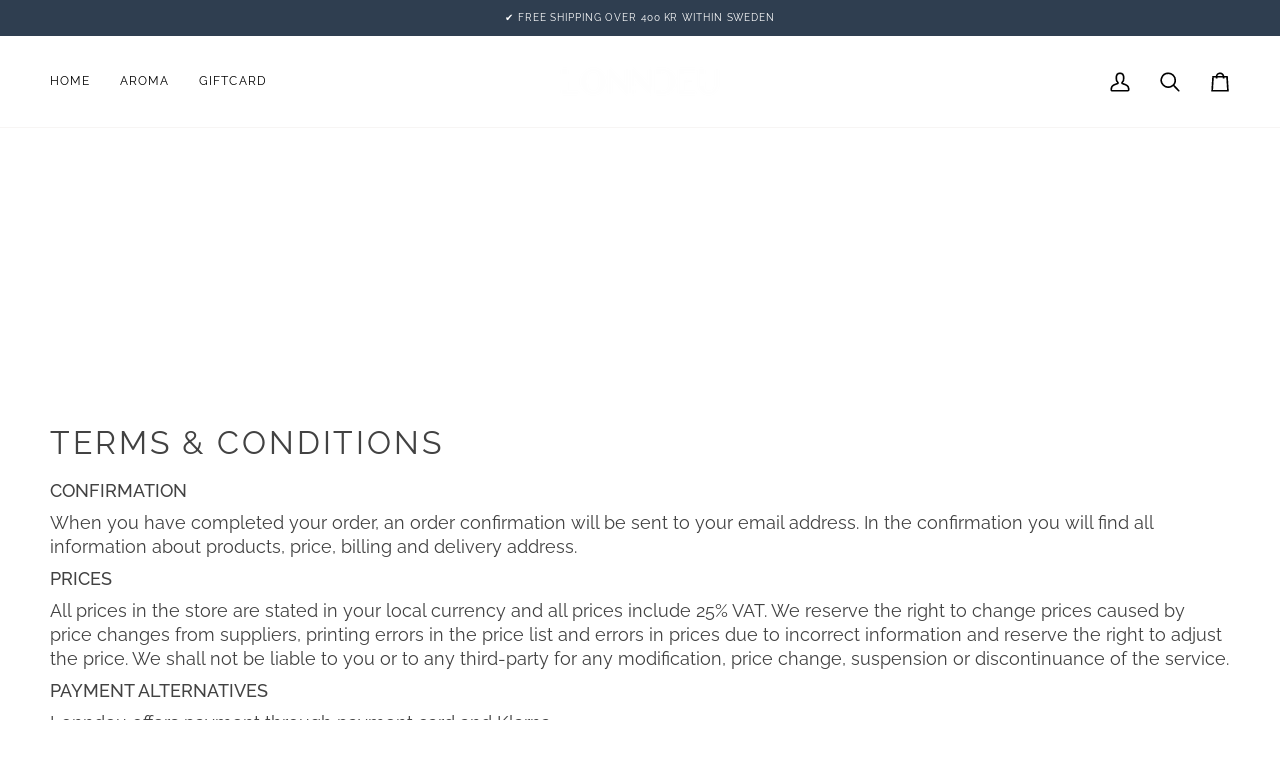

--- FILE ---
content_type: text/html; charset=utf-8
request_url: https://lonndeu.com/pages/terms-conditions
body_size: 37859
content:
<!doctype html>




<html class="no-js" lang="en" ><head>
  <meta charset="utf-8">
  <meta http-equiv="X-UA-Compatible" content="IE=edge,chrome=1">
  <meta name="viewport" content="width=device-width,initial-scale=1,viewport-fit=cover">
  <meta name="theme-color" content="#748cab"><link rel="canonical" href="https://lonndeu.com/pages/terms-conditions"><!-- ======================= Pipeline Theme V8.0.0 ========================= -->

  <!-- Preloading ================================================================== -->

  <link rel="preconnect" href="https://fonts.shopify.com" crossorigin><link rel="preload" href="//lonndeu.com/cdn/fonts/raleway/raleway_n4.2c76ddd103ff0f30b1230f13e160330ff8b2c68a.woff2" as="font" type="font/woff2" crossorigin><link rel="preload" href="//lonndeu.com/cdn/fonts/raleway/raleway_n4.2c76ddd103ff0f30b1230f13e160330ff8b2c68a.woff2" as="font" type="font/woff2" crossorigin><link rel="preload" href="//lonndeu.com/cdn/fonts/raleway/raleway_n4.2c76ddd103ff0f30b1230f13e160330ff8b2c68a.woff2" as="font" type="font/woff2" crossorigin><!-- Title and description ================================================ --><link rel="shortcut icon" href="//lonndeu.com/cdn/shop/files/favikon_transparent_bakgrund_32x32.png?v=1631022067" type="image/png">
  <title>
    

    Terms &amp; Conditions
&ndash; Lonndeu

  </title><meta name="description" content="CONFIRMATION When you have completed your order, an order confirmation will be sent to your email address. In the confirmation you will find all information about products, price, billing and delivery address. PRICES All prices in the store are stated in your local currency and all prices include 25% VAT. We reserve th">
  <!-- /snippets/social-meta-tags.liquid --><meta property="og:site_name" content="Lonndeu">
<meta property="og:url" content="https://lonndeu.com/pages/terms-conditions">
<meta property="og:title" content="Terms &amp; Conditions">
<meta property="og:type" content="website">
<meta property="og:description" content="CONFIRMATION When you have completed your order, an order confirmation will be sent to your email address. In the confirmation you will find all information about products, price, billing and delivery address. PRICES All prices in the store are stated in your local currency and all prices include 25% VAT. We reserve th"><meta property="og:image" content="http://lonndeu.com/cdn/shop/files/Namnlos_design_2_b4d31972-ef27-4d16-a544-3801db3bb27e.png?v=1690206137">
    <meta property="og:image:secure_url" content="https://lonndeu.com/cdn/shop/files/Namnlos_design_2_b4d31972-ef27-4d16-a544-3801db3bb27e.png?v=1690206137">
    <meta property="og:image:width" content="1200">
    <meta property="og:image:height" content="628">
<!-- CSS ================================================================== -->

  <link href="//lonndeu.com/cdn/shop/t/13/assets/font-settings.css?v=39791118631866211061768984495" rel="stylesheet" type="text/css" media="all" />

  <!-- /snippets/css-variables.liquid -->


<style data-shopify>

:root {
/* ================ Layout Variables ================ */






--LAYOUT-WIDTH: 1450px;
--LAYOUT-GUTTER: 24px;
--LAYOUT-GUTTER-OFFSET: -24px;
--NAV-GUTTER: 15px;
--LAYOUT-OUTER: 50px;

/* ================ Product video ================ */

--COLOR-VIDEO-BG: #f2f2f2;


/* ================ Color Variables ================ */

/* === Backgrounds ===*/
--COLOR-BG: #ffffff;
--COLOR-BG-ACCENT: #f7f5f4;

/* === Text colors ===*/
--COLOR-TEXT-DARK: #1f1919;
--COLOR-TEXT: #424242;
--COLOR-TEXT-LIGHT: #7b7b7b;

/* === Bright color ===*/
--COLOR-PRIMARY: #000000;
--COLOR-PRIMARY-HOVER: #000000;
--COLOR-PRIMARY-FADE: rgba(0, 0, 0, 0.05);
--COLOR-PRIMARY-FADE-HOVER: rgba(0, 0, 0, 0.1);--COLOR-PRIMARY-OPPOSITE: #ffffff;

/* === Secondary/link Color ===*/
--COLOR-SECONDARY: #748cab;
--COLOR-SECONDARY-HOVER: #3f6493;
--COLOR-SECONDARY-FADE: rgba(116, 140, 171, 0.05);
--COLOR-SECONDARY-FADE-HOVER: rgba(116, 140, 171, 0.1);--COLOR-SECONDARY-OPPOSITE: #ffffff;

/* === Shades of grey ===*/
--COLOR-A5:  rgba(66, 66, 66, 0.05);
--COLOR-A10: rgba(66, 66, 66, 0.1);
--COLOR-A20: rgba(66, 66, 66, 0.2);
--COLOR-A35: rgba(66, 66, 66, 0.35);
--COLOR-A50: rgba(66, 66, 66, 0.5);
--COLOR-A80: rgba(66, 66, 66, 0.8);
--COLOR-A90: rgba(66, 66, 66, 0.9);
--COLOR-A95: rgba(66, 66, 66, 0.95);


/* ================ Inverted Color Variables ================ */

--INVERSE-BG: #424242;
--INVERSE-BG-ACCENT: #fafafa;

/* === Text colors ===*/
--INVERSE-TEXT-DARK: #ffffff;
--INVERSE-TEXT: #ffffff;
--INVERSE-TEXT-LIGHT: #c6c6c6;

/* === Bright color ===*/
--INVERSE-PRIMARY: #d2815f;
--INVERSE-PRIMARY-HOVER: #c35121;
--INVERSE-PRIMARY-FADE: rgba(210, 129, 95, 0.05);
--INVERSE-PRIMARY-FADE-HOVER: rgba(210, 129, 95, 0.1);--INVERSE-PRIMARY-OPPOSITE: #000000;


/* === Second Color ===*/
--INVERSE-SECONDARY: #748cab;
--INVERSE-SECONDARY-HOVER: #3f6493;
--INVERSE-SECONDARY-FADE: rgba(116, 140, 171, 0.05);
--INVERSE-SECONDARY-FADE-HOVER: rgba(116, 140, 171, 0.1);--INVERSE-SECONDARY-OPPOSITE: #ffffff;


/* === Shades of grey ===*/
--INVERSE-A5:  rgba(255, 255, 255, 0.05);
--INVERSE-A10: rgba(255, 255, 255, 0.1);
--INVERSE-A20: rgba(255, 255, 255, 0.2);
--INVERSE-A35: rgba(255, 255, 255, 0.3);
--INVERSE-A80: rgba(255, 255, 255, 0.8);
--INVERSE-A90: rgba(255, 255, 255, 0.9);
--INVERSE-A95: rgba(255, 255, 255, 0.95);


/* ================ Bright Color Variables ================ */

--BRIGHT-BG: #d2815f;
--BRIGHT-BG-ACCENT: #94553a;

/* === Text colors ===*/
--BRIGHT-TEXT-DARK: #ffffff;
--BRIGHT-TEXT: #ffffff;
--BRIGHT-TEXT-LIGHT: #f2d9cf;

/* === Bright color ===*/
--BRIGHT-PRIMARY: #ff763d;
--BRIGHT-PRIMARY-HOVER: #f04600;
--BRIGHT-PRIMARY-FADE: rgba(255, 118, 61, 0.05);
--BRIGHT-PRIMARY-FADE-HOVER: rgba(255, 118, 61, 0.1);--BRIGHT-PRIMARY-OPPOSITE: #000000;


/* === Second Color ===*/
--BRIGHT-SECONDARY: #3d5aff;
--BRIGHT-SECONDARY-HOVER: #0024f0;
--BRIGHT-SECONDARY-FADE: rgba(61, 90, 255, 0.05);
--BRIGHT-SECONDARY-FADE-HOVER: rgba(61, 90, 255, 0.1);--BRIGHT-SECONDARY-OPPOSITE: #ffffff;


/* === Shades of grey ===*/
--BRIGHT-A5:  rgba(255, 255, 255, 0.05);
--BRIGHT-A10: rgba(255, 255, 255, 0.1);
--BRIGHT-A20: rgba(255, 255, 255, 0.2);
--BRIGHT-A35: rgba(255, 255, 255, 0.3);
--BRIGHT-A80: rgba(255, 255, 255, 0.8);
--BRIGHT-A90: rgba(255, 255, 255, 0.9);
--BRIGHT-A95: rgba(255, 255, 255, 0.95);


/* === Account Bar ===*/
--COLOR-ANNOUNCEMENT-BG: #2f3e50;
--COLOR-ANNOUNCEMENT-TEXT: #ffffff;

/* === Nav and dropdown link background ===*/
--COLOR-NAV: #ffffff;
--COLOR-NAV-TEXT: #000000;
--COLOR-NAV-TEXT-DARK: #000000;
--COLOR-NAV-TEXT-LIGHT: #4d4d4d;
--COLOR-NAV-BORDER: #f7f5f4;
--COLOR-NAV-A10: rgba(0, 0, 0, 0.1);
--COLOR-NAV-A50: rgba(0, 0, 0, 0.5);
--COLOR-HIGHLIGHT-LINK: #d2815f;

/* === Site Footer ===*/
--COLOR-FOOTER-BG: #2f3e50;
--COLOR-FOOTER-TEXT: #ffffff;
--COLOR-FOOTER-A5: rgba(255, 255, 255, 0.05);
--COLOR-FOOTER-A15: rgba(255, 255, 255, 0.15);
--COLOR-FOOTER-A90: rgba(255, 255, 255, 0.9);

/* === Sub-Footer ===*/
--COLOR-SUB-FOOTER-BG: #2f3e50;
--COLOR-SUB-FOOTER-TEXT: #ffffff;
--COLOR-SUB-FOOTER-A5: rgba(255, 255, 255, 0.05);
--COLOR-SUB-FOOTER-A15: rgba(255, 255, 255, 0.15);
--COLOR-SUB-FOOTER-A90: rgba(255, 255, 255, 0.9);

/* === Products ===*/
--PRODUCT-GRID-ASPECT-RATIO: 80.0%;

/* === Product badges ===*/
--COLOR-BADGE: #ffffff;
--COLOR-BADGE-TEXT: #424242;
--COLOR-BADGE-TEXT-DARK: #1f1919;
--COLOR-BADGE-TEXT-HOVER: #686868;
--COLOR-BADGE-HAIRLINE: #f6f6f6;

/* === Product item slider ===*/--COLOR-PRODUCT-SLIDER: #ffffff;--COLOR-PRODUCT-SLIDER-OPPOSITE: rgba(13, 13, 13, 0.06);/* === disabled form colors ===*/
--COLOR-DISABLED-BG: #ececec;
--COLOR-DISABLED-TEXT: #bdbdbd;

--INVERSE-DISABLED-BG: #555555;
--INVERSE-DISABLED-TEXT: #848484;


/* === Tailwind RGBA Palette ===*/
--RGB-CANVAS: 255 255 255;
--RGB-CONTENT: 66 66 66;
--RGB-PRIMARY: 0 0 0;
--RGB-SECONDARY: 116 140 171;

--RGB-DARK-CANVAS: 66 66 66;
--RGB-DARK-CONTENT: 255 255 255;
--RGB-DARK-PRIMARY: 210 129 95;
--RGB-DARK-SECONDARY: 116 140 171;

--RGB-BRIGHT-CANVAS: 210 129 95;
--RGB-BRIGHT-CONTENT: 255 255 255;
--RGB-BRIGHT-PRIMARY: 255 118 61;
--RGB-BRIGHT-SECONDARY: 61 90 255;

--RGB-PRIMARY-CONTRAST: 255 255 255;
--RGB-SECONDARY-CONTRAST: 255 255 255;

--RGB-DARK-PRIMARY-CONTRAST: 0 0 0;
--RGB-DARK-SECONDARY-CONTRAST: 255 255 255;

--RGB-BRIGHT-PRIMARY-CONTRAST: 0 0 0;
--RGB-BRIGHT-SECONDARY-CONTRAST: 255 255 255;


/* === Button Radius === */
--BUTTON-RADIUS: 2px;


/* === Icon Stroke Width === */
--ICON-STROKE-WIDTH: 2px;


/* ================ Typography ================ */

--FONT-STACK-BODY: Raleway, sans-serif;
--FONT-STYLE-BODY: normal;
--FONT-WEIGHT-BODY: 400;
--FONT-WEIGHT-BODY-BOLD: 500;
--FONT-ADJUST-BODY: 1.0;

  --FONT-BODY-TRANSFORM: none;
  --FONT-BODY-LETTER-SPACING: normal;


--FONT-STACK-HEADING: Raleway, sans-serif;
--FONT-STYLE-HEADING: normal;
--FONT-WEIGHT-HEADING: 400;
--FONT-WEIGHT-HEADING-BOLD: 500;
--FONT-ADJUST-HEADING: 1.0;

  --FONT-HEADING-TRANSFORM: uppercase;
  --FONT-HEADING-LETTER-SPACING: 0.09em;

--FONT-STACK-ACCENT: Raleway, sans-serif;
--FONT-STYLE-ACCENT: normal;
--FONT-WEIGHT-ACCENT: 400;
--FONT-WEIGHT-ACCENT-BOLD: 500;
--FONT-ADJUST-ACCENT: 1.0;

  --FONT-ACCENT-TRANSFORM: uppercase;
  --FONT-ACCENT-LETTER-SPACING: 0.09em;

--TYPE-STACK-NAV: Raleway, sans-serif;
--TYPE-STYLE-NAV: normal;
--TYPE-ADJUST-NAV: 1.0;
--TYPE-WEIGHT-NAV: 400;

  --FONT-NAV-TRANSFORM: uppercase;
  --FONT-NAV-LETTER-SPACING: 0.09em;

--TYPE-STACK-BUTTON: Raleway, sans-serif;
--TYPE-STYLE-BUTTON: normal;
--TYPE-ADJUST-BUTTON: 1.0;
--TYPE-WEIGHT-BUTTON: 500;

  --FONT-BUTTON-TRANSFORM: uppercase;
  --FONT-BUTTON-LETTER-SPACING: 0.09em;

--TYPE-STACK-KICKER: Raleway, sans-serif;
--TYPE-STYLE-KICKER: normal;
--TYPE-ADJUST-KICKER: 1.0;
--TYPE-WEIGHT-KICKER: 400;

  --FONT-KICKER-TRANSFORM: uppercase;
  --FONT-KICKER-LETTER-SPACING: 0.09em;



--ICO-SELECT: url('//lonndeu.com/cdn/shop/t/13/assets/ico-select.svg?v=30263340977227285681753946542');


/* ================ Photo correction ================ */
--PHOTO-CORRECTION: 100%;



}


/* ================ Typography ================ */
/* ================ type-scale.com ============ */

/* 1.16 base 13 */
:root {
 --font-1: 10px;
 --font-2: 11.3px;
 --font-3: 12px;
 --font-4: 13px;
 --font-5: 15.5px;
 --font-6: 17px;
 --font-7: 20px;
 --font-8: 23.5px;
 --font-9: 27px;
 --font-10:32px;
 --font-11:37px;
 --font-12:43px;
 --font-13:49px;
 --font-14:57px;
 --font-15:67px;
}

/* 1.175 base 13.5 */
@media only screen and (min-width: 480px) and (max-width: 1099px) {
  :root {
    --font-1: 10px;
    --font-2: 11.5px;
    --font-3: 12.5px;
    --font-4: 13.5px;
    --font-5: 16px;
    --font-6: 18px;
    --font-7: 21px;
    --font-8: 25px;
    --font-9: 29px;
    --font-10:34px;
    --font-11:40px;
    --font-12:47px;
    --font-13:56px;
    --font-14:65px;
   --font-15:77px;
  }
}
/* 1.22 base 14.5 */
@media only screen and (min-width: 1100px) {
  :root {
    --font-1: 10px;
    --font-2: 11.5px;
    --font-3: 13px;
    --font-4: 14.5px;
    --font-5: 17.5px;
    --font-6: 22px;
    --font-7: 26px;
    --font-8: 32px;
    --font-9: 39px;
    --font-10:48px;
    --font-11:58px;
    --font-12:71px;
    --font-13:87px;
    --font-14:106px;
    --font-15:129px;
 }
}


</style>


  <link href="//lonndeu.com/cdn/shop/t/13/assets/theme.css?v=43311470387833452871753946522" rel="stylesheet" type="text/css" media="all" />

  <script>
    document.documentElement.className = document.documentElement.className.replace('no-js', 'js');

    
      document.documentElement.classList.add('aos-initialized');let root = '/';
    if (root[root.length - 1] !== '/') {
      root = `${root}/`;
    }
    var theme = {
      routes: {
        root_url: root,
        cart: '/cart',
        cart_add_url: '/cart/add',
        product_recommendations_url: '/recommendations/products',
        account_addresses_url: '/account/addresses',
        predictive_search_url: '/search/suggest'
      },
      state: {
        cartOpen: null,
      },
      sizes: {
        small: 480,
        medium: 768,
        large: 1100,
        widescreen: 1400
      },
      assets: {
        photoswipe: '//lonndeu.com/cdn/shop/t/13/assets/photoswipe.js?v=169308975333299535361753946522',
        smoothscroll: '//lonndeu.com/cdn/shop/t/13/assets/smoothscroll.js?v=37906625415260927261753946522',
        swatches: '//lonndeu.com/cdn/shop/t/13/assets/swatches.json?v=17256643191622149961753946522',
        noImage: '//lonndeu.com/cdn/shopifycloud/storefront/assets/no-image-2048-a2addb12.gif',
        
        
        base: '//lonndeu.com/cdn/shop/t/13/assets/'
        
      },
      strings: {
        swatchesKey: "Color, Colour",
        addToCart: "Add to Cart",
        estimateShipping: "Estimate shipping",
        noShippingAvailable: "We do not ship to this destination.",
        free: "Free",
        from: "From",
        preOrder: "Pre-order",
        soldOut: "Sold Out",
        sale: "Sale",
        subscription: "Subscription",
        unavailable: "Unavailable",
        unitPrice: "Unit price",
        unitPriceSeparator: "per",
        stockout: "All available stock is in cart",
        products: "Products",
        pages: "Pages",
        collections: "Collections",
        resultsFor: "Results for",
        noResultsFor: "No results for",
        articles: "Articles",
        successMessage: "Link copied to clipboard",
      },
      settings: {
        badge_sale_type: "dollar",
        animate_hover: true,
        animate_scroll: true,
        show_locale_desktop: null,
        show_locale_mobile: null,
        show_currency_desktop: null,
        show_currency_mobile: null,
        currency_select_type: "country",
        currency_code_enable: false,
        cycle_images_hover_delay: 1.5
      },
      info: {
        name: 'pipeline'
      },
      version: '8.0.0',
      moneyFormat: "{{amount_no_decimals}} kr",
      shopCurrency: "SEK",
      currencyCode: "SEK"
    }
    let windowInnerHeight = window.innerHeight;
    document.documentElement.style.setProperty('--full-screen', `${windowInnerHeight}px`);
    document.documentElement.style.setProperty('--three-quarters', `${windowInnerHeight * 0.75}px`);
    document.documentElement.style.setProperty('--two-thirds', `${windowInnerHeight * 0.66}px`);
    document.documentElement.style.setProperty('--one-half', `${windowInnerHeight * 0.5}px`);
    document.documentElement.style.setProperty('--one-third', `${windowInnerHeight * 0.33}px`);
    document.documentElement.style.setProperty('--one-fifth', `${windowInnerHeight * 0.2}px`);

    window.isRTL = document.documentElement.getAttribute('dir') === 'rtl';
  </script><!-- Theme Javascript ============================================================== -->
  <script src="//lonndeu.com/cdn/shop/t/13/assets/vendor.js?v=69555399850987115801753946522" defer="defer"></script>
  <script src="//lonndeu.com/cdn/shop/t/13/assets/theme.js?v=19015507345588874981753946522" defer="defer"></script>

  <script>
    (function () {
      function onPageShowEvents() {
        if ('requestIdleCallback' in window) {
          requestIdleCallback(initCartEvent, { timeout: 500 })
        } else {
          initCartEvent()
        }
        function initCartEvent(){
          window.fetch(window.theme.routes.cart + '.js')
          .then((response) => {
            if(!response.ok){
              throw {status: response.statusText};
            }
            return response.json();
          })
          .then((response) => {
            document.dispatchEvent(new CustomEvent('theme:cart:change', {
              detail: {
                cart: response,
              },
              bubbles: true,
            }));
            return response;
          })
          .catch((e) => {
            console.error(e);
          });
        }
      };
      window.onpageshow = onPageShowEvents;
    })();
  </script>

  <script type="text/javascript">
    if (window.MSInputMethodContext && document.documentMode) {
      var scripts = document.getElementsByTagName('script')[0];
      var polyfill = document.createElement("script");
      polyfill.defer = true;
      polyfill.src = "//lonndeu.com/cdn/shop/t/13/assets/ie11.js?v=144489047535103983231753946522";

      scripts.parentNode.insertBefore(polyfill, scripts);
    }
  </script>

  <!-- Shopify app scripts =========================================================== -->
  <script>window.performance && window.performance.mark && window.performance.mark('shopify.content_for_header.start');</script><meta name="facebook-domain-verification" content="tczjmad9uykabzhql9zy92z1j6it5i">
<meta name="google-site-verification" content="r17FvClntwj-f4vyDP8Dp8RuvSlqkNeUJ4rvk35WKpw">
<meta id="shopify-digital-wallet" name="shopify-digital-wallet" content="/57918324921/digital_wallets/dialog">
<meta name="shopify-checkout-api-token" content="deb10262b828aab33ac00ff7bdc14af8">
<link rel="alternate" hreflang="x-default" href="https://lonndeu.com/pages/terms-conditions">
<link rel="alternate" hreflang="en" href="https://lonndeu.com/pages/terms-conditions">
<link rel="alternate" hreflang="sv" href="https://lonndeu.com/sv/pages/terms-conditions">
<link rel="alternate" hreflang="en-AL" href="https://lonndeu.com/en-eu/pages/terms-conditions">
<link rel="alternate" hreflang="da-AL" href="https://lonndeu.com/da-eu/pages/terms-conditions">
<link rel="alternate" hreflang="de-AL" href="https://lonndeu.com/de-eu/pages/terms-conditions">
<link rel="alternate" hreflang="fi-AL" href="https://lonndeu.com/fi-eu/pages/terms-conditions">
<link rel="alternate" hreflang="fr-AL" href="https://lonndeu.com/fr-eu/pages/terms-conditions">
<link rel="alternate" hreflang="it-AL" href="https://lonndeu.com/it-eu/pages/terms-conditions">
<link rel="alternate" hreflang="no-AL" href="https://lonndeu.com/no-eu/pages/terms-conditions">
<link rel="alternate" hreflang="pt-AL" href="https://lonndeu.com/pt-eu/pages/terms-conditions">
<link rel="alternate" hreflang="es-AL" href="https://lonndeu.com/es-eu/pages/terms-conditions">
<link rel="alternate" hreflang="nl-AL" href="https://lonndeu.com/nl-eu/pages/terms-conditions">
<link rel="alternate" hreflang="sv-AL" href="https://lonndeu.com/sv-eu/pages/terms-conditions">
<link rel="alternate" hreflang="en-AD" href="https://lonndeu.com/en-eu/pages/terms-conditions">
<link rel="alternate" hreflang="da-AD" href="https://lonndeu.com/da-eu/pages/terms-conditions">
<link rel="alternate" hreflang="de-AD" href="https://lonndeu.com/de-eu/pages/terms-conditions">
<link rel="alternate" hreflang="fi-AD" href="https://lonndeu.com/fi-eu/pages/terms-conditions">
<link rel="alternate" hreflang="fr-AD" href="https://lonndeu.com/fr-eu/pages/terms-conditions">
<link rel="alternate" hreflang="it-AD" href="https://lonndeu.com/it-eu/pages/terms-conditions">
<link rel="alternate" hreflang="no-AD" href="https://lonndeu.com/no-eu/pages/terms-conditions">
<link rel="alternate" hreflang="pt-AD" href="https://lonndeu.com/pt-eu/pages/terms-conditions">
<link rel="alternate" hreflang="es-AD" href="https://lonndeu.com/es-eu/pages/terms-conditions">
<link rel="alternate" hreflang="nl-AD" href="https://lonndeu.com/nl-eu/pages/terms-conditions">
<link rel="alternate" hreflang="sv-AD" href="https://lonndeu.com/sv-eu/pages/terms-conditions">
<link rel="alternate" hreflang="en-AM" href="https://lonndeu.com/en-eu/pages/terms-conditions">
<link rel="alternate" hreflang="da-AM" href="https://lonndeu.com/da-eu/pages/terms-conditions">
<link rel="alternate" hreflang="de-AM" href="https://lonndeu.com/de-eu/pages/terms-conditions">
<link rel="alternate" hreflang="fi-AM" href="https://lonndeu.com/fi-eu/pages/terms-conditions">
<link rel="alternate" hreflang="fr-AM" href="https://lonndeu.com/fr-eu/pages/terms-conditions">
<link rel="alternate" hreflang="it-AM" href="https://lonndeu.com/it-eu/pages/terms-conditions">
<link rel="alternate" hreflang="no-AM" href="https://lonndeu.com/no-eu/pages/terms-conditions">
<link rel="alternate" hreflang="pt-AM" href="https://lonndeu.com/pt-eu/pages/terms-conditions">
<link rel="alternate" hreflang="es-AM" href="https://lonndeu.com/es-eu/pages/terms-conditions">
<link rel="alternate" hreflang="nl-AM" href="https://lonndeu.com/nl-eu/pages/terms-conditions">
<link rel="alternate" hreflang="sv-AM" href="https://lonndeu.com/sv-eu/pages/terms-conditions">
<link rel="alternate" hreflang="en-AT" href="https://lonndeu.com/en-eu/pages/terms-conditions">
<link rel="alternate" hreflang="da-AT" href="https://lonndeu.com/da-eu/pages/terms-conditions">
<link rel="alternate" hreflang="de-AT" href="https://lonndeu.com/de-eu/pages/terms-conditions">
<link rel="alternate" hreflang="fi-AT" href="https://lonndeu.com/fi-eu/pages/terms-conditions">
<link rel="alternate" hreflang="fr-AT" href="https://lonndeu.com/fr-eu/pages/terms-conditions">
<link rel="alternate" hreflang="it-AT" href="https://lonndeu.com/it-eu/pages/terms-conditions">
<link rel="alternate" hreflang="no-AT" href="https://lonndeu.com/no-eu/pages/terms-conditions">
<link rel="alternate" hreflang="pt-AT" href="https://lonndeu.com/pt-eu/pages/terms-conditions">
<link rel="alternate" hreflang="es-AT" href="https://lonndeu.com/es-eu/pages/terms-conditions">
<link rel="alternate" hreflang="nl-AT" href="https://lonndeu.com/nl-eu/pages/terms-conditions">
<link rel="alternate" hreflang="sv-AT" href="https://lonndeu.com/sv-eu/pages/terms-conditions">
<link rel="alternate" hreflang="en-BY" href="https://lonndeu.com/en-eu/pages/terms-conditions">
<link rel="alternate" hreflang="da-BY" href="https://lonndeu.com/da-eu/pages/terms-conditions">
<link rel="alternate" hreflang="de-BY" href="https://lonndeu.com/de-eu/pages/terms-conditions">
<link rel="alternate" hreflang="fi-BY" href="https://lonndeu.com/fi-eu/pages/terms-conditions">
<link rel="alternate" hreflang="fr-BY" href="https://lonndeu.com/fr-eu/pages/terms-conditions">
<link rel="alternate" hreflang="it-BY" href="https://lonndeu.com/it-eu/pages/terms-conditions">
<link rel="alternate" hreflang="no-BY" href="https://lonndeu.com/no-eu/pages/terms-conditions">
<link rel="alternate" hreflang="pt-BY" href="https://lonndeu.com/pt-eu/pages/terms-conditions">
<link rel="alternate" hreflang="es-BY" href="https://lonndeu.com/es-eu/pages/terms-conditions">
<link rel="alternate" hreflang="nl-BY" href="https://lonndeu.com/nl-eu/pages/terms-conditions">
<link rel="alternate" hreflang="sv-BY" href="https://lonndeu.com/sv-eu/pages/terms-conditions">
<link rel="alternate" hreflang="en-BE" href="https://lonndeu.com/en-eu/pages/terms-conditions">
<link rel="alternate" hreflang="da-BE" href="https://lonndeu.com/da-eu/pages/terms-conditions">
<link rel="alternate" hreflang="de-BE" href="https://lonndeu.com/de-eu/pages/terms-conditions">
<link rel="alternate" hreflang="fi-BE" href="https://lonndeu.com/fi-eu/pages/terms-conditions">
<link rel="alternate" hreflang="fr-BE" href="https://lonndeu.com/fr-eu/pages/terms-conditions">
<link rel="alternate" hreflang="it-BE" href="https://lonndeu.com/it-eu/pages/terms-conditions">
<link rel="alternate" hreflang="no-BE" href="https://lonndeu.com/no-eu/pages/terms-conditions">
<link rel="alternate" hreflang="pt-BE" href="https://lonndeu.com/pt-eu/pages/terms-conditions">
<link rel="alternate" hreflang="es-BE" href="https://lonndeu.com/es-eu/pages/terms-conditions">
<link rel="alternate" hreflang="nl-BE" href="https://lonndeu.com/nl-eu/pages/terms-conditions">
<link rel="alternate" hreflang="sv-BE" href="https://lonndeu.com/sv-eu/pages/terms-conditions">
<link rel="alternate" hreflang="en-BA" href="https://lonndeu.com/en-eu/pages/terms-conditions">
<link rel="alternate" hreflang="da-BA" href="https://lonndeu.com/da-eu/pages/terms-conditions">
<link rel="alternate" hreflang="de-BA" href="https://lonndeu.com/de-eu/pages/terms-conditions">
<link rel="alternate" hreflang="fi-BA" href="https://lonndeu.com/fi-eu/pages/terms-conditions">
<link rel="alternate" hreflang="fr-BA" href="https://lonndeu.com/fr-eu/pages/terms-conditions">
<link rel="alternate" hreflang="it-BA" href="https://lonndeu.com/it-eu/pages/terms-conditions">
<link rel="alternate" hreflang="no-BA" href="https://lonndeu.com/no-eu/pages/terms-conditions">
<link rel="alternate" hreflang="pt-BA" href="https://lonndeu.com/pt-eu/pages/terms-conditions">
<link rel="alternate" hreflang="es-BA" href="https://lonndeu.com/es-eu/pages/terms-conditions">
<link rel="alternate" hreflang="nl-BA" href="https://lonndeu.com/nl-eu/pages/terms-conditions">
<link rel="alternate" hreflang="sv-BA" href="https://lonndeu.com/sv-eu/pages/terms-conditions">
<link rel="alternate" hreflang="en-BG" href="https://lonndeu.com/en-eu/pages/terms-conditions">
<link rel="alternate" hreflang="da-BG" href="https://lonndeu.com/da-eu/pages/terms-conditions">
<link rel="alternate" hreflang="de-BG" href="https://lonndeu.com/de-eu/pages/terms-conditions">
<link rel="alternate" hreflang="fi-BG" href="https://lonndeu.com/fi-eu/pages/terms-conditions">
<link rel="alternate" hreflang="fr-BG" href="https://lonndeu.com/fr-eu/pages/terms-conditions">
<link rel="alternate" hreflang="it-BG" href="https://lonndeu.com/it-eu/pages/terms-conditions">
<link rel="alternate" hreflang="no-BG" href="https://lonndeu.com/no-eu/pages/terms-conditions">
<link rel="alternate" hreflang="pt-BG" href="https://lonndeu.com/pt-eu/pages/terms-conditions">
<link rel="alternate" hreflang="es-BG" href="https://lonndeu.com/es-eu/pages/terms-conditions">
<link rel="alternate" hreflang="nl-BG" href="https://lonndeu.com/nl-eu/pages/terms-conditions">
<link rel="alternate" hreflang="sv-BG" href="https://lonndeu.com/sv-eu/pages/terms-conditions">
<link rel="alternate" hreflang="en-HR" href="https://lonndeu.com/en-eu/pages/terms-conditions">
<link rel="alternate" hreflang="da-HR" href="https://lonndeu.com/da-eu/pages/terms-conditions">
<link rel="alternate" hreflang="de-HR" href="https://lonndeu.com/de-eu/pages/terms-conditions">
<link rel="alternate" hreflang="fi-HR" href="https://lonndeu.com/fi-eu/pages/terms-conditions">
<link rel="alternate" hreflang="fr-HR" href="https://lonndeu.com/fr-eu/pages/terms-conditions">
<link rel="alternate" hreflang="it-HR" href="https://lonndeu.com/it-eu/pages/terms-conditions">
<link rel="alternate" hreflang="no-HR" href="https://lonndeu.com/no-eu/pages/terms-conditions">
<link rel="alternate" hreflang="pt-HR" href="https://lonndeu.com/pt-eu/pages/terms-conditions">
<link rel="alternate" hreflang="es-HR" href="https://lonndeu.com/es-eu/pages/terms-conditions">
<link rel="alternate" hreflang="nl-HR" href="https://lonndeu.com/nl-eu/pages/terms-conditions">
<link rel="alternate" hreflang="sv-HR" href="https://lonndeu.com/sv-eu/pages/terms-conditions">
<link rel="alternate" hreflang="en-CY" href="https://lonndeu.com/en-eu/pages/terms-conditions">
<link rel="alternate" hreflang="da-CY" href="https://lonndeu.com/da-eu/pages/terms-conditions">
<link rel="alternate" hreflang="de-CY" href="https://lonndeu.com/de-eu/pages/terms-conditions">
<link rel="alternate" hreflang="fi-CY" href="https://lonndeu.com/fi-eu/pages/terms-conditions">
<link rel="alternate" hreflang="fr-CY" href="https://lonndeu.com/fr-eu/pages/terms-conditions">
<link rel="alternate" hreflang="it-CY" href="https://lonndeu.com/it-eu/pages/terms-conditions">
<link rel="alternate" hreflang="no-CY" href="https://lonndeu.com/no-eu/pages/terms-conditions">
<link rel="alternate" hreflang="pt-CY" href="https://lonndeu.com/pt-eu/pages/terms-conditions">
<link rel="alternate" hreflang="es-CY" href="https://lonndeu.com/es-eu/pages/terms-conditions">
<link rel="alternate" hreflang="nl-CY" href="https://lonndeu.com/nl-eu/pages/terms-conditions">
<link rel="alternate" hreflang="sv-CY" href="https://lonndeu.com/sv-eu/pages/terms-conditions">
<link rel="alternate" hreflang="en-CZ" href="https://lonndeu.com/en-eu/pages/terms-conditions">
<link rel="alternate" hreflang="da-CZ" href="https://lonndeu.com/da-eu/pages/terms-conditions">
<link rel="alternate" hreflang="de-CZ" href="https://lonndeu.com/de-eu/pages/terms-conditions">
<link rel="alternate" hreflang="fi-CZ" href="https://lonndeu.com/fi-eu/pages/terms-conditions">
<link rel="alternate" hreflang="fr-CZ" href="https://lonndeu.com/fr-eu/pages/terms-conditions">
<link rel="alternate" hreflang="it-CZ" href="https://lonndeu.com/it-eu/pages/terms-conditions">
<link rel="alternate" hreflang="no-CZ" href="https://lonndeu.com/no-eu/pages/terms-conditions">
<link rel="alternate" hreflang="pt-CZ" href="https://lonndeu.com/pt-eu/pages/terms-conditions">
<link rel="alternate" hreflang="es-CZ" href="https://lonndeu.com/es-eu/pages/terms-conditions">
<link rel="alternate" hreflang="nl-CZ" href="https://lonndeu.com/nl-eu/pages/terms-conditions">
<link rel="alternate" hreflang="sv-CZ" href="https://lonndeu.com/sv-eu/pages/terms-conditions">
<link rel="alternate" hreflang="en-DK" href="https://lonndeu.com/en-eu/pages/terms-conditions">
<link rel="alternate" hreflang="da-DK" href="https://lonndeu.com/da-eu/pages/terms-conditions">
<link rel="alternate" hreflang="de-DK" href="https://lonndeu.com/de-eu/pages/terms-conditions">
<link rel="alternate" hreflang="fi-DK" href="https://lonndeu.com/fi-eu/pages/terms-conditions">
<link rel="alternate" hreflang="fr-DK" href="https://lonndeu.com/fr-eu/pages/terms-conditions">
<link rel="alternate" hreflang="it-DK" href="https://lonndeu.com/it-eu/pages/terms-conditions">
<link rel="alternate" hreflang="no-DK" href="https://lonndeu.com/no-eu/pages/terms-conditions">
<link rel="alternate" hreflang="pt-DK" href="https://lonndeu.com/pt-eu/pages/terms-conditions">
<link rel="alternate" hreflang="es-DK" href="https://lonndeu.com/es-eu/pages/terms-conditions">
<link rel="alternate" hreflang="nl-DK" href="https://lonndeu.com/nl-eu/pages/terms-conditions">
<link rel="alternate" hreflang="sv-DK" href="https://lonndeu.com/sv-eu/pages/terms-conditions">
<link rel="alternate" hreflang="en-EE" href="https://lonndeu.com/en-eu/pages/terms-conditions">
<link rel="alternate" hreflang="da-EE" href="https://lonndeu.com/da-eu/pages/terms-conditions">
<link rel="alternate" hreflang="de-EE" href="https://lonndeu.com/de-eu/pages/terms-conditions">
<link rel="alternate" hreflang="fi-EE" href="https://lonndeu.com/fi-eu/pages/terms-conditions">
<link rel="alternate" hreflang="fr-EE" href="https://lonndeu.com/fr-eu/pages/terms-conditions">
<link rel="alternate" hreflang="it-EE" href="https://lonndeu.com/it-eu/pages/terms-conditions">
<link rel="alternate" hreflang="no-EE" href="https://lonndeu.com/no-eu/pages/terms-conditions">
<link rel="alternate" hreflang="pt-EE" href="https://lonndeu.com/pt-eu/pages/terms-conditions">
<link rel="alternate" hreflang="es-EE" href="https://lonndeu.com/es-eu/pages/terms-conditions">
<link rel="alternate" hreflang="nl-EE" href="https://lonndeu.com/nl-eu/pages/terms-conditions">
<link rel="alternate" hreflang="sv-EE" href="https://lonndeu.com/sv-eu/pages/terms-conditions">
<link rel="alternate" hreflang="en-FO" href="https://lonndeu.com/en-eu/pages/terms-conditions">
<link rel="alternate" hreflang="da-FO" href="https://lonndeu.com/da-eu/pages/terms-conditions">
<link rel="alternate" hreflang="de-FO" href="https://lonndeu.com/de-eu/pages/terms-conditions">
<link rel="alternate" hreflang="fi-FO" href="https://lonndeu.com/fi-eu/pages/terms-conditions">
<link rel="alternate" hreflang="fr-FO" href="https://lonndeu.com/fr-eu/pages/terms-conditions">
<link rel="alternate" hreflang="it-FO" href="https://lonndeu.com/it-eu/pages/terms-conditions">
<link rel="alternate" hreflang="no-FO" href="https://lonndeu.com/no-eu/pages/terms-conditions">
<link rel="alternate" hreflang="pt-FO" href="https://lonndeu.com/pt-eu/pages/terms-conditions">
<link rel="alternate" hreflang="es-FO" href="https://lonndeu.com/es-eu/pages/terms-conditions">
<link rel="alternate" hreflang="nl-FO" href="https://lonndeu.com/nl-eu/pages/terms-conditions">
<link rel="alternate" hreflang="sv-FO" href="https://lonndeu.com/sv-eu/pages/terms-conditions">
<link rel="alternate" hreflang="en-FI" href="https://lonndeu.com/en-eu/pages/terms-conditions">
<link rel="alternate" hreflang="da-FI" href="https://lonndeu.com/da-eu/pages/terms-conditions">
<link rel="alternate" hreflang="de-FI" href="https://lonndeu.com/de-eu/pages/terms-conditions">
<link rel="alternate" hreflang="fi-FI" href="https://lonndeu.com/fi-eu/pages/terms-conditions">
<link rel="alternate" hreflang="fr-FI" href="https://lonndeu.com/fr-eu/pages/terms-conditions">
<link rel="alternate" hreflang="it-FI" href="https://lonndeu.com/it-eu/pages/terms-conditions">
<link rel="alternate" hreflang="no-FI" href="https://lonndeu.com/no-eu/pages/terms-conditions">
<link rel="alternate" hreflang="pt-FI" href="https://lonndeu.com/pt-eu/pages/terms-conditions">
<link rel="alternate" hreflang="es-FI" href="https://lonndeu.com/es-eu/pages/terms-conditions">
<link rel="alternate" hreflang="nl-FI" href="https://lonndeu.com/nl-eu/pages/terms-conditions">
<link rel="alternate" hreflang="sv-FI" href="https://lonndeu.com/sv-eu/pages/terms-conditions">
<link rel="alternate" hreflang="en-FR" href="https://lonndeu.com/en-eu/pages/terms-conditions">
<link rel="alternate" hreflang="da-FR" href="https://lonndeu.com/da-eu/pages/terms-conditions">
<link rel="alternate" hreflang="de-FR" href="https://lonndeu.com/de-eu/pages/terms-conditions">
<link rel="alternate" hreflang="fi-FR" href="https://lonndeu.com/fi-eu/pages/terms-conditions">
<link rel="alternate" hreflang="fr-FR" href="https://lonndeu.com/fr-eu/pages/terms-conditions">
<link rel="alternate" hreflang="it-FR" href="https://lonndeu.com/it-eu/pages/terms-conditions">
<link rel="alternate" hreflang="no-FR" href="https://lonndeu.com/no-eu/pages/terms-conditions">
<link rel="alternate" hreflang="pt-FR" href="https://lonndeu.com/pt-eu/pages/terms-conditions">
<link rel="alternate" hreflang="es-FR" href="https://lonndeu.com/es-eu/pages/terms-conditions">
<link rel="alternate" hreflang="nl-FR" href="https://lonndeu.com/nl-eu/pages/terms-conditions">
<link rel="alternate" hreflang="sv-FR" href="https://lonndeu.com/sv-eu/pages/terms-conditions">
<link rel="alternate" hreflang="en-GE" href="https://lonndeu.com/en-eu/pages/terms-conditions">
<link rel="alternate" hreflang="da-GE" href="https://lonndeu.com/da-eu/pages/terms-conditions">
<link rel="alternate" hreflang="de-GE" href="https://lonndeu.com/de-eu/pages/terms-conditions">
<link rel="alternate" hreflang="fi-GE" href="https://lonndeu.com/fi-eu/pages/terms-conditions">
<link rel="alternate" hreflang="fr-GE" href="https://lonndeu.com/fr-eu/pages/terms-conditions">
<link rel="alternate" hreflang="it-GE" href="https://lonndeu.com/it-eu/pages/terms-conditions">
<link rel="alternate" hreflang="no-GE" href="https://lonndeu.com/no-eu/pages/terms-conditions">
<link rel="alternate" hreflang="pt-GE" href="https://lonndeu.com/pt-eu/pages/terms-conditions">
<link rel="alternate" hreflang="es-GE" href="https://lonndeu.com/es-eu/pages/terms-conditions">
<link rel="alternate" hreflang="nl-GE" href="https://lonndeu.com/nl-eu/pages/terms-conditions">
<link rel="alternate" hreflang="sv-GE" href="https://lonndeu.com/sv-eu/pages/terms-conditions">
<link rel="alternate" hreflang="en-DE" href="https://lonndeu.com/en-eu/pages/terms-conditions">
<link rel="alternate" hreflang="da-DE" href="https://lonndeu.com/da-eu/pages/terms-conditions">
<link rel="alternate" hreflang="de-DE" href="https://lonndeu.com/de-eu/pages/terms-conditions">
<link rel="alternate" hreflang="fi-DE" href="https://lonndeu.com/fi-eu/pages/terms-conditions">
<link rel="alternate" hreflang="fr-DE" href="https://lonndeu.com/fr-eu/pages/terms-conditions">
<link rel="alternate" hreflang="it-DE" href="https://lonndeu.com/it-eu/pages/terms-conditions">
<link rel="alternate" hreflang="no-DE" href="https://lonndeu.com/no-eu/pages/terms-conditions">
<link rel="alternate" hreflang="pt-DE" href="https://lonndeu.com/pt-eu/pages/terms-conditions">
<link rel="alternate" hreflang="es-DE" href="https://lonndeu.com/es-eu/pages/terms-conditions">
<link rel="alternate" hreflang="nl-DE" href="https://lonndeu.com/nl-eu/pages/terms-conditions">
<link rel="alternate" hreflang="sv-DE" href="https://lonndeu.com/sv-eu/pages/terms-conditions">
<link rel="alternate" hreflang="en-GI" href="https://lonndeu.com/en-eu/pages/terms-conditions">
<link rel="alternate" hreflang="da-GI" href="https://lonndeu.com/da-eu/pages/terms-conditions">
<link rel="alternate" hreflang="de-GI" href="https://lonndeu.com/de-eu/pages/terms-conditions">
<link rel="alternate" hreflang="fi-GI" href="https://lonndeu.com/fi-eu/pages/terms-conditions">
<link rel="alternate" hreflang="fr-GI" href="https://lonndeu.com/fr-eu/pages/terms-conditions">
<link rel="alternate" hreflang="it-GI" href="https://lonndeu.com/it-eu/pages/terms-conditions">
<link rel="alternate" hreflang="no-GI" href="https://lonndeu.com/no-eu/pages/terms-conditions">
<link rel="alternate" hreflang="pt-GI" href="https://lonndeu.com/pt-eu/pages/terms-conditions">
<link rel="alternate" hreflang="es-GI" href="https://lonndeu.com/es-eu/pages/terms-conditions">
<link rel="alternate" hreflang="nl-GI" href="https://lonndeu.com/nl-eu/pages/terms-conditions">
<link rel="alternate" hreflang="sv-GI" href="https://lonndeu.com/sv-eu/pages/terms-conditions">
<link rel="alternate" hreflang="en-GR" href="https://lonndeu.com/en-eu/pages/terms-conditions">
<link rel="alternate" hreflang="da-GR" href="https://lonndeu.com/da-eu/pages/terms-conditions">
<link rel="alternate" hreflang="de-GR" href="https://lonndeu.com/de-eu/pages/terms-conditions">
<link rel="alternate" hreflang="fi-GR" href="https://lonndeu.com/fi-eu/pages/terms-conditions">
<link rel="alternate" hreflang="fr-GR" href="https://lonndeu.com/fr-eu/pages/terms-conditions">
<link rel="alternate" hreflang="it-GR" href="https://lonndeu.com/it-eu/pages/terms-conditions">
<link rel="alternate" hreflang="no-GR" href="https://lonndeu.com/no-eu/pages/terms-conditions">
<link rel="alternate" hreflang="pt-GR" href="https://lonndeu.com/pt-eu/pages/terms-conditions">
<link rel="alternate" hreflang="es-GR" href="https://lonndeu.com/es-eu/pages/terms-conditions">
<link rel="alternate" hreflang="nl-GR" href="https://lonndeu.com/nl-eu/pages/terms-conditions">
<link rel="alternate" hreflang="sv-GR" href="https://lonndeu.com/sv-eu/pages/terms-conditions">
<link rel="alternate" hreflang="en-GL" href="https://lonndeu.com/en-eu/pages/terms-conditions">
<link rel="alternate" hreflang="da-GL" href="https://lonndeu.com/da-eu/pages/terms-conditions">
<link rel="alternate" hreflang="de-GL" href="https://lonndeu.com/de-eu/pages/terms-conditions">
<link rel="alternate" hreflang="fi-GL" href="https://lonndeu.com/fi-eu/pages/terms-conditions">
<link rel="alternate" hreflang="fr-GL" href="https://lonndeu.com/fr-eu/pages/terms-conditions">
<link rel="alternate" hreflang="it-GL" href="https://lonndeu.com/it-eu/pages/terms-conditions">
<link rel="alternate" hreflang="no-GL" href="https://lonndeu.com/no-eu/pages/terms-conditions">
<link rel="alternate" hreflang="pt-GL" href="https://lonndeu.com/pt-eu/pages/terms-conditions">
<link rel="alternate" hreflang="es-GL" href="https://lonndeu.com/es-eu/pages/terms-conditions">
<link rel="alternate" hreflang="nl-GL" href="https://lonndeu.com/nl-eu/pages/terms-conditions">
<link rel="alternate" hreflang="sv-GL" href="https://lonndeu.com/sv-eu/pages/terms-conditions">
<link rel="alternate" hreflang="en-GG" href="https://lonndeu.com/en-eu/pages/terms-conditions">
<link rel="alternate" hreflang="da-GG" href="https://lonndeu.com/da-eu/pages/terms-conditions">
<link rel="alternate" hreflang="de-GG" href="https://lonndeu.com/de-eu/pages/terms-conditions">
<link rel="alternate" hreflang="fi-GG" href="https://lonndeu.com/fi-eu/pages/terms-conditions">
<link rel="alternate" hreflang="fr-GG" href="https://lonndeu.com/fr-eu/pages/terms-conditions">
<link rel="alternate" hreflang="it-GG" href="https://lonndeu.com/it-eu/pages/terms-conditions">
<link rel="alternate" hreflang="no-GG" href="https://lonndeu.com/no-eu/pages/terms-conditions">
<link rel="alternate" hreflang="pt-GG" href="https://lonndeu.com/pt-eu/pages/terms-conditions">
<link rel="alternate" hreflang="es-GG" href="https://lonndeu.com/es-eu/pages/terms-conditions">
<link rel="alternate" hreflang="nl-GG" href="https://lonndeu.com/nl-eu/pages/terms-conditions">
<link rel="alternate" hreflang="sv-GG" href="https://lonndeu.com/sv-eu/pages/terms-conditions">
<link rel="alternate" hreflang="en-HU" href="https://lonndeu.com/en-eu/pages/terms-conditions">
<link rel="alternate" hreflang="da-HU" href="https://lonndeu.com/da-eu/pages/terms-conditions">
<link rel="alternate" hreflang="de-HU" href="https://lonndeu.com/de-eu/pages/terms-conditions">
<link rel="alternate" hreflang="fi-HU" href="https://lonndeu.com/fi-eu/pages/terms-conditions">
<link rel="alternate" hreflang="fr-HU" href="https://lonndeu.com/fr-eu/pages/terms-conditions">
<link rel="alternate" hreflang="it-HU" href="https://lonndeu.com/it-eu/pages/terms-conditions">
<link rel="alternate" hreflang="no-HU" href="https://lonndeu.com/no-eu/pages/terms-conditions">
<link rel="alternate" hreflang="pt-HU" href="https://lonndeu.com/pt-eu/pages/terms-conditions">
<link rel="alternate" hreflang="es-HU" href="https://lonndeu.com/es-eu/pages/terms-conditions">
<link rel="alternate" hreflang="nl-HU" href="https://lonndeu.com/nl-eu/pages/terms-conditions">
<link rel="alternate" hreflang="sv-HU" href="https://lonndeu.com/sv-eu/pages/terms-conditions">
<link rel="alternate" hreflang="en-IS" href="https://lonndeu.com/en-eu/pages/terms-conditions">
<link rel="alternate" hreflang="da-IS" href="https://lonndeu.com/da-eu/pages/terms-conditions">
<link rel="alternate" hreflang="de-IS" href="https://lonndeu.com/de-eu/pages/terms-conditions">
<link rel="alternate" hreflang="fi-IS" href="https://lonndeu.com/fi-eu/pages/terms-conditions">
<link rel="alternate" hreflang="fr-IS" href="https://lonndeu.com/fr-eu/pages/terms-conditions">
<link rel="alternate" hreflang="it-IS" href="https://lonndeu.com/it-eu/pages/terms-conditions">
<link rel="alternate" hreflang="no-IS" href="https://lonndeu.com/no-eu/pages/terms-conditions">
<link rel="alternate" hreflang="pt-IS" href="https://lonndeu.com/pt-eu/pages/terms-conditions">
<link rel="alternate" hreflang="es-IS" href="https://lonndeu.com/es-eu/pages/terms-conditions">
<link rel="alternate" hreflang="nl-IS" href="https://lonndeu.com/nl-eu/pages/terms-conditions">
<link rel="alternate" hreflang="sv-IS" href="https://lonndeu.com/sv-eu/pages/terms-conditions">
<link rel="alternate" hreflang="en-IE" href="https://lonndeu.com/en-eu/pages/terms-conditions">
<link rel="alternate" hreflang="da-IE" href="https://lonndeu.com/da-eu/pages/terms-conditions">
<link rel="alternate" hreflang="de-IE" href="https://lonndeu.com/de-eu/pages/terms-conditions">
<link rel="alternate" hreflang="fi-IE" href="https://lonndeu.com/fi-eu/pages/terms-conditions">
<link rel="alternate" hreflang="fr-IE" href="https://lonndeu.com/fr-eu/pages/terms-conditions">
<link rel="alternate" hreflang="it-IE" href="https://lonndeu.com/it-eu/pages/terms-conditions">
<link rel="alternate" hreflang="no-IE" href="https://lonndeu.com/no-eu/pages/terms-conditions">
<link rel="alternate" hreflang="pt-IE" href="https://lonndeu.com/pt-eu/pages/terms-conditions">
<link rel="alternate" hreflang="es-IE" href="https://lonndeu.com/es-eu/pages/terms-conditions">
<link rel="alternate" hreflang="nl-IE" href="https://lonndeu.com/nl-eu/pages/terms-conditions">
<link rel="alternate" hreflang="sv-IE" href="https://lonndeu.com/sv-eu/pages/terms-conditions">
<link rel="alternate" hreflang="en-IM" href="https://lonndeu.com/en-eu/pages/terms-conditions">
<link rel="alternate" hreflang="da-IM" href="https://lonndeu.com/da-eu/pages/terms-conditions">
<link rel="alternate" hreflang="de-IM" href="https://lonndeu.com/de-eu/pages/terms-conditions">
<link rel="alternate" hreflang="fi-IM" href="https://lonndeu.com/fi-eu/pages/terms-conditions">
<link rel="alternate" hreflang="fr-IM" href="https://lonndeu.com/fr-eu/pages/terms-conditions">
<link rel="alternate" hreflang="it-IM" href="https://lonndeu.com/it-eu/pages/terms-conditions">
<link rel="alternate" hreflang="no-IM" href="https://lonndeu.com/no-eu/pages/terms-conditions">
<link rel="alternate" hreflang="pt-IM" href="https://lonndeu.com/pt-eu/pages/terms-conditions">
<link rel="alternate" hreflang="es-IM" href="https://lonndeu.com/es-eu/pages/terms-conditions">
<link rel="alternate" hreflang="nl-IM" href="https://lonndeu.com/nl-eu/pages/terms-conditions">
<link rel="alternate" hreflang="sv-IM" href="https://lonndeu.com/sv-eu/pages/terms-conditions">
<link rel="alternate" hreflang="en-IT" href="https://lonndeu.com/en-eu/pages/terms-conditions">
<link rel="alternate" hreflang="da-IT" href="https://lonndeu.com/da-eu/pages/terms-conditions">
<link rel="alternate" hreflang="de-IT" href="https://lonndeu.com/de-eu/pages/terms-conditions">
<link rel="alternate" hreflang="fi-IT" href="https://lonndeu.com/fi-eu/pages/terms-conditions">
<link rel="alternate" hreflang="fr-IT" href="https://lonndeu.com/fr-eu/pages/terms-conditions">
<link rel="alternate" hreflang="it-IT" href="https://lonndeu.com/it-eu/pages/terms-conditions">
<link rel="alternate" hreflang="no-IT" href="https://lonndeu.com/no-eu/pages/terms-conditions">
<link rel="alternate" hreflang="pt-IT" href="https://lonndeu.com/pt-eu/pages/terms-conditions">
<link rel="alternate" hreflang="es-IT" href="https://lonndeu.com/es-eu/pages/terms-conditions">
<link rel="alternate" hreflang="nl-IT" href="https://lonndeu.com/nl-eu/pages/terms-conditions">
<link rel="alternate" hreflang="sv-IT" href="https://lonndeu.com/sv-eu/pages/terms-conditions">
<link rel="alternate" hreflang="en-JE" href="https://lonndeu.com/en-eu/pages/terms-conditions">
<link rel="alternate" hreflang="da-JE" href="https://lonndeu.com/da-eu/pages/terms-conditions">
<link rel="alternate" hreflang="de-JE" href="https://lonndeu.com/de-eu/pages/terms-conditions">
<link rel="alternate" hreflang="fi-JE" href="https://lonndeu.com/fi-eu/pages/terms-conditions">
<link rel="alternate" hreflang="fr-JE" href="https://lonndeu.com/fr-eu/pages/terms-conditions">
<link rel="alternate" hreflang="it-JE" href="https://lonndeu.com/it-eu/pages/terms-conditions">
<link rel="alternate" hreflang="no-JE" href="https://lonndeu.com/no-eu/pages/terms-conditions">
<link rel="alternate" hreflang="pt-JE" href="https://lonndeu.com/pt-eu/pages/terms-conditions">
<link rel="alternate" hreflang="es-JE" href="https://lonndeu.com/es-eu/pages/terms-conditions">
<link rel="alternate" hreflang="nl-JE" href="https://lonndeu.com/nl-eu/pages/terms-conditions">
<link rel="alternate" hreflang="sv-JE" href="https://lonndeu.com/sv-eu/pages/terms-conditions">
<link rel="alternate" hreflang="en-XK" href="https://lonndeu.com/en-eu/pages/terms-conditions">
<link rel="alternate" hreflang="da-XK" href="https://lonndeu.com/da-eu/pages/terms-conditions">
<link rel="alternate" hreflang="de-XK" href="https://lonndeu.com/de-eu/pages/terms-conditions">
<link rel="alternate" hreflang="fi-XK" href="https://lonndeu.com/fi-eu/pages/terms-conditions">
<link rel="alternate" hreflang="fr-XK" href="https://lonndeu.com/fr-eu/pages/terms-conditions">
<link rel="alternate" hreflang="it-XK" href="https://lonndeu.com/it-eu/pages/terms-conditions">
<link rel="alternate" hreflang="no-XK" href="https://lonndeu.com/no-eu/pages/terms-conditions">
<link rel="alternate" hreflang="pt-XK" href="https://lonndeu.com/pt-eu/pages/terms-conditions">
<link rel="alternate" hreflang="es-XK" href="https://lonndeu.com/es-eu/pages/terms-conditions">
<link rel="alternate" hreflang="nl-XK" href="https://lonndeu.com/nl-eu/pages/terms-conditions">
<link rel="alternate" hreflang="sv-XK" href="https://lonndeu.com/sv-eu/pages/terms-conditions">
<link rel="alternate" hreflang="en-LV" href="https://lonndeu.com/en-eu/pages/terms-conditions">
<link rel="alternate" hreflang="da-LV" href="https://lonndeu.com/da-eu/pages/terms-conditions">
<link rel="alternate" hreflang="de-LV" href="https://lonndeu.com/de-eu/pages/terms-conditions">
<link rel="alternate" hreflang="fi-LV" href="https://lonndeu.com/fi-eu/pages/terms-conditions">
<link rel="alternate" hreflang="fr-LV" href="https://lonndeu.com/fr-eu/pages/terms-conditions">
<link rel="alternate" hreflang="it-LV" href="https://lonndeu.com/it-eu/pages/terms-conditions">
<link rel="alternate" hreflang="no-LV" href="https://lonndeu.com/no-eu/pages/terms-conditions">
<link rel="alternate" hreflang="pt-LV" href="https://lonndeu.com/pt-eu/pages/terms-conditions">
<link rel="alternate" hreflang="es-LV" href="https://lonndeu.com/es-eu/pages/terms-conditions">
<link rel="alternate" hreflang="nl-LV" href="https://lonndeu.com/nl-eu/pages/terms-conditions">
<link rel="alternate" hreflang="sv-LV" href="https://lonndeu.com/sv-eu/pages/terms-conditions">
<link rel="alternate" hreflang="en-LI" href="https://lonndeu.com/en-eu/pages/terms-conditions">
<link rel="alternate" hreflang="da-LI" href="https://lonndeu.com/da-eu/pages/terms-conditions">
<link rel="alternate" hreflang="de-LI" href="https://lonndeu.com/de-eu/pages/terms-conditions">
<link rel="alternate" hreflang="fi-LI" href="https://lonndeu.com/fi-eu/pages/terms-conditions">
<link rel="alternate" hreflang="fr-LI" href="https://lonndeu.com/fr-eu/pages/terms-conditions">
<link rel="alternate" hreflang="it-LI" href="https://lonndeu.com/it-eu/pages/terms-conditions">
<link rel="alternate" hreflang="no-LI" href="https://lonndeu.com/no-eu/pages/terms-conditions">
<link rel="alternate" hreflang="pt-LI" href="https://lonndeu.com/pt-eu/pages/terms-conditions">
<link rel="alternate" hreflang="es-LI" href="https://lonndeu.com/es-eu/pages/terms-conditions">
<link rel="alternate" hreflang="nl-LI" href="https://lonndeu.com/nl-eu/pages/terms-conditions">
<link rel="alternate" hreflang="sv-LI" href="https://lonndeu.com/sv-eu/pages/terms-conditions">
<link rel="alternate" hreflang="en-LT" href="https://lonndeu.com/en-eu/pages/terms-conditions">
<link rel="alternate" hreflang="da-LT" href="https://lonndeu.com/da-eu/pages/terms-conditions">
<link rel="alternate" hreflang="de-LT" href="https://lonndeu.com/de-eu/pages/terms-conditions">
<link rel="alternate" hreflang="fi-LT" href="https://lonndeu.com/fi-eu/pages/terms-conditions">
<link rel="alternate" hreflang="fr-LT" href="https://lonndeu.com/fr-eu/pages/terms-conditions">
<link rel="alternate" hreflang="it-LT" href="https://lonndeu.com/it-eu/pages/terms-conditions">
<link rel="alternate" hreflang="no-LT" href="https://lonndeu.com/no-eu/pages/terms-conditions">
<link rel="alternate" hreflang="pt-LT" href="https://lonndeu.com/pt-eu/pages/terms-conditions">
<link rel="alternate" hreflang="es-LT" href="https://lonndeu.com/es-eu/pages/terms-conditions">
<link rel="alternate" hreflang="nl-LT" href="https://lonndeu.com/nl-eu/pages/terms-conditions">
<link rel="alternate" hreflang="sv-LT" href="https://lonndeu.com/sv-eu/pages/terms-conditions">
<link rel="alternate" hreflang="en-LU" href="https://lonndeu.com/en-eu/pages/terms-conditions">
<link rel="alternate" hreflang="da-LU" href="https://lonndeu.com/da-eu/pages/terms-conditions">
<link rel="alternate" hreflang="de-LU" href="https://lonndeu.com/de-eu/pages/terms-conditions">
<link rel="alternate" hreflang="fi-LU" href="https://lonndeu.com/fi-eu/pages/terms-conditions">
<link rel="alternate" hreflang="fr-LU" href="https://lonndeu.com/fr-eu/pages/terms-conditions">
<link rel="alternate" hreflang="it-LU" href="https://lonndeu.com/it-eu/pages/terms-conditions">
<link rel="alternate" hreflang="no-LU" href="https://lonndeu.com/no-eu/pages/terms-conditions">
<link rel="alternate" hreflang="pt-LU" href="https://lonndeu.com/pt-eu/pages/terms-conditions">
<link rel="alternate" hreflang="es-LU" href="https://lonndeu.com/es-eu/pages/terms-conditions">
<link rel="alternate" hreflang="nl-LU" href="https://lonndeu.com/nl-eu/pages/terms-conditions">
<link rel="alternate" hreflang="sv-LU" href="https://lonndeu.com/sv-eu/pages/terms-conditions">
<link rel="alternate" hreflang="en-MK" href="https://lonndeu.com/en-eu/pages/terms-conditions">
<link rel="alternate" hreflang="da-MK" href="https://lonndeu.com/da-eu/pages/terms-conditions">
<link rel="alternate" hreflang="de-MK" href="https://lonndeu.com/de-eu/pages/terms-conditions">
<link rel="alternate" hreflang="fi-MK" href="https://lonndeu.com/fi-eu/pages/terms-conditions">
<link rel="alternate" hreflang="fr-MK" href="https://lonndeu.com/fr-eu/pages/terms-conditions">
<link rel="alternate" hreflang="it-MK" href="https://lonndeu.com/it-eu/pages/terms-conditions">
<link rel="alternate" hreflang="no-MK" href="https://lonndeu.com/no-eu/pages/terms-conditions">
<link rel="alternate" hreflang="pt-MK" href="https://lonndeu.com/pt-eu/pages/terms-conditions">
<link rel="alternate" hreflang="es-MK" href="https://lonndeu.com/es-eu/pages/terms-conditions">
<link rel="alternate" hreflang="nl-MK" href="https://lonndeu.com/nl-eu/pages/terms-conditions">
<link rel="alternate" hreflang="sv-MK" href="https://lonndeu.com/sv-eu/pages/terms-conditions">
<link rel="alternate" hreflang="en-MT" href="https://lonndeu.com/en-eu/pages/terms-conditions">
<link rel="alternate" hreflang="da-MT" href="https://lonndeu.com/da-eu/pages/terms-conditions">
<link rel="alternate" hreflang="de-MT" href="https://lonndeu.com/de-eu/pages/terms-conditions">
<link rel="alternate" hreflang="fi-MT" href="https://lonndeu.com/fi-eu/pages/terms-conditions">
<link rel="alternate" hreflang="fr-MT" href="https://lonndeu.com/fr-eu/pages/terms-conditions">
<link rel="alternate" hreflang="it-MT" href="https://lonndeu.com/it-eu/pages/terms-conditions">
<link rel="alternate" hreflang="no-MT" href="https://lonndeu.com/no-eu/pages/terms-conditions">
<link rel="alternate" hreflang="pt-MT" href="https://lonndeu.com/pt-eu/pages/terms-conditions">
<link rel="alternate" hreflang="es-MT" href="https://lonndeu.com/es-eu/pages/terms-conditions">
<link rel="alternate" hreflang="nl-MT" href="https://lonndeu.com/nl-eu/pages/terms-conditions">
<link rel="alternate" hreflang="sv-MT" href="https://lonndeu.com/sv-eu/pages/terms-conditions">
<link rel="alternate" hreflang="en-YT" href="https://lonndeu.com/en-eu/pages/terms-conditions">
<link rel="alternate" hreflang="da-YT" href="https://lonndeu.com/da-eu/pages/terms-conditions">
<link rel="alternate" hreflang="de-YT" href="https://lonndeu.com/de-eu/pages/terms-conditions">
<link rel="alternate" hreflang="fi-YT" href="https://lonndeu.com/fi-eu/pages/terms-conditions">
<link rel="alternate" hreflang="fr-YT" href="https://lonndeu.com/fr-eu/pages/terms-conditions">
<link rel="alternate" hreflang="it-YT" href="https://lonndeu.com/it-eu/pages/terms-conditions">
<link rel="alternate" hreflang="no-YT" href="https://lonndeu.com/no-eu/pages/terms-conditions">
<link rel="alternate" hreflang="pt-YT" href="https://lonndeu.com/pt-eu/pages/terms-conditions">
<link rel="alternate" hreflang="es-YT" href="https://lonndeu.com/es-eu/pages/terms-conditions">
<link rel="alternate" hreflang="nl-YT" href="https://lonndeu.com/nl-eu/pages/terms-conditions">
<link rel="alternate" hreflang="sv-YT" href="https://lonndeu.com/sv-eu/pages/terms-conditions">
<link rel="alternate" hreflang="en-MD" href="https://lonndeu.com/en-eu/pages/terms-conditions">
<link rel="alternate" hreflang="da-MD" href="https://lonndeu.com/da-eu/pages/terms-conditions">
<link rel="alternate" hreflang="de-MD" href="https://lonndeu.com/de-eu/pages/terms-conditions">
<link rel="alternate" hreflang="fi-MD" href="https://lonndeu.com/fi-eu/pages/terms-conditions">
<link rel="alternate" hreflang="fr-MD" href="https://lonndeu.com/fr-eu/pages/terms-conditions">
<link rel="alternate" hreflang="it-MD" href="https://lonndeu.com/it-eu/pages/terms-conditions">
<link rel="alternate" hreflang="no-MD" href="https://lonndeu.com/no-eu/pages/terms-conditions">
<link rel="alternate" hreflang="pt-MD" href="https://lonndeu.com/pt-eu/pages/terms-conditions">
<link rel="alternate" hreflang="es-MD" href="https://lonndeu.com/es-eu/pages/terms-conditions">
<link rel="alternate" hreflang="nl-MD" href="https://lonndeu.com/nl-eu/pages/terms-conditions">
<link rel="alternate" hreflang="sv-MD" href="https://lonndeu.com/sv-eu/pages/terms-conditions">
<link rel="alternate" hreflang="en-MC" href="https://lonndeu.com/en-eu/pages/terms-conditions">
<link rel="alternate" hreflang="da-MC" href="https://lonndeu.com/da-eu/pages/terms-conditions">
<link rel="alternate" hreflang="de-MC" href="https://lonndeu.com/de-eu/pages/terms-conditions">
<link rel="alternate" hreflang="fi-MC" href="https://lonndeu.com/fi-eu/pages/terms-conditions">
<link rel="alternate" hreflang="fr-MC" href="https://lonndeu.com/fr-eu/pages/terms-conditions">
<link rel="alternate" hreflang="it-MC" href="https://lonndeu.com/it-eu/pages/terms-conditions">
<link rel="alternate" hreflang="no-MC" href="https://lonndeu.com/no-eu/pages/terms-conditions">
<link rel="alternate" hreflang="pt-MC" href="https://lonndeu.com/pt-eu/pages/terms-conditions">
<link rel="alternate" hreflang="es-MC" href="https://lonndeu.com/es-eu/pages/terms-conditions">
<link rel="alternate" hreflang="nl-MC" href="https://lonndeu.com/nl-eu/pages/terms-conditions">
<link rel="alternate" hreflang="sv-MC" href="https://lonndeu.com/sv-eu/pages/terms-conditions">
<link rel="alternate" hreflang="en-ME" href="https://lonndeu.com/en-eu/pages/terms-conditions">
<link rel="alternate" hreflang="da-ME" href="https://lonndeu.com/da-eu/pages/terms-conditions">
<link rel="alternate" hreflang="de-ME" href="https://lonndeu.com/de-eu/pages/terms-conditions">
<link rel="alternate" hreflang="fi-ME" href="https://lonndeu.com/fi-eu/pages/terms-conditions">
<link rel="alternate" hreflang="fr-ME" href="https://lonndeu.com/fr-eu/pages/terms-conditions">
<link rel="alternate" hreflang="it-ME" href="https://lonndeu.com/it-eu/pages/terms-conditions">
<link rel="alternate" hreflang="no-ME" href="https://lonndeu.com/no-eu/pages/terms-conditions">
<link rel="alternate" hreflang="pt-ME" href="https://lonndeu.com/pt-eu/pages/terms-conditions">
<link rel="alternate" hreflang="es-ME" href="https://lonndeu.com/es-eu/pages/terms-conditions">
<link rel="alternate" hreflang="nl-ME" href="https://lonndeu.com/nl-eu/pages/terms-conditions">
<link rel="alternate" hreflang="sv-ME" href="https://lonndeu.com/sv-eu/pages/terms-conditions">
<link rel="alternate" hreflang="en-NL" href="https://lonndeu.com/en-eu/pages/terms-conditions">
<link rel="alternate" hreflang="da-NL" href="https://lonndeu.com/da-eu/pages/terms-conditions">
<link rel="alternate" hreflang="de-NL" href="https://lonndeu.com/de-eu/pages/terms-conditions">
<link rel="alternate" hreflang="fi-NL" href="https://lonndeu.com/fi-eu/pages/terms-conditions">
<link rel="alternate" hreflang="fr-NL" href="https://lonndeu.com/fr-eu/pages/terms-conditions">
<link rel="alternate" hreflang="it-NL" href="https://lonndeu.com/it-eu/pages/terms-conditions">
<link rel="alternate" hreflang="no-NL" href="https://lonndeu.com/no-eu/pages/terms-conditions">
<link rel="alternate" hreflang="pt-NL" href="https://lonndeu.com/pt-eu/pages/terms-conditions">
<link rel="alternate" hreflang="es-NL" href="https://lonndeu.com/es-eu/pages/terms-conditions">
<link rel="alternate" hreflang="nl-NL" href="https://lonndeu.com/nl-eu/pages/terms-conditions">
<link rel="alternate" hreflang="sv-NL" href="https://lonndeu.com/sv-eu/pages/terms-conditions">
<link rel="alternate" hreflang="en-NO" href="https://lonndeu.com/en-eu/pages/terms-conditions">
<link rel="alternate" hreflang="da-NO" href="https://lonndeu.com/da-eu/pages/terms-conditions">
<link rel="alternate" hreflang="de-NO" href="https://lonndeu.com/de-eu/pages/terms-conditions">
<link rel="alternate" hreflang="fi-NO" href="https://lonndeu.com/fi-eu/pages/terms-conditions">
<link rel="alternate" hreflang="fr-NO" href="https://lonndeu.com/fr-eu/pages/terms-conditions">
<link rel="alternate" hreflang="it-NO" href="https://lonndeu.com/it-eu/pages/terms-conditions">
<link rel="alternate" hreflang="no-NO" href="https://lonndeu.com/no-eu/pages/terms-conditions">
<link rel="alternate" hreflang="pt-NO" href="https://lonndeu.com/pt-eu/pages/terms-conditions">
<link rel="alternate" hreflang="es-NO" href="https://lonndeu.com/es-eu/pages/terms-conditions">
<link rel="alternate" hreflang="nl-NO" href="https://lonndeu.com/nl-eu/pages/terms-conditions">
<link rel="alternate" hreflang="sv-NO" href="https://lonndeu.com/sv-eu/pages/terms-conditions">
<link rel="alternate" hreflang="en-PL" href="https://lonndeu.com/en-eu/pages/terms-conditions">
<link rel="alternate" hreflang="da-PL" href="https://lonndeu.com/da-eu/pages/terms-conditions">
<link rel="alternate" hreflang="de-PL" href="https://lonndeu.com/de-eu/pages/terms-conditions">
<link rel="alternate" hreflang="fi-PL" href="https://lonndeu.com/fi-eu/pages/terms-conditions">
<link rel="alternate" hreflang="fr-PL" href="https://lonndeu.com/fr-eu/pages/terms-conditions">
<link rel="alternate" hreflang="it-PL" href="https://lonndeu.com/it-eu/pages/terms-conditions">
<link rel="alternate" hreflang="no-PL" href="https://lonndeu.com/no-eu/pages/terms-conditions">
<link rel="alternate" hreflang="pt-PL" href="https://lonndeu.com/pt-eu/pages/terms-conditions">
<link rel="alternate" hreflang="es-PL" href="https://lonndeu.com/es-eu/pages/terms-conditions">
<link rel="alternate" hreflang="nl-PL" href="https://lonndeu.com/nl-eu/pages/terms-conditions">
<link rel="alternate" hreflang="sv-PL" href="https://lonndeu.com/sv-eu/pages/terms-conditions">
<link rel="alternate" hreflang="en-PT" href="https://lonndeu.com/en-eu/pages/terms-conditions">
<link rel="alternate" hreflang="da-PT" href="https://lonndeu.com/da-eu/pages/terms-conditions">
<link rel="alternate" hreflang="de-PT" href="https://lonndeu.com/de-eu/pages/terms-conditions">
<link rel="alternate" hreflang="fi-PT" href="https://lonndeu.com/fi-eu/pages/terms-conditions">
<link rel="alternate" hreflang="fr-PT" href="https://lonndeu.com/fr-eu/pages/terms-conditions">
<link rel="alternate" hreflang="it-PT" href="https://lonndeu.com/it-eu/pages/terms-conditions">
<link rel="alternate" hreflang="no-PT" href="https://lonndeu.com/no-eu/pages/terms-conditions">
<link rel="alternate" hreflang="pt-PT" href="https://lonndeu.com/pt-eu/pages/terms-conditions">
<link rel="alternate" hreflang="es-PT" href="https://lonndeu.com/es-eu/pages/terms-conditions">
<link rel="alternate" hreflang="nl-PT" href="https://lonndeu.com/nl-eu/pages/terms-conditions">
<link rel="alternate" hreflang="sv-PT" href="https://lonndeu.com/sv-eu/pages/terms-conditions">
<link rel="alternate" hreflang="en-RO" href="https://lonndeu.com/en-eu/pages/terms-conditions">
<link rel="alternate" hreflang="da-RO" href="https://lonndeu.com/da-eu/pages/terms-conditions">
<link rel="alternate" hreflang="de-RO" href="https://lonndeu.com/de-eu/pages/terms-conditions">
<link rel="alternate" hreflang="fi-RO" href="https://lonndeu.com/fi-eu/pages/terms-conditions">
<link rel="alternate" hreflang="fr-RO" href="https://lonndeu.com/fr-eu/pages/terms-conditions">
<link rel="alternate" hreflang="it-RO" href="https://lonndeu.com/it-eu/pages/terms-conditions">
<link rel="alternate" hreflang="no-RO" href="https://lonndeu.com/no-eu/pages/terms-conditions">
<link rel="alternate" hreflang="pt-RO" href="https://lonndeu.com/pt-eu/pages/terms-conditions">
<link rel="alternate" hreflang="es-RO" href="https://lonndeu.com/es-eu/pages/terms-conditions">
<link rel="alternate" hreflang="nl-RO" href="https://lonndeu.com/nl-eu/pages/terms-conditions">
<link rel="alternate" hreflang="sv-RO" href="https://lonndeu.com/sv-eu/pages/terms-conditions">
<link rel="alternate" hreflang="en-SM" href="https://lonndeu.com/en-eu/pages/terms-conditions">
<link rel="alternate" hreflang="da-SM" href="https://lonndeu.com/da-eu/pages/terms-conditions">
<link rel="alternate" hreflang="de-SM" href="https://lonndeu.com/de-eu/pages/terms-conditions">
<link rel="alternate" hreflang="fi-SM" href="https://lonndeu.com/fi-eu/pages/terms-conditions">
<link rel="alternate" hreflang="fr-SM" href="https://lonndeu.com/fr-eu/pages/terms-conditions">
<link rel="alternate" hreflang="it-SM" href="https://lonndeu.com/it-eu/pages/terms-conditions">
<link rel="alternate" hreflang="no-SM" href="https://lonndeu.com/no-eu/pages/terms-conditions">
<link rel="alternate" hreflang="pt-SM" href="https://lonndeu.com/pt-eu/pages/terms-conditions">
<link rel="alternate" hreflang="es-SM" href="https://lonndeu.com/es-eu/pages/terms-conditions">
<link rel="alternate" hreflang="nl-SM" href="https://lonndeu.com/nl-eu/pages/terms-conditions">
<link rel="alternate" hreflang="sv-SM" href="https://lonndeu.com/sv-eu/pages/terms-conditions">
<link rel="alternate" hreflang="en-RS" href="https://lonndeu.com/en-eu/pages/terms-conditions">
<link rel="alternate" hreflang="da-RS" href="https://lonndeu.com/da-eu/pages/terms-conditions">
<link rel="alternate" hreflang="de-RS" href="https://lonndeu.com/de-eu/pages/terms-conditions">
<link rel="alternate" hreflang="fi-RS" href="https://lonndeu.com/fi-eu/pages/terms-conditions">
<link rel="alternate" hreflang="fr-RS" href="https://lonndeu.com/fr-eu/pages/terms-conditions">
<link rel="alternate" hreflang="it-RS" href="https://lonndeu.com/it-eu/pages/terms-conditions">
<link rel="alternate" hreflang="no-RS" href="https://lonndeu.com/no-eu/pages/terms-conditions">
<link rel="alternate" hreflang="pt-RS" href="https://lonndeu.com/pt-eu/pages/terms-conditions">
<link rel="alternate" hreflang="es-RS" href="https://lonndeu.com/es-eu/pages/terms-conditions">
<link rel="alternate" hreflang="nl-RS" href="https://lonndeu.com/nl-eu/pages/terms-conditions">
<link rel="alternate" hreflang="sv-RS" href="https://lonndeu.com/sv-eu/pages/terms-conditions">
<link rel="alternate" hreflang="en-SK" href="https://lonndeu.com/en-eu/pages/terms-conditions">
<link rel="alternate" hreflang="da-SK" href="https://lonndeu.com/da-eu/pages/terms-conditions">
<link rel="alternate" hreflang="de-SK" href="https://lonndeu.com/de-eu/pages/terms-conditions">
<link rel="alternate" hreflang="fi-SK" href="https://lonndeu.com/fi-eu/pages/terms-conditions">
<link rel="alternate" hreflang="fr-SK" href="https://lonndeu.com/fr-eu/pages/terms-conditions">
<link rel="alternate" hreflang="it-SK" href="https://lonndeu.com/it-eu/pages/terms-conditions">
<link rel="alternate" hreflang="no-SK" href="https://lonndeu.com/no-eu/pages/terms-conditions">
<link rel="alternate" hreflang="pt-SK" href="https://lonndeu.com/pt-eu/pages/terms-conditions">
<link rel="alternate" hreflang="es-SK" href="https://lonndeu.com/es-eu/pages/terms-conditions">
<link rel="alternate" hreflang="nl-SK" href="https://lonndeu.com/nl-eu/pages/terms-conditions">
<link rel="alternate" hreflang="sv-SK" href="https://lonndeu.com/sv-eu/pages/terms-conditions">
<link rel="alternate" hreflang="en-SI" href="https://lonndeu.com/en-eu/pages/terms-conditions">
<link rel="alternate" hreflang="da-SI" href="https://lonndeu.com/da-eu/pages/terms-conditions">
<link rel="alternate" hreflang="de-SI" href="https://lonndeu.com/de-eu/pages/terms-conditions">
<link rel="alternate" hreflang="fi-SI" href="https://lonndeu.com/fi-eu/pages/terms-conditions">
<link rel="alternate" hreflang="fr-SI" href="https://lonndeu.com/fr-eu/pages/terms-conditions">
<link rel="alternate" hreflang="it-SI" href="https://lonndeu.com/it-eu/pages/terms-conditions">
<link rel="alternate" hreflang="no-SI" href="https://lonndeu.com/no-eu/pages/terms-conditions">
<link rel="alternate" hreflang="pt-SI" href="https://lonndeu.com/pt-eu/pages/terms-conditions">
<link rel="alternate" hreflang="es-SI" href="https://lonndeu.com/es-eu/pages/terms-conditions">
<link rel="alternate" hreflang="nl-SI" href="https://lonndeu.com/nl-eu/pages/terms-conditions">
<link rel="alternate" hreflang="sv-SI" href="https://lonndeu.com/sv-eu/pages/terms-conditions">
<link rel="alternate" hreflang="en-ES" href="https://lonndeu.com/en-eu/pages/terms-conditions">
<link rel="alternate" hreflang="da-ES" href="https://lonndeu.com/da-eu/pages/terms-conditions">
<link rel="alternate" hreflang="de-ES" href="https://lonndeu.com/de-eu/pages/terms-conditions">
<link rel="alternate" hreflang="fi-ES" href="https://lonndeu.com/fi-eu/pages/terms-conditions">
<link rel="alternate" hreflang="fr-ES" href="https://lonndeu.com/fr-eu/pages/terms-conditions">
<link rel="alternate" hreflang="it-ES" href="https://lonndeu.com/it-eu/pages/terms-conditions">
<link rel="alternate" hreflang="no-ES" href="https://lonndeu.com/no-eu/pages/terms-conditions">
<link rel="alternate" hreflang="pt-ES" href="https://lonndeu.com/pt-eu/pages/terms-conditions">
<link rel="alternate" hreflang="es-ES" href="https://lonndeu.com/es-eu/pages/terms-conditions">
<link rel="alternate" hreflang="nl-ES" href="https://lonndeu.com/nl-eu/pages/terms-conditions">
<link rel="alternate" hreflang="sv-ES" href="https://lonndeu.com/sv-eu/pages/terms-conditions">
<link rel="alternate" hreflang="en-SJ" href="https://lonndeu.com/en-eu/pages/terms-conditions">
<link rel="alternate" hreflang="da-SJ" href="https://lonndeu.com/da-eu/pages/terms-conditions">
<link rel="alternate" hreflang="de-SJ" href="https://lonndeu.com/de-eu/pages/terms-conditions">
<link rel="alternate" hreflang="fi-SJ" href="https://lonndeu.com/fi-eu/pages/terms-conditions">
<link rel="alternate" hreflang="fr-SJ" href="https://lonndeu.com/fr-eu/pages/terms-conditions">
<link rel="alternate" hreflang="it-SJ" href="https://lonndeu.com/it-eu/pages/terms-conditions">
<link rel="alternate" hreflang="no-SJ" href="https://lonndeu.com/no-eu/pages/terms-conditions">
<link rel="alternate" hreflang="pt-SJ" href="https://lonndeu.com/pt-eu/pages/terms-conditions">
<link rel="alternate" hreflang="es-SJ" href="https://lonndeu.com/es-eu/pages/terms-conditions">
<link rel="alternate" hreflang="nl-SJ" href="https://lonndeu.com/nl-eu/pages/terms-conditions">
<link rel="alternate" hreflang="sv-SJ" href="https://lonndeu.com/sv-eu/pages/terms-conditions">
<link rel="alternate" hreflang="en-CH" href="https://lonndeu.com/en-eu/pages/terms-conditions">
<link rel="alternate" hreflang="da-CH" href="https://lonndeu.com/da-eu/pages/terms-conditions">
<link rel="alternate" hreflang="de-CH" href="https://lonndeu.com/de-eu/pages/terms-conditions">
<link rel="alternate" hreflang="fi-CH" href="https://lonndeu.com/fi-eu/pages/terms-conditions">
<link rel="alternate" hreflang="fr-CH" href="https://lonndeu.com/fr-eu/pages/terms-conditions">
<link rel="alternate" hreflang="it-CH" href="https://lonndeu.com/it-eu/pages/terms-conditions">
<link rel="alternate" hreflang="no-CH" href="https://lonndeu.com/no-eu/pages/terms-conditions">
<link rel="alternate" hreflang="pt-CH" href="https://lonndeu.com/pt-eu/pages/terms-conditions">
<link rel="alternate" hreflang="es-CH" href="https://lonndeu.com/es-eu/pages/terms-conditions">
<link rel="alternate" hreflang="nl-CH" href="https://lonndeu.com/nl-eu/pages/terms-conditions">
<link rel="alternate" hreflang="sv-CH" href="https://lonndeu.com/sv-eu/pages/terms-conditions">
<link rel="alternate" hreflang="en-TR" href="https://lonndeu.com/en-eu/pages/terms-conditions">
<link rel="alternate" hreflang="da-TR" href="https://lonndeu.com/da-eu/pages/terms-conditions">
<link rel="alternate" hreflang="de-TR" href="https://lonndeu.com/de-eu/pages/terms-conditions">
<link rel="alternate" hreflang="fi-TR" href="https://lonndeu.com/fi-eu/pages/terms-conditions">
<link rel="alternate" hreflang="fr-TR" href="https://lonndeu.com/fr-eu/pages/terms-conditions">
<link rel="alternate" hreflang="it-TR" href="https://lonndeu.com/it-eu/pages/terms-conditions">
<link rel="alternate" hreflang="no-TR" href="https://lonndeu.com/no-eu/pages/terms-conditions">
<link rel="alternate" hreflang="pt-TR" href="https://lonndeu.com/pt-eu/pages/terms-conditions">
<link rel="alternate" hreflang="es-TR" href="https://lonndeu.com/es-eu/pages/terms-conditions">
<link rel="alternate" hreflang="nl-TR" href="https://lonndeu.com/nl-eu/pages/terms-conditions">
<link rel="alternate" hreflang="sv-TR" href="https://lonndeu.com/sv-eu/pages/terms-conditions">
<link rel="alternate" hreflang="en-UA" href="https://lonndeu.com/en-eu/pages/terms-conditions">
<link rel="alternate" hreflang="da-UA" href="https://lonndeu.com/da-eu/pages/terms-conditions">
<link rel="alternate" hreflang="de-UA" href="https://lonndeu.com/de-eu/pages/terms-conditions">
<link rel="alternate" hreflang="fi-UA" href="https://lonndeu.com/fi-eu/pages/terms-conditions">
<link rel="alternate" hreflang="fr-UA" href="https://lonndeu.com/fr-eu/pages/terms-conditions">
<link rel="alternate" hreflang="it-UA" href="https://lonndeu.com/it-eu/pages/terms-conditions">
<link rel="alternate" hreflang="no-UA" href="https://lonndeu.com/no-eu/pages/terms-conditions">
<link rel="alternate" hreflang="pt-UA" href="https://lonndeu.com/pt-eu/pages/terms-conditions">
<link rel="alternate" hreflang="es-UA" href="https://lonndeu.com/es-eu/pages/terms-conditions">
<link rel="alternate" hreflang="nl-UA" href="https://lonndeu.com/nl-eu/pages/terms-conditions">
<link rel="alternate" hreflang="sv-UA" href="https://lonndeu.com/sv-eu/pages/terms-conditions">
<link rel="alternate" hreflang="en-GB" href="https://lonndeu.com/en-eu/pages/terms-conditions">
<link rel="alternate" hreflang="da-GB" href="https://lonndeu.com/da-eu/pages/terms-conditions">
<link rel="alternate" hreflang="de-GB" href="https://lonndeu.com/de-eu/pages/terms-conditions">
<link rel="alternate" hreflang="fi-GB" href="https://lonndeu.com/fi-eu/pages/terms-conditions">
<link rel="alternate" hreflang="fr-GB" href="https://lonndeu.com/fr-eu/pages/terms-conditions">
<link rel="alternate" hreflang="it-GB" href="https://lonndeu.com/it-eu/pages/terms-conditions">
<link rel="alternate" hreflang="no-GB" href="https://lonndeu.com/no-eu/pages/terms-conditions">
<link rel="alternate" hreflang="pt-GB" href="https://lonndeu.com/pt-eu/pages/terms-conditions">
<link rel="alternate" hreflang="es-GB" href="https://lonndeu.com/es-eu/pages/terms-conditions">
<link rel="alternate" hreflang="nl-GB" href="https://lonndeu.com/nl-eu/pages/terms-conditions">
<link rel="alternate" hreflang="sv-GB" href="https://lonndeu.com/sv-eu/pages/terms-conditions">
<link rel="alternate" hreflang="en-VA" href="https://lonndeu.com/en-eu/pages/terms-conditions">
<link rel="alternate" hreflang="da-VA" href="https://lonndeu.com/da-eu/pages/terms-conditions">
<link rel="alternate" hreflang="de-VA" href="https://lonndeu.com/de-eu/pages/terms-conditions">
<link rel="alternate" hreflang="fi-VA" href="https://lonndeu.com/fi-eu/pages/terms-conditions">
<link rel="alternate" hreflang="fr-VA" href="https://lonndeu.com/fr-eu/pages/terms-conditions">
<link rel="alternate" hreflang="it-VA" href="https://lonndeu.com/it-eu/pages/terms-conditions">
<link rel="alternate" hreflang="no-VA" href="https://lonndeu.com/no-eu/pages/terms-conditions">
<link rel="alternate" hreflang="pt-VA" href="https://lonndeu.com/pt-eu/pages/terms-conditions">
<link rel="alternate" hreflang="es-VA" href="https://lonndeu.com/es-eu/pages/terms-conditions">
<link rel="alternate" hreflang="nl-VA" href="https://lonndeu.com/nl-eu/pages/terms-conditions">
<link rel="alternate" hreflang="sv-VA" href="https://lonndeu.com/sv-eu/pages/terms-conditions">
<link rel="alternate" hreflang="en-AX" href="https://lonndeu.com/en-eu/pages/terms-conditions">
<link rel="alternate" hreflang="da-AX" href="https://lonndeu.com/da-eu/pages/terms-conditions">
<link rel="alternate" hreflang="de-AX" href="https://lonndeu.com/de-eu/pages/terms-conditions">
<link rel="alternate" hreflang="fi-AX" href="https://lonndeu.com/fi-eu/pages/terms-conditions">
<link rel="alternate" hreflang="fr-AX" href="https://lonndeu.com/fr-eu/pages/terms-conditions">
<link rel="alternate" hreflang="it-AX" href="https://lonndeu.com/it-eu/pages/terms-conditions">
<link rel="alternate" hreflang="no-AX" href="https://lonndeu.com/no-eu/pages/terms-conditions">
<link rel="alternate" hreflang="pt-AX" href="https://lonndeu.com/pt-eu/pages/terms-conditions">
<link rel="alternate" hreflang="es-AX" href="https://lonndeu.com/es-eu/pages/terms-conditions">
<link rel="alternate" hreflang="nl-AX" href="https://lonndeu.com/nl-eu/pages/terms-conditions">
<link rel="alternate" hreflang="sv-AX" href="https://lonndeu.com/sv-eu/pages/terms-conditions">
<script async="async" src="/checkouts/internal/preloads.js?locale=en-SE"></script>
<script id="apple-pay-shop-capabilities" type="application/json">{"shopId":57918324921,"countryCode":"SE","currencyCode":"SEK","merchantCapabilities":["supports3DS"],"merchantId":"gid:\/\/shopify\/Shop\/57918324921","merchantName":"Lonndeu","requiredBillingContactFields":["postalAddress","email","phone"],"requiredShippingContactFields":["postalAddress","email","phone"],"shippingType":"shipping","supportedNetworks":["visa","maestro","masterCard"],"total":{"type":"pending","label":"Lonndeu","amount":"1.00"},"shopifyPaymentsEnabled":true,"supportsSubscriptions":true}</script>
<script id="shopify-features" type="application/json">{"accessToken":"deb10262b828aab33ac00ff7bdc14af8","betas":["rich-media-storefront-analytics"],"domain":"lonndeu.com","predictiveSearch":true,"shopId":57918324921,"locale":"en"}</script>
<script>var Shopify = Shopify || {};
Shopify.shop = "lonndeu.myshopify.com";
Shopify.locale = "en";
Shopify.currency = {"active":"SEK","rate":"1.0"};
Shopify.country = "SE";
Shopify.theme = {"name":"Updated copy of Pipeline","id":181101199683,"schema_name":"Pipeline","schema_version":"8.0.0","theme_store_id":739,"role":"main"};
Shopify.theme.handle = "null";
Shopify.theme.style = {"id":null,"handle":null};
Shopify.cdnHost = "lonndeu.com/cdn";
Shopify.routes = Shopify.routes || {};
Shopify.routes.root = "/";</script>
<script type="module">!function(o){(o.Shopify=o.Shopify||{}).modules=!0}(window);</script>
<script>!function(o){function n(){var o=[];function n(){o.push(Array.prototype.slice.apply(arguments))}return n.q=o,n}var t=o.Shopify=o.Shopify||{};t.loadFeatures=n(),t.autoloadFeatures=n()}(window);</script>
<script id="shop-js-analytics" type="application/json">{"pageType":"page"}</script>
<script defer="defer" async type="module" src="//lonndeu.com/cdn/shopifycloud/shop-js/modules/v2/client.init-shop-cart-sync_BT-GjEfc.en.esm.js"></script>
<script defer="defer" async type="module" src="//lonndeu.com/cdn/shopifycloud/shop-js/modules/v2/chunk.common_D58fp_Oc.esm.js"></script>
<script defer="defer" async type="module" src="//lonndeu.com/cdn/shopifycloud/shop-js/modules/v2/chunk.modal_xMitdFEc.esm.js"></script>
<script type="module">
  await import("//lonndeu.com/cdn/shopifycloud/shop-js/modules/v2/client.init-shop-cart-sync_BT-GjEfc.en.esm.js");
await import("//lonndeu.com/cdn/shopifycloud/shop-js/modules/v2/chunk.common_D58fp_Oc.esm.js");
await import("//lonndeu.com/cdn/shopifycloud/shop-js/modules/v2/chunk.modal_xMitdFEc.esm.js");

  window.Shopify.SignInWithShop?.initShopCartSync?.({"fedCMEnabled":true,"windoidEnabled":true});

</script>
<script>(function() {
  var isLoaded = false;
  function asyncLoad() {
    if (isLoaded) return;
    isLoaded = true;
    var urls = ["https:\/\/static.klaviyo.com\/onsite\/js\/klaviyo.js?company_id=TXVnib\u0026shop=lonndeu.myshopify.com","https:\/\/static.klaviyo.com\/onsite\/js\/klaviyo.js?company_id=TXVnib\u0026shop=lonndeu.myshopify.com","https:\/\/app.logoshowcase.co\/extension\/app.js?ls_version=1.0.4\u0026shop=lonndeu.myshopify.com"];
    for (var i = 0; i < urls.length; i++) {
      var s = document.createElement('script');
      s.type = 'text/javascript';
      s.async = true;
      s.src = urls[i];
      var x = document.getElementsByTagName('script')[0];
      x.parentNode.insertBefore(s, x);
    }
  };
  if(window.attachEvent) {
    window.attachEvent('onload', asyncLoad);
  } else {
    window.addEventListener('load', asyncLoad, false);
  }
})();</script>
<script id="__st">var __st={"a":57918324921,"offset":46800,"reqid":"3a340324-3c90-4621-b40d-637e1cc181ba-1769494294","pageurl":"lonndeu.com\/pages\/terms-conditions","s":"pages-86225322169","u":"b43810b1c763","p":"page","rtyp":"page","rid":86225322169};</script>
<script>window.ShopifyPaypalV4VisibilityTracking = true;</script>
<script id="captcha-bootstrap">!function(){'use strict';const t='contact',e='account',n='new_comment',o=[[t,t],['blogs',n],['comments',n],[t,'customer']],c=[[e,'customer_login'],[e,'guest_login'],[e,'recover_customer_password'],[e,'create_customer']],r=t=>t.map((([t,e])=>`form[action*='/${t}']:not([data-nocaptcha='true']) input[name='form_type'][value='${e}']`)).join(','),a=t=>()=>t?[...document.querySelectorAll(t)].map((t=>t.form)):[];function s(){const t=[...o],e=r(t);return a(e)}const i='password',u='form_key',d=['recaptcha-v3-token','g-recaptcha-response','h-captcha-response',i],f=()=>{try{return window.sessionStorage}catch{return}},m='__shopify_v',_=t=>t.elements[u];function p(t,e,n=!1){try{const o=window.sessionStorage,c=JSON.parse(o.getItem(e)),{data:r}=function(t){const{data:e,action:n}=t;return t[m]||n?{data:e,action:n}:{data:t,action:n}}(c);for(const[e,n]of Object.entries(r))t.elements[e]&&(t.elements[e].value=n);n&&o.removeItem(e)}catch(o){console.error('form repopulation failed',{error:o})}}const l='form_type',E='cptcha';function T(t){t.dataset[E]=!0}const w=window,h=w.document,L='Shopify',v='ce_forms',y='captcha';let A=!1;((t,e)=>{const n=(g='f06e6c50-85a8-45c8-87d0-21a2b65856fe',I='https://cdn.shopify.com/shopifycloud/storefront-forms-hcaptcha/ce_storefront_forms_captcha_hcaptcha.v1.5.2.iife.js',D={infoText:'Protected by hCaptcha',privacyText:'Privacy',termsText:'Terms'},(t,e,n)=>{const o=w[L][v],c=o.bindForm;if(c)return c(t,g,e,D).then(n);var r;o.q.push([[t,g,e,D],n]),r=I,A||(h.body.append(Object.assign(h.createElement('script'),{id:'captcha-provider',async:!0,src:r})),A=!0)});var g,I,D;w[L]=w[L]||{},w[L][v]=w[L][v]||{},w[L][v].q=[],w[L][y]=w[L][y]||{},w[L][y].protect=function(t,e){n(t,void 0,e),T(t)},Object.freeze(w[L][y]),function(t,e,n,w,h,L){const[v,y,A,g]=function(t,e,n){const i=e?o:[],u=t?c:[],d=[...i,...u],f=r(d),m=r(i),_=r(d.filter((([t,e])=>n.includes(e))));return[a(f),a(m),a(_),s()]}(w,h,L),I=t=>{const e=t.target;return e instanceof HTMLFormElement?e:e&&e.form},D=t=>v().includes(t);t.addEventListener('submit',(t=>{const e=I(t);if(!e)return;const n=D(e)&&!e.dataset.hcaptchaBound&&!e.dataset.recaptchaBound,o=_(e),c=g().includes(e)&&(!o||!o.value);(n||c)&&t.preventDefault(),c&&!n&&(function(t){try{if(!f())return;!function(t){const e=f();if(!e)return;const n=_(t);if(!n)return;const o=n.value;o&&e.removeItem(o)}(t);const e=Array.from(Array(32),(()=>Math.random().toString(36)[2])).join('');!function(t,e){_(t)||t.append(Object.assign(document.createElement('input'),{type:'hidden',name:u})),t.elements[u].value=e}(t,e),function(t,e){const n=f();if(!n)return;const o=[...t.querySelectorAll(`input[type='${i}']`)].map((({name:t})=>t)),c=[...d,...o],r={};for(const[a,s]of new FormData(t).entries())c.includes(a)||(r[a]=s);n.setItem(e,JSON.stringify({[m]:1,action:t.action,data:r}))}(t,e)}catch(e){console.error('failed to persist form',e)}}(e),e.submit())}));const S=(t,e)=>{t&&!t.dataset[E]&&(n(t,e.some((e=>e===t))),T(t))};for(const o of['focusin','change'])t.addEventListener(o,(t=>{const e=I(t);D(e)&&S(e,y())}));const B=e.get('form_key'),M=e.get(l),P=B&&M;t.addEventListener('DOMContentLoaded',(()=>{const t=y();if(P)for(const e of t)e.elements[l].value===M&&p(e,B);[...new Set([...A(),...v().filter((t=>'true'===t.dataset.shopifyCaptcha))])].forEach((e=>S(e,t)))}))}(h,new URLSearchParams(w.location.search),n,t,e,['guest_login'])})(!0,!0)}();</script>
<script integrity="sha256-4kQ18oKyAcykRKYeNunJcIwy7WH5gtpwJnB7kiuLZ1E=" data-source-attribution="shopify.loadfeatures" defer="defer" src="//lonndeu.com/cdn/shopifycloud/storefront/assets/storefront/load_feature-a0a9edcb.js" crossorigin="anonymous"></script>
<script data-source-attribution="shopify.dynamic_checkout.dynamic.init">var Shopify=Shopify||{};Shopify.PaymentButton=Shopify.PaymentButton||{isStorefrontPortableWallets:!0,init:function(){window.Shopify.PaymentButton.init=function(){};var t=document.createElement("script");t.src="https://lonndeu.com/cdn/shopifycloud/portable-wallets/latest/portable-wallets.en.js",t.type="module",document.head.appendChild(t)}};
</script>
<script data-source-attribution="shopify.dynamic_checkout.buyer_consent">
  function portableWalletsHideBuyerConsent(e){var t=document.getElementById("shopify-buyer-consent"),n=document.getElementById("shopify-subscription-policy-button");t&&n&&(t.classList.add("hidden"),t.setAttribute("aria-hidden","true"),n.removeEventListener("click",e))}function portableWalletsShowBuyerConsent(e){var t=document.getElementById("shopify-buyer-consent"),n=document.getElementById("shopify-subscription-policy-button");t&&n&&(t.classList.remove("hidden"),t.removeAttribute("aria-hidden"),n.addEventListener("click",e))}window.Shopify?.PaymentButton&&(window.Shopify.PaymentButton.hideBuyerConsent=portableWalletsHideBuyerConsent,window.Shopify.PaymentButton.showBuyerConsent=portableWalletsShowBuyerConsent);
</script>
<script data-source-attribution="shopify.dynamic_checkout.cart.bootstrap">document.addEventListener("DOMContentLoaded",(function(){function t(){return document.querySelector("shopify-accelerated-checkout-cart, shopify-accelerated-checkout")}if(t())Shopify.PaymentButton.init();else{new MutationObserver((function(e,n){t()&&(Shopify.PaymentButton.init(),n.disconnect())})).observe(document.body,{childList:!0,subtree:!0})}}));
</script>
<script id='scb4127' type='text/javascript' async='' src='https://lonndeu.com/cdn/shopifycloud/privacy-banner/storefront-banner.js'></script><link id="shopify-accelerated-checkout-styles" rel="stylesheet" media="screen" href="https://lonndeu.com/cdn/shopifycloud/portable-wallets/latest/accelerated-checkout-backwards-compat.css" crossorigin="anonymous">
<style id="shopify-accelerated-checkout-cart">
        #shopify-buyer-consent {
  margin-top: 1em;
  display: inline-block;
  width: 100%;
}

#shopify-buyer-consent.hidden {
  display: none;
}

#shopify-subscription-policy-button {
  background: none;
  border: none;
  padding: 0;
  text-decoration: underline;
  font-size: inherit;
  cursor: pointer;
}

#shopify-subscription-policy-button::before {
  box-shadow: none;
}

      </style>

<script>window.performance && window.performance.mark && window.performance.mark('shopify.content_for_header.end');</script>
<!-- BEGIN app block: shopify://apps/vo-product-options/blocks/embed-block/430cbd7b-bd20-4c16-ba41-db6f4c645164 --><script>var bcpo_product=null;   var bcpo_settings=bcpo_settings || {"_3lj2l":1};var inventory_quantity = [];if(bcpo_product) { for (var i = 0; i < bcpo_product.variants.length; i += 1) { bcpo_product.variants[i].inventory_quantity = inventory_quantity[i]; }}window.bcpo = window.bcpo || {}; bcpo.cart = {"note":null,"attributes":{},"original_total_price":0,"total_price":0,"total_discount":0,"total_weight":0.0,"item_count":0,"items":[],"requires_shipping":false,"currency":"SEK","items_subtotal_price":0,"cart_level_discount_applications":[],"checkout_charge_amount":0}; bcpo.ogFormData = FormData; bcpo.money_with_currency_format = "{{amount_no_decimals}} SEK";bcpo.money_format = "{{amount_no_decimals}} kr"; if (bcpo_settings) { bcpo_settings.shop_currency = "SEK";} else { var bcpo_settings = {shop_currency: "SEK" }; }</script>


<!-- END app block --><script src="https://cdn.shopify.com/extensions/019becdd-5e19-7433-8309-78569c505f2a/best-custom-product-options-417/assets/best_custom_product_options.js" type="text/javascript" defer="defer"></script>
<link href="https://cdn.shopify.com/extensions/019becdd-5e19-7433-8309-78569c505f2a/best-custom-product-options-417/assets/bcpo-front.css" rel="stylesheet" type="text/css" media="all">
<link href="https://monorail-edge.shopifysvc.com" rel="dns-prefetch">
<script>(function(){if ("sendBeacon" in navigator && "performance" in window) {try {var session_token_from_headers = performance.getEntriesByType('navigation')[0].serverTiming.find(x => x.name == '_s').description;} catch {var session_token_from_headers = undefined;}var session_cookie_matches = document.cookie.match(/_shopify_s=([^;]*)/);var session_token_from_cookie = session_cookie_matches && session_cookie_matches.length === 2 ? session_cookie_matches[1] : "";var session_token = session_token_from_headers || session_token_from_cookie || "";function handle_abandonment_event(e) {var entries = performance.getEntries().filter(function(entry) {return /monorail-edge.shopifysvc.com/.test(entry.name);});if (!window.abandonment_tracked && entries.length === 0) {window.abandonment_tracked = true;var currentMs = Date.now();var navigation_start = performance.timing.navigationStart;var payload = {shop_id: 57918324921,url: window.location.href,navigation_start,duration: currentMs - navigation_start,session_token,page_type: "page"};window.navigator.sendBeacon("https://monorail-edge.shopifysvc.com/v1/produce", JSON.stringify({schema_id: "online_store_buyer_site_abandonment/1.1",payload: payload,metadata: {event_created_at_ms: currentMs,event_sent_at_ms: currentMs}}));}}window.addEventListener('pagehide', handle_abandonment_event);}}());</script>
<script id="web-pixels-manager-setup">(function e(e,d,r,n,o){if(void 0===o&&(o={}),!Boolean(null===(a=null===(i=window.Shopify)||void 0===i?void 0:i.analytics)||void 0===a?void 0:a.replayQueue)){var i,a;window.Shopify=window.Shopify||{};var t=window.Shopify;t.analytics=t.analytics||{};var s=t.analytics;s.replayQueue=[],s.publish=function(e,d,r){return s.replayQueue.push([e,d,r]),!0};try{self.performance.mark("wpm:start")}catch(e){}var l=function(){var e={modern:/Edge?\/(1{2}[4-9]|1[2-9]\d|[2-9]\d{2}|\d{4,})\.\d+(\.\d+|)|Firefox\/(1{2}[4-9]|1[2-9]\d|[2-9]\d{2}|\d{4,})\.\d+(\.\d+|)|Chrom(ium|e)\/(9{2}|\d{3,})\.\d+(\.\d+|)|(Maci|X1{2}).+ Version\/(15\.\d+|(1[6-9]|[2-9]\d|\d{3,})\.\d+)([,.]\d+|)( \(\w+\)|)( Mobile\/\w+|) Safari\/|Chrome.+OPR\/(9{2}|\d{3,})\.\d+\.\d+|(CPU[ +]OS|iPhone[ +]OS|CPU[ +]iPhone|CPU IPhone OS|CPU iPad OS)[ +]+(15[._]\d+|(1[6-9]|[2-9]\d|\d{3,})[._]\d+)([._]\d+|)|Android:?[ /-](13[3-9]|1[4-9]\d|[2-9]\d{2}|\d{4,})(\.\d+|)(\.\d+|)|Android.+Firefox\/(13[5-9]|1[4-9]\d|[2-9]\d{2}|\d{4,})\.\d+(\.\d+|)|Android.+Chrom(ium|e)\/(13[3-9]|1[4-9]\d|[2-9]\d{2}|\d{4,})\.\d+(\.\d+|)|SamsungBrowser\/([2-9]\d|\d{3,})\.\d+/,legacy:/Edge?\/(1[6-9]|[2-9]\d|\d{3,})\.\d+(\.\d+|)|Firefox\/(5[4-9]|[6-9]\d|\d{3,})\.\d+(\.\d+|)|Chrom(ium|e)\/(5[1-9]|[6-9]\d|\d{3,})\.\d+(\.\d+|)([\d.]+$|.*Safari\/(?![\d.]+ Edge\/[\d.]+$))|(Maci|X1{2}).+ Version\/(10\.\d+|(1[1-9]|[2-9]\d|\d{3,})\.\d+)([,.]\d+|)( \(\w+\)|)( Mobile\/\w+|) Safari\/|Chrome.+OPR\/(3[89]|[4-9]\d|\d{3,})\.\d+\.\d+|(CPU[ +]OS|iPhone[ +]OS|CPU[ +]iPhone|CPU IPhone OS|CPU iPad OS)[ +]+(10[._]\d+|(1[1-9]|[2-9]\d|\d{3,})[._]\d+)([._]\d+|)|Android:?[ /-](13[3-9]|1[4-9]\d|[2-9]\d{2}|\d{4,})(\.\d+|)(\.\d+|)|Mobile Safari.+OPR\/([89]\d|\d{3,})\.\d+\.\d+|Android.+Firefox\/(13[5-9]|1[4-9]\d|[2-9]\d{2}|\d{4,})\.\d+(\.\d+|)|Android.+Chrom(ium|e)\/(13[3-9]|1[4-9]\d|[2-9]\d{2}|\d{4,})\.\d+(\.\d+|)|Android.+(UC? ?Browser|UCWEB|U3)[ /]?(15\.([5-9]|\d{2,})|(1[6-9]|[2-9]\d|\d{3,})\.\d+)\.\d+|SamsungBrowser\/(5\.\d+|([6-9]|\d{2,})\.\d+)|Android.+MQ{2}Browser\/(14(\.(9|\d{2,})|)|(1[5-9]|[2-9]\d|\d{3,})(\.\d+|))(\.\d+|)|K[Aa][Ii]OS\/(3\.\d+|([4-9]|\d{2,})\.\d+)(\.\d+|)/},d=e.modern,r=e.legacy,n=navigator.userAgent;return n.match(d)?"modern":n.match(r)?"legacy":"unknown"}(),u="modern"===l?"modern":"legacy",c=(null!=n?n:{modern:"",legacy:""})[u],f=function(e){return[e.baseUrl,"/wpm","/b",e.hashVersion,"modern"===e.buildTarget?"m":"l",".js"].join("")}({baseUrl:d,hashVersion:r,buildTarget:u}),m=function(e){var d=e.version,r=e.bundleTarget,n=e.surface,o=e.pageUrl,i=e.monorailEndpoint;return{emit:function(e){var a=e.status,t=e.errorMsg,s=(new Date).getTime(),l=JSON.stringify({metadata:{event_sent_at_ms:s},events:[{schema_id:"web_pixels_manager_load/3.1",payload:{version:d,bundle_target:r,page_url:o,status:a,surface:n,error_msg:t},metadata:{event_created_at_ms:s}}]});if(!i)return console&&console.warn&&console.warn("[Web Pixels Manager] No Monorail endpoint provided, skipping logging."),!1;try{return self.navigator.sendBeacon.bind(self.navigator)(i,l)}catch(e){}var u=new XMLHttpRequest;try{return u.open("POST",i,!0),u.setRequestHeader("Content-Type","text/plain"),u.send(l),!0}catch(e){return console&&console.warn&&console.warn("[Web Pixels Manager] Got an unhandled error while logging to Monorail."),!1}}}}({version:r,bundleTarget:l,surface:e.surface,pageUrl:self.location.href,monorailEndpoint:e.monorailEndpoint});try{o.browserTarget=l,function(e){var d=e.src,r=e.async,n=void 0===r||r,o=e.onload,i=e.onerror,a=e.sri,t=e.scriptDataAttributes,s=void 0===t?{}:t,l=document.createElement("script"),u=document.querySelector("head"),c=document.querySelector("body");if(l.async=n,l.src=d,a&&(l.integrity=a,l.crossOrigin="anonymous"),s)for(var f in s)if(Object.prototype.hasOwnProperty.call(s,f))try{l.dataset[f]=s[f]}catch(e){}if(o&&l.addEventListener("load",o),i&&l.addEventListener("error",i),u)u.appendChild(l);else{if(!c)throw new Error("Did not find a head or body element to append the script");c.appendChild(l)}}({src:f,async:!0,onload:function(){if(!function(){var e,d;return Boolean(null===(d=null===(e=window.Shopify)||void 0===e?void 0:e.analytics)||void 0===d?void 0:d.initialized)}()){var d=window.webPixelsManager.init(e)||void 0;if(d){var r=window.Shopify.analytics;r.replayQueue.forEach((function(e){var r=e[0],n=e[1],o=e[2];d.publishCustomEvent(r,n,o)})),r.replayQueue=[],r.publish=d.publishCustomEvent,r.visitor=d.visitor,r.initialized=!0}}},onerror:function(){return m.emit({status:"failed",errorMsg:"".concat(f," has failed to load")})},sri:function(e){var d=/^sha384-[A-Za-z0-9+/=]+$/;return"string"==typeof e&&d.test(e)}(c)?c:"",scriptDataAttributes:o}),m.emit({status:"loading"})}catch(e){m.emit({status:"failed",errorMsg:(null==e?void 0:e.message)||"Unknown error"})}}})({shopId: 57918324921,storefrontBaseUrl: "https://lonndeu.com",extensionsBaseUrl: "https://extensions.shopifycdn.com/cdn/shopifycloud/web-pixels-manager",monorailEndpoint: "https://monorail-edge.shopifysvc.com/unstable/produce_batch",surface: "storefront-renderer",enabledBetaFlags: ["2dca8a86"],webPixelsConfigList: [{"id":"2424865091","configuration":"{\"pixelCode\":\"D34N8F3C77UE8H17K8NG\"}","eventPayloadVersion":"v1","runtimeContext":"STRICT","scriptVersion":"22e92c2ad45662f435e4801458fb78cc","type":"APP","apiClientId":4383523,"privacyPurposes":["ANALYTICS","MARKETING","SALE_OF_DATA"],"dataSharingAdjustments":{"protectedCustomerApprovalScopes":["read_customer_address","read_customer_email","read_customer_name","read_customer_personal_data","read_customer_phone"]}},{"id":"2175664451","configuration":"{\"webPixelName\":\"Judge.me\"}","eventPayloadVersion":"v1","runtimeContext":"STRICT","scriptVersion":"34ad157958823915625854214640f0bf","type":"APP","apiClientId":683015,"privacyPurposes":["ANALYTICS"],"dataSharingAdjustments":{"protectedCustomerApprovalScopes":["read_customer_email","read_customer_name","read_customer_personal_data","read_customer_phone"]}},{"id":"1091404099","configuration":"{\"config\":\"{\\\"pixel_id\\\":\\\"G-HVGNEKCWL0\\\",\\\"target_country\\\":\\\"SE\\\",\\\"gtag_events\\\":[{\\\"type\\\":\\\"search\\\",\\\"action_label\\\":[\\\"G-HVGNEKCWL0\\\",\\\"AW-11169925287\\\/5BcTCKSTmMcZEKeRns4p\\\"]},{\\\"type\\\":\\\"begin_checkout\\\",\\\"action_label\\\":[\\\"G-HVGNEKCWL0\\\",\\\"AW-11169925287\\\/V4g4CKqTmMcZEKeRns4p\\\"]},{\\\"type\\\":\\\"view_item\\\",\\\"action_label\\\":[\\\"G-HVGNEKCWL0\\\",\\\"AW-11169925287\\\/6LQnCKGTmMcZEKeRns4p\\\",\\\"MC-W5CJM3KGSE\\\"]},{\\\"type\\\":\\\"purchase\\\",\\\"action_label\\\":[\\\"G-HVGNEKCWL0\\\",\\\"AW-11169925287\\\/Zp20CJuTmMcZEKeRns4p\\\",\\\"MC-W5CJM3KGSE\\\"]},{\\\"type\\\":\\\"page_view\\\",\\\"action_label\\\":[\\\"G-HVGNEKCWL0\\\",\\\"AW-11169925287\\\/gk12CJ6TmMcZEKeRns4p\\\",\\\"MC-W5CJM3KGSE\\\"]},{\\\"type\\\":\\\"add_payment_info\\\",\\\"action_label\\\":[\\\"G-HVGNEKCWL0\\\",\\\"AW-11169925287\\\/9tOVCK2TmMcZEKeRns4p\\\"]},{\\\"type\\\":\\\"add_to_cart\\\",\\\"action_label\\\":[\\\"G-HVGNEKCWL0\\\",\\\"AW-11169925287\\\/lB4dCKeTmMcZEKeRns4p\\\"]}],\\\"enable_monitoring_mode\\\":false}\"}","eventPayloadVersion":"v1","runtimeContext":"OPEN","scriptVersion":"b2a88bafab3e21179ed38636efcd8a93","type":"APP","apiClientId":1780363,"privacyPurposes":[],"dataSharingAdjustments":{"protectedCustomerApprovalScopes":["read_customer_address","read_customer_email","read_customer_name","read_customer_personal_data","read_customer_phone"]}},{"id":"412057923","configuration":"{\"pixel_id\":\"510074210410280\",\"pixel_type\":\"facebook_pixel\",\"metaapp_system_user_token\":\"-\"}","eventPayloadVersion":"v1","runtimeContext":"OPEN","scriptVersion":"ca16bc87fe92b6042fbaa3acc2fbdaa6","type":"APP","apiClientId":2329312,"privacyPurposes":["ANALYTICS","MARKETING","SALE_OF_DATA"],"dataSharingAdjustments":{"protectedCustomerApprovalScopes":["read_customer_address","read_customer_email","read_customer_name","read_customer_personal_data","read_customer_phone"]}},{"id":"212664643","configuration":"{\"tagID\":\"2613148720055\"}","eventPayloadVersion":"v1","runtimeContext":"STRICT","scriptVersion":"18031546ee651571ed29edbe71a3550b","type":"APP","apiClientId":3009811,"privacyPurposes":["ANALYTICS","MARKETING","SALE_OF_DATA"],"dataSharingAdjustments":{"protectedCustomerApprovalScopes":["read_customer_address","read_customer_email","read_customer_name","read_customer_personal_data","read_customer_phone"]}},{"id":"shopify-app-pixel","configuration":"{}","eventPayloadVersion":"v1","runtimeContext":"STRICT","scriptVersion":"0450","apiClientId":"shopify-pixel","type":"APP","privacyPurposes":["ANALYTICS","MARKETING"]},{"id":"shopify-custom-pixel","eventPayloadVersion":"v1","runtimeContext":"LAX","scriptVersion":"0450","apiClientId":"shopify-pixel","type":"CUSTOM","privacyPurposes":["ANALYTICS","MARKETING"]}],isMerchantRequest: false,initData: {"shop":{"name":"Lonndeu","paymentSettings":{"currencyCode":"SEK"},"myshopifyDomain":"lonndeu.myshopify.com","countryCode":"SE","storefrontUrl":"https:\/\/lonndeu.com"},"customer":null,"cart":null,"checkout":null,"productVariants":[],"purchasingCompany":null},},"https://lonndeu.com/cdn","fcfee988w5aeb613cpc8e4bc33m6693e112",{"modern":"","legacy":""},{"shopId":"57918324921","storefrontBaseUrl":"https:\/\/lonndeu.com","extensionBaseUrl":"https:\/\/extensions.shopifycdn.com\/cdn\/shopifycloud\/web-pixels-manager","surface":"storefront-renderer","enabledBetaFlags":"[\"2dca8a86\"]","isMerchantRequest":"false","hashVersion":"fcfee988w5aeb613cpc8e4bc33m6693e112","publish":"custom","events":"[[\"page_viewed\",{}]]"});</script><script>
  window.ShopifyAnalytics = window.ShopifyAnalytics || {};
  window.ShopifyAnalytics.meta = window.ShopifyAnalytics.meta || {};
  window.ShopifyAnalytics.meta.currency = 'SEK';
  var meta = {"page":{"pageType":"page","resourceType":"page","resourceId":86225322169,"requestId":"3a340324-3c90-4621-b40d-637e1cc181ba-1769494294"}};
  for (var attr in meta) {
    window.ShopifyAnalytics.meta[attr] = meta[attr];
  }
</script>
<script class="analytics">
  (function () {
    var customDocumentWrite = function(content) {
      var jquery = null;

      if (window.jQuery) {
        jquery = window.jQuery;
      } else if (window.Checkout && window.Checkout.$) {
        jquery = window.Checkout.$;
      }

      if (jquery) {
        jquery('body').append(content);
      }
    };

    var hasLoggedConversion = function(token) {
      if (token) {
        return document.cookie.indexOf('loggedConversion=' + token) !== -1;
      }
      return false;
    }

    var setCookieIfConversion = function(token) {
      if (token) {
        var twoMonthsFromNow = new Date(Date.now());
        twoMonthsFromNow.setMonth(twoMonthsFromNow.getMonth() + 2);

        document.cookie = 'loggedConversion=' + token + '; expires=' + twoMonthsFromNow;
      }
    }

    var trekkie = window.ShopifyAnalytics.lib = window.trekkie = window.trekkie || [];
    if (trekkie.integrations) {
      return;
    }
    trekkie.methods = [
      'identify',
      'page',
      'ready',
      'track',
      'trackForm',
      'trackLink'
    ];
    trekkie.factory = function(method) {
      return function() {
        var args = Array.prototype.slice.call(arguments);
        args.unshift(method);
        trekkie.push(args);
        return trekkie;
      };
    };
    for (var i = 0; i < trekkie.methods.length; i++) {
      var key = trekkie.methods[i];
      trekkie[key] = trekkie.factory(key);
    }
    trekkie.load = function(config) {
      trekkie.config = config || {};
      trekkie.config.initialDocumentCookie = document.cookie;
      var first = document.getElementsByTagName('script')[0];
      var script = document.createElement('script');
      script.type = 'text/javascript';
      script.onerror = function(e) {
        var scriptFallback = document.createElement('script');
        scriptFallback.type = 'text/javascript';
        scriptFallback.onerror = function(error) {
                var Monorail = {
      produce: function produce(monorailDomain, schemaId, payload) {
        var currentMs = new Date().getTime();
        var event = {
          schema_id: schemaId,
          payload: payload,
          metadata: {
            event_created_at_ms: currentMs,
            event_sent_at_ms: currentMs
          }
        };
        return Monorail.sendRequest("https://" + monorailDomain + "/v1/produce", JSON.stringify(event));
      },
      sendRequest: function sendRequest(endpointUrl, payload) {
        // Try the sendBeacon API
        if (window && window.navigator && typeof window.navigator.sendBeacon === 'function' && typeof window.Blob === 'function' && !Monorail.isIos12()) {
          var blobData = new window.Blob([payload], {
            type: 'text/plain'
          });

          if (window.navigator.sendBeacon(endpointUrl, blobData)) {
            return true;
          } // sendBeacon was not successful

        } // XHR beacon

        var xhr = new XMLHttpRequest();

        try {
          xhr.open('POST', endpointUrl);
          xhr.setRequestHeader('Content-Type', 'text/plain');
          xhr.send(payload);
        } catch (e) {
          console.log(e);
        }

        return false;
      },
      isIos12: function isIos12() {
        return window.navigator.userAgent.lastIndexOf('iPhone; CPU iPhone OS 12_') !== -1 || window.navigator.userAgent.lastIndexOf('iPad; CPU OS 12_') !== -1;
      }
    };
    Monorail.produce('monorail-edge.shopifysvc.com',
      'trekkie_storefront_load_errors/1.1',
      {shop_id: 57918324921,
      theme_id: 181101199683,
      app_name: "storefront",
      context_url: window.location.href,
      source_url: "//lonndeu.com/cdn/s/trekkie.storefront.a804e9514e4efded663580eddd6991fcc12b5451.min.js"});

        };
        scriptFallback.async = true;
        scriptFallback.src = '//lonndeu.com/cdn/s/trekkie.storefront.a804e9514e4efded663580eddd6991fcc12b5451.min.js';
        first.parentNode.insertBefore(scriptFallback, first);
      };
      script.async = true;
      script.src = '//lonndeu.com/cdn/s/trekkie.storefront.a804e9514e4efded663580eddd6991fcc12b5451.min.js';
      first.parentNode.insertBefore(script, first);
    };
    trekkie.load(
      {"Trekkie":{"appName":"storefront","development":false,"defaultAttributes":{"shopId":57918324921,"isMerchantRequest":null,"themeId":181101199683,"themeCityHash":"9624367451340680959","contentLanguage":"en","currency":"SEK","eventMetadataId":"1b8220df-c6db-4bb5-b5de-4d4a03895d0a"},"isServerSideCookieWritingEnabled":true,"monorailRegion":"shop_domain","enabledBetaFlags":["65f19447"]},"Session Attribution":{},"S2S":{"facebookCapiEnabled":true,"source":"trekkie-storefront-renderer","apiClientId":580111}}
    );

    var loaded = false;
    trekkie.ready(function() {
      if (loaded) return;
      loaded = true;

      window.ShopifyAnalytics.lib = window.trekkie;

      var originalDocumentWrite = document.write;
      document.write = customDocumentWrite;
      try { window.ShopifyAnalytics.merchantGoogleAnalytics.call(this); } catch(error) {};
      document.write = originalDocumentWrite;

      window.ShopifyAnalytics.lib.page(null,{"pageType":"page","resourceType":"page","resourceId":86225322169,"requestId":"3a340324-3c90-4621-b40d-637e1cc181ba-1769494294","shopifyEmitted":true});

      var match = window.location.pathname.match(/checkouts\/(.+)\/(thank_you|post_purchase)/)
      var token = match? match[1]: undefined;
      if (!hasLoggedConversion(token)) {
        setCookieIfConversion(token);
        
      }
    });


        var eventsListenerScript = document.createElement('script');
        eventsListenerScript.async = true;
        eventsListenerScript.src = "//lonndeu.com/cdn/shopifycloud/storefront/assets/shop_events_listener-3da45d37.js";
        document.getElementsByTagName('head')[0].appendChild(eventsListenerScript);

})();</script>
<script
  defer
  src="https://lonndeu.com/cdn/shopifycloud/perf-kit/shopify-perf-kit-3.0.4.min.js"
  data-application="storefront-renderer"
  data-shop-id="57918324921"
  data-render-region="gcp-us-east1"
  data-page-type="page"
  data-theme-instance-id="181101199683"
  data-theme-name="Pipeline"
  data-theme-version="8.0.0"
  data-monorail-region="shop_domain"
  data-resource-timing-sampling-rate="10"
  data-shs="true"
  data-shs-beacon="true"
  data-shs-export-with-fetch="true"
  data-shs-logs-sample-rate="1"
  data-shs-beacon-endpoint="https://lonndeu.com/api/collect"
></script>
</head>


<body id="terms-amp-conditions" class="template-page ">

  <a class="in-page-link visually-hidden skip-link" href="#MainContent">Skip to content</a>

  <!-- BEGIN sections: group-header -->
<div id="shopify-section-sections--25178157318467__announcement" class="shopify-section shopify-section-group-group-header"><!-- /sections/announcement.liquid --><div
    class="announcement bg-[--bg] text-[--text] relative z-[5500] overflow-hidden"
    style="
      --PT: 10px;
      --PB: 10px;
      --bg: var(--COLOR-ANNOUNCEMENT-BG);
      --text: var(--COLOR-ANNOUNCEMENT-TEXT);
      --underline: calc(var(--font-1) * var(--FONT-ADJUST-ACCENT));"
    data-announcement-bar
    data-section-id="sections--25178157318467__announcement"
    data-section-type="announcement"
    x-data="announcement()"
  ><div
        class="accent-size-1"
        x-data="announcementSlider(5000)">
        <div 
      x-ref="announce_text"
      
      class="section-padding items-center flex text-center w-full"
      
><div
                class="w-full px-[--outer] text-[0] overflow-hidden"
                data-ticker-frame
                x-data="announcementTicker({ waitForSlider: true })"
              >
                <div
                  class="inline-flex items-center transition-opacity duration-500 ease-linear ticker--unloaded"
                  data-ticker-scale
                >
                  <div
                    class="rte--lock-font rte--lock-size px-r6 flex flex-row items-center accent-size-1"
                    data-ticker-text
                  ><p>✔ Free Shipping Over 400 kr Within Sweden<br/><br/></p>
</div>
                </div>
              </div></div><div 
      x-ref="text_KRxXYH"
      
      class="section-padding items-center flex text-center w-full"
      
><div
                class="w-full px-[--outer] text-[0] overflow-hidden"
                data-ticker-frame
                x-data="announcementTicker({ waitForSlider: true })"
              >
                <div
                  class="inline-flex items-center transition-opacity duration-500 ease-linear ticker--unloaded"
                  data-ticker-scale
                >
                  <div
                    class="rte--lock-font rte--lock-size px-r6 flex flex-row items-center accent-size-1"
                    data-ticker-text
                  ><p>Buy Now, Pay Later with Klarna</p>
</div>
                </div>
              </div></div>
      </div></div>
</div><div id="shopify-section-sections--25178157318467__header" class="shopify-section shopify-section-group-group-header"><!-- /sections/header.liquid --><style data-shopify>
  :root {
    --COLOR-NAV-TEXT-TRANSPARENT: #ffffff;
    --COLOR-HEADER-TRANSPARENT-GRADIENT: rgba(0, 0, 0, 0.2);
    --LOGO-PADDING: 22px;
    --menu-backfill-height: auto;
  }
</style>



















<div class="header__wrapper"
  data-header-wrapper
  style="--bar-opacity: 0; --bar-width: 0; --bar-left: 0;"
  data-header-transparent="true"
  data-underline-current="false"
  data-header-sticky="sticky"
  data-header-style="logo_center"
  data-section-id="sections--25178157318467__header"
  data-section-type="header">
  <header class="theme__header" data-header-height>
    

    <div class="header__inner" 
  
data-header-cart-full="false"
>
      <div class="wrapper--full">
        <div class="header__mobile">
          
    <div class="header__mobile__left">
      <button class="header__mobile__button"
        data-drawer-toggle="hamburger"
        aria-label="Open menu"
        aria-haspopup="true"
        aria-expanded="false"
        aria-controls="header-menu">
        <svg xmlns="http://www.w3.org/2000/svg" aria-hidden="true" class="icon-theme icon-theme-stroke icon-set-classic-hamburger" viewBox="0 0 24 24"><g fill="none" fill-rule="evenodd" stroke-linecap="square" stroke-width="2"><path d="M21 6H3M21 12H3M21 18H3"/></g></svg>
      </button>
    </div>
    
<div class="header__logo header__logo--image">
    <a class="header__logo__link"
      href="/"
      style="--LOGO-WIDTH: 160px"
    >
      




        

        <img src="//lonndeu.com/cdn/shop/files/Namnlos_design_9_kopia.png?v=1672350730&amp;width=160" alt="Lonndeu" width="160" height="47" loading="eager" class="logo__img logo__img--color" srcset="
          //lonndeu.com/cdn/shop/files/Namnlos_design_9_kopia.png?v=1672350730&amp;width=320 2x,
          //lonndeu.com/cdn/shop/files/Namnlos_design_9_kopia.png?v=1672350730&amp;width=480 3x,
          //lonndeu.com/cdn/shop/files/Namnlos_design_9_kopia.png?v=1672350730&amp;width=160
        ">
      
      
    </a>
  </div>

    <div class="header__mobile__right">
      <a class="header__mobile__button"
       data-drawer-toggle="drawer-cart"
        href="/cart">
        <svg xmlns="http://www.w3.org/2000/svg" aria-hidden="true" class="icon-theme icon-theme-stroke icon-set-classic-bag" viewBox="0 0 24 24"><path d="M16.25 7.8V5.7h4.2l1.05 16.8H2.6L3.65 5.7h4.2a4.2 4.2 0 0 1 8.4 0h-8.4v2.1"/><circle class="icon-cart-full" cx="12" cy="15" r="4"/></svg>
        <span class="visually-hidden">Cart</span>
        
  <span class="header__cart__status">
    <span data-header-cart-price="0">
      0 kr
    </span>
    <span data-header-cart-count="0">
      (0)
    </span>
    <span 
  
data-header-cart-full="false"
></span>
  </span>

      </a>
    </div>

        </div>

        <div data-header-desktop class="header__desktop header__desktop--logo_center"><div  data-takes-space class="header__desktop__bar__l">
  <nav class="header__menu">
    <div class="header__menu__inner" data-text-items-wrapper>
      
        <!-- /snippets/nav-item.liquid -->

<div class="menu__item  parent"
  data-main-menu-text-item
  
    role="button"
    aria-haspopup="true"
    aria-expanded="false"
    data-hover-disclosure-toggle="dropdown-2208156252262691ac37ac2b25a1e3a8"
    aria-controls="dropdown-2208156252262691ac37ac2b25a1e3a8"
  >
  <a href="/collections/aromadiffuser" data-top-link class="navlink navlink--toplevel">
    <span class="navtext">Home</span>
  </a>
  
    <div class="header__dropdown"
      data-hover-disclosure
      id="dropdown-2208156252262691ac37ac2b25a1e3a8">
      <div class="header__dropdown__wrapper">
        <div class="header__dropdown__inner">
            
              
              <a href="/products/aromadiffuser" data-stagger class="navlink navlink--child">
                <span class="navtext">Aroma Diffuser</span>
              </a>
            
</div>
      </div>
    </div>
  
</div>

      
        <!-- /snippets/nav-item.liquid -->

<div class="menu__item  grandparent kids-3 blocks-2"
  data-main-menu-text-item
  
    role="button"
    aria-haspopup="true"
    aria-expanded="false"
    data-hover-disclosure-toggle="dropdown-27cb2e9763db0411094a50c3c8d25f07"
    aria-controls="dropdown-27cb2e9763db0411094a50c3c8d25f07"
  >
  <a href="/collections" data-top-link class="navlink navlink--toplevel">
    <span class="navtext">Aroma</span>
  </a>
  
    <div class="header__dropdown"
      data-hover-disclosure
      id="dropdown-27cb2e9763db0411094a50c3c8d25f07">
      <div class="header__dropdown__wrapper">
        <div class="header__dropdown__inner">
              <div class="dropdown__family dropdown__family--child">
                
                  
                  <a href="/products/hot-steam-eye-mask" data-stagger class="navlink navlink--grandchild">
                    <span class="navtext">Hot Steam Eye Mask</span>
                  </a>
                
                  
                  <a href="/collections/essential-oils" data-stagger class="navlink navlink--grandchild">
                    <span class="navtext">Essential Oils</span>
                  </a>
                
                  
                  <a href="/products/aromadiffuser" data-stagger class="navlink navlink--grandchild">
                    <span class="navtext">Aroma Diffuser</span>
                  </a>
                
                  
                  <a href="/products/antidote-essential-oil-roller" data-stagger class="navlink navlink--grandchild">
                    <span class="navtext">Essential Oil Roller</span>
                  </a>
                
              </div>
            

            
              
<!-- /snippets/header-block.liquid -->



    <div >
      <div class="header__dropdown__image section--image is-below-image" data-header-image>
        <div class="header__dropdown__image__holder"><a href="/products/aromadiffuser" class="link-over-image"  aria-label="Ceramic Aroma Diffuser"><div class="hero__content__wrapper align--middle-center">
            <div class="backdrop--wide"
              style="--bg: #000000; --opacity: 0.0;">
              
</div>
          </div></a>

          
<!-- /snippets/image.liquid -->



<div class="relative block w-full h-full overflow-hidden aspect-[--wh-ratio] loading-shimmer" style="--wh-ratio: 1.1;  ">
      <img src="//lonndeu.com/cdn/shop/files/Eteriskoljaaromadiffuserjulklapp_2.png?v=1731893734&amp;width=2000" alt="" width="2000" height="2000" loading="lazy" class="block overflow-hidden w-full h-full object-cover transition-opacity duration-300 ease-linear " srcset="
 //lonndeu.com/cdn/shop/files/Eteriskoljaaromadiffuserjulklapp_2.png?v=1731893734&amp;width=352 352w,  //lonndeu.com/cdn/shop/files/Eteriskoljaaromadiffuserjulklapp_2.png?v=1731893734&amp;width=400 400w,  //lonndeu.com/cdn/shop/files/Eteriskoljaaromadiffuserjulklapp_2.png?v=1731893734&amp;width=768 768w,  //lonndeu.com/cdn/shop/files/Eteriskoljaaromadiffuserjulklapp_2.png?v=1731893734&amp;width=932 932w,  //lonndeu.com/cdn/shop/files/Eteriskoljaaromadiffuserjulklapp_2.png?v=1731893734&amp;width=1024 1024w,  //lonndeu.com/cdn/shop/files/Eteriskoljaaromadiffuserjulklapp_2.png?v=1731893734&amp;width=1200 1200w,  //lonndeu.com/cdn/shop/files/Eteriskoljaaromadiffuserjulklapp_2.png?v=1731893734&amp;width=1920 1920w, 
  //lonndeu.com/cdn/shop/files/Eteriskoljaaromadiffuserjulklapp_2.png?v=1731893734&amp;width=2048 2048w" sizes="(min-width: 1024px) calc(100vw / 3),
(min-width: 768px) calc(100vw / 3),
calc(100vw / 1)

" fetchpriority="auto" style="object-position: 50.0% 71.7786%; ">
    </div>
</div><div class="header__dropdown__actions"><a href="/products/aromadiffuser" class="text-btn-arrow-right btn--neutral">
                Aroma Diffuser
              </a></div></div>
    </div>

  


              
<!-- /snippets/header-block.liquid -->



    <div >
      <div class="header__dropdown__image section--image is-below-image" data-header-image>
        <div class="header__dropdown__image__holder"><a href="/collections/essential-oils" class="link-over-image"  aria-label="Essential Oils"><div class="hero__content__wrapper align--middle-center">
            <div class="backdrop--wide"
              style="--bg: #000000; --opacity: 0.0;">
              
</div>
          </div></a>

          
<!-- /snippets/image.liquid -->



<div class="relative block w-full h-full overflow-hidden aspect-[--wh-ratio] loading-shimmer" style="--wh-ratio: 1.1;  ">
      <img src="//lonndeu.com/cdn/shop/files/Eteriskoljaaromadiffuserjulklapp_3.png?v=1731893733&amp;width=2000" alt="" width="2000" height="2000" loading="lazy" class="block overflow-hidden w-full h-full object-cover transition-opacity duration-300 ease-linear " srcset="
 //lonndeu.com/cdn/shop/files/Eteriskoljaaromadiffuserjulklapp_3.png?v=1731893733&amp;width=352 352w,  //lonndeu.com/cdn/shop/files/Eteriskoljaaromadiffuserjulklapp_3.png?v=1731893733&amp;width=400 400w,  //lonndeu.com/cdn/shop/files/Eteriskoljaaromadiffuserjulklapp_3.png?v=1731893733&amp;width=768 768w,  //lonndeu.com/cdn/shop/files/Eteriskoljaaromadiffuserjulklapp_3.png?v=1731893733&amp;width=932 932w,  //lonndeu.com/cdn/shop/files/Eteriskoljaaromadiffuserjulklapp_3.png?v=1731893733&amp;width=1024 1024w,  //lonndeu.com/cdn/shop/files/Eteriskoljaaromadiffuserjulklapp_3.png?v=1731893733&amp;width=1200 1200w,  //lonndeu.com/cdn/shop/files/Eteriskoljaaromadiffuserjulklapp_3.png?v=1731893733&amp;width=1920 1920w, 
  //lonndeu.com/cdn/shop/files/Eteriskoljaaromadiffuserjulklapp_3.png?v=1731893733&amp;width=2048 2048w" sizes="(min-width: 1024px) calc(100vw / 3),
(min-width: 768px) calc(100vw / 3),
calc(100vw / 1)

" fetchpriority="auto" style="object-position: center center; ">
    </div>
</div><div class="header__dropdown__actions"><a href="/collections/essential-oils" class="text-btn-arrow-right btn--neutral">
                Essential Oils
              </a></div></div>
    </div>

  


</div>
      </div>
    </div>
  
</div>

      
        <!-- /snippets/nav-item.liquid -->

<div class="menu__item  child"
  data-main-menu-text-item
  >
  <a href="/collections/all" data-top-link class="navlink navlink--toplevel">
    <span class="navtext">Giftcard</span>
  </a>
  
</div>

      
      <div class="hover__bar"></div>
      <div class="hover__bg"></div>
    </div>
  </nav>
</div>
              <div  data-takes-space class="header__desktop__bar__c">
<div class="header__logo header__logo--image">
    <a class="header__logo__link"
      href="/"
      style="--LOGO-WIDTH: 160px"
    >
      




        

        <img src="//lonndeu.com/cdn/shop/files/Namnlos_design_9_kopia.png?v=1672350730&amp;width=160" alt="Lonndeu" width="160" height="47" loading="eager" class="logo__img logo__img--color" srcset="
          //lonndeu.com/cdn/shop/files/Namnlos_design_9_kopia.png?v=1672350730&amp;width=320 2x,
          //lonndeu.com/cdn/shop/files/Namnlos_design_9_kopia.png?v=1672350730&amp;width=480 3x,
          //lonndeu.com/cdn/shop/files/Namnlos_design_9_kopia.png?v=1672350730&amp;width=160
        ">
      
      
    </a>
  </div>
</div>
              <div  data-takes-space class="header__desktop__bar__r">
<div class="header__desktop__buttons header__desktop__buttons--icons" ><div class="header__desktop__button " >
        <a href="/account" class="navlink"><svg xmlns="http://www.w3.org/2000/svg" aria-hidden="true" class="icon-theme icon-theme-stroke icon-set-classic-user" viewBox="0 0 24 24"><path stroke-linecap="round" stroke-linejoin="round" d="M12 1.5c-2.575 0-4.49 1.593-4.49 5.747s1.664 4.985 1.954 5.27c.267.358.267.855 0 1.213-.238.245-4.544 1.116-6.115 2.723a4.647 4.647 0 0 0-1.665 2.915c-.069.293-.135 1.14-.181 1.88-.043.67.434 1.252 1.443 1.252h18.118c.491 0 1.477-.573 1.435-1.237-.047-.743-.113-1.6-.183-1.895a4.645 4.645 0 0 0-1.664-2.887c-1.572-1.621-5.878-2.493-6.116-2.724a1.019 1.019 0 0 1 0-1.212c.29-.286 1.955-1.103 1.955-5.27 0-4.168-1.85-5.775-4.49-5.775Z"/></svg>
            <span class="visually-hidden">My Account</span></a>
      </div>
    

    
      <div class="header__desktop__button " >
        <a href="/search" class="navlink" data-popdown-toggle="search-popdown">
          
            <svg xmlns="http://www.w3.org/2000/svg" aria-hidden="true" class="icon-theme icon-theme-stroke icon-set-classic-search" viewBox="0 0 24 24"><path stroke-linecap="round" stroke-linejoin="round" d="M18.316 9.825c0 3.368-2.05 6.404-5.194 7.692a8.47 8.47 0 0 1-9.164-1.81A8.265 8.265 0 0 1 2.144 6.63C3.45 3.52 6.519 1.495 9.921 1.5c4.638.007 8.395 3.732 8.395 8.325ZM22.5 22.5l-6.558-6.87L22.5 22.5Z"/></svg>
            <span class="visually-hidden">Search</span>
          
        </a>
      </div>
    

    <div class="header__desktop__button " >
      <a href="/cart"
        class="navlink navlink--cart"
        data-drawer-toggle="drawer-cart">
        
          <svg xmlns="http://www.w3.org/2000/svg" aria-hidden="true" class="icon-theme icon-theme-stroke icon-set-classic-bag" viewBox="0 0 24 24"><path d="M16.25 7.8V5.7h4.2l1.05 16.8H2.6L3.65 5.7h4.2a4.2 4.2 0 0 1 8.4 0h-8.4v2.1"/><circle class="icon-cart-full" cx="12" cy="15" r="4"/></svg>
          <span class="visually-hidden">Cart</span>
          
  <span class="header__cart__status">
    <span data-header-cart-price="0">
      0 kr
    </span>
    <span data-header-cart-count="0">
      (0)
    </span>
    <span 
  
data-header-cart-full="false"
></span>
  </span>

        
      </a>
    </div>

  </div>
</div></div>
      </div>
    </div>
  </header>
  
  <nav class="drawer header__drawer display-none"
    data-drawer="hamburger"
    aria-label="Main menu"
    id="header-menu">
    <div class="drawer__content">
      <div class="drawer__top">
        <div class="drawer__top__left">
          
<a class="drawer__account" href="/account">
              <svg xmlns="http://www.w3.org/2000/svg" aria-hidden="true" class="icon-theme icon-theme-stroke icon-set-classic-user" viewBox="0 0 24 24"><path stroke-linecap="round" stroke-linejoin="round" d="M12 1.5c-2.575 0-4.49 1.593-4.49 5.747s1.664 4.985 1.954 5.27c.267.358.267.855 0 1.213-.238.245-4.544 1.116-6.115 2.723a4.647 4.647 0 0 0-1.665 2.915c-.069.293-.135 1.14-.181 1.88-.043.67.434 1.252 1.443 1.252h18.118c.491 0 1.477-.573 1.435-1.237-.047-.743-.113-1.6-.183-1.895a4.645 4.645 0 0 0-1.664-2.887c-1.572-1.621-5.878-2.493-6.116-2.724a1.019 1.019 0 0 1 0-1.212c.29-.286 1.955-1.103 1.955-5.27 0-4.168-1.85-5.775-4.49-5.775Z"/></svg>
              <span class="visually-hidden">My Account</span>
            </a></div>

        <button class="drawer__button drawer__close"
          data-first-focus
          data-drawer-toggle="hamburger"
          aria-label="Close">
          <svg xmlns="http://www.w3.org/2000/svg" stroke-linecap="square" stroke-linejoin="arcs" aria-hidden="true" class="icon-theme icon-theme-stroke icon-core-x" viewBox="0 0 24 24"><path d="M18 6 6 18M6 6l12 12"/></svg>
        </button>
      </div>

      <div class="drawer__inner" data-drawer-scrolls>
        
          <div class="drawer__search" data-drawer-search>
            <!-- /snippets/search-predictive.liquid -->



<div data-search-popdown-wrap>
  <div id="search-drawer" class="search-drawer search__predictive" data-popdown-outer><predictive-search><form
        action="/search"
        method="get"
        role="search">

        <div class="item--loadbar" data-loading-indicator style="display: none;"></div>
        <div class="search__predictive__outer">
          <div class="wrapper">
            <div class="search__predictive__main">
              <div class="search__predictive__actions">
                <button class="search__predictive__button" type="submit">
                  <span class="visually-hidden">Search</span><svg xmlns="http://www.w3.org/2000/svg" aria-hidden="true" class="icon-theme icon-theme-stroke icon-set-classic-search" viewBox="0 0 24 24"><path stroke-linecap="round" stroke-linejoin="round" d="M18.316 9.825c0 3.368-2.05 6.404-5.194 7.692a8.47 8.47 0 0 1-9.164-1.81A8.265 8.265 0 0 1 2.144 6.63C3.45 3.52 6.519 1.495 9.921 1.5c4.638.007 8.395 3.732 8.395 8.325ZM22.5 22.5l-6.558-6.87L22.5 22.5Z"/></svg>
</button>

                <input type="search"
                  data-predictive-search-input="search-popdown-results"
                  name="q"
                  value=""
                  placeholder="Search..."
                  aria-label="Search our store"
                  aria-controls="predictive-search-results"
                >

                <div class="search__predictive__clear">
                  <button type="reset" class="search__predictive__close__inner search-reset is-hidden" aria-label="Reset">
                    <svg xmlns="http://www.w3.org/2000/svg" stroke-linecap="square" stroke-linejoin="arcs" aria-hidden="true" class="icon-theme icon-theme-stroke icon-core-x" viewBox="0 0 24 24"><path d="M18 6 6 18M6 6l12 12"/></svg>
Clear</button>
                </div>
              </div>

              <div class="search__predictive__close">
                <button type="button" class="search__predictive__close__inner" data-close-popdown aria-label="Close">
                  <svg xmlns="http://www.w3.org/2000/svg" stroke-linecap="square" stroke-linejoin="arcs" aria-hidden="true" class="icon-theme icon-theme-stroke icon-core-x" viewBox="0 0 24 24"><path d="M18 6 6 18M6 6l12 12"/></svg>
                </button>
              </div>
            </div>
          </div>
        </div><div class="header__search__results" tabindex="-1" data-predictive-search-results></div>

          <span class="predictive-search-status visually-hidden" role="status" aria-hidden="true" data-predictive-search-status></span></form></predictive-search></div>

  

  <script data-predictive-search-aria-template type="text/x-template">
    <div aria-live="polite">
      <p>
        
          {{@if(it.count)}}
            <span class="badge">{{ it.count }}</span>
          {{/if}}
          {{ it.title }} <em>{{ it.query }}</em>
        
      </p>
    </div>
  </script>

  <script data-predictive-search-title-template type="text/x-template">
    <div class="search__results__heading">
      
        <p>
          <span class="search__results__title">{{ it.title }}</span>
          <span class="badge">{{ it.count }}</span>
        </p>
      
    </div>
  </script>

  <script data-search-other-template type="text/x-template">
    
      {{@each(it) => object, index}}
        <div class="other__inline animates" style="animation-delay: {{ index | animationDelay }}ms;">
          <p class="other__inline__title">
            <a href="{{ object.url }}">{{ object.title | safe }}</a>
          </p>
        </div>
      {{/each}}
    
  </script>

  <script data-search-product-template type="text/x-template">
    
      {{@each(it) => object, index}}
        <a href="{{ object.url }}" class="product__inline animates" style="animation-delay: {{ index | animationDelay }}ms;">
          <div class="product__inline__image {{ @if (object.featured_image.width === null) }} product__inline__image--no-image {{ /if}}">
            {{ @if (object.featured_image.width !== null) }}
              <img class="img-aspect-ratio" width="{{object.featured_image.width}}" height="{{ object.featured_image.height }}" alt="{{ object.featured_image.alt }}" src="{{ object.thumb }}">
            {{ /if}}
          </div>
          <div>
            <p class="product__inline__title">
              {{ object.title | safe }}
            </p>
            <p class="product__inline__price">
              <span class="price {{ object.classes }}">
                {{ object.price | safe }}
              </span>
              {{@if(object.sold_out)}}
                <br /><em>{{ object.sold_out_translation }}</em>
              {{/if}}
              {{@if(object.on_sale)}}
                <span class="compare-at">
                  {{ object.compare_at_price | safe }}
                </span>
              {{/if}}
            </p>
          </div>
        </a>
      {{/each}}
    
  </script>

</div>

          </div>
        

        
<div class="drawer__menu" data-stagger-animation data-sliderule-pane="0">
          
            <!-- /snippets/nav-item-mobile.liquid --><div class="sliderule__wrapper"><button class="sliderow"
      data-animates="0"
      data-sliderule-open="sliderule-1134c85de11e1b4d9760b20229af1257">
      <span class="sliderow__title">Home</span>
      <span class="sliderule__chevron--right">
        <svg xmlns="http://www.w3.org/2000/svg" stroke-linecap="square" stroke-linejoin="arcs" aria-hidden="true" class="icon-theme icon-theme-stroke icon-core-chevron-right" viewBox="0 0 24 24"><path d="m9 18 6-6-6-6"/></svg>
        <span class="visually-hidden">Expand menu</span>
      </span>
    </button>

    <div class="mobile__menu__dropdown sliderule__panel"
      data-sliderule
      id="sliderule-1134c85de11e1b4d9760b20229af1257"><div class="sliderow sliderow__back" data-animates="1">
        <button class="drawer__button"
          data-sliderule-close="sliderule-1134c85de11e1b4d9760b20229af1257">
          <span class="sliderule__chevron--left">
            <svg xmlns="http://www.w3.org/2000/svg" stroke-linecap="square" stroke-linejoin="arcs" aria-hidden="true" class="icon-theme icon-theme-stroke icon-core-chevron-left" viewBox="0 0 24 24"><path d="m15 18-6-6 6-6"/></svg>
            <span class="visually-hidden">Hide menu</span>
          </span>
        </button>
        <a class="sliderow__title" href="/collections/aromadiffuser">Home</a>
      </div><div class="sliderow__links" data-links>
        
          
          
          <!-- /snippets/nav-item-mobile.liquid --><div class="sliderule__wrapper">
    <div class="sliderow" data-animates="1">
      <a class="sliderow__title" href="/products/aromadiffuser">Aroma Diffuser</a>
    </div></div>

        
      </div><div class="sliderule-grid blocks-0">
          
            

            

        </div></div></div>

            
          
            <!-- /snippets/nav-item-mobile.liquid --><div class="sliderule__wrapper"><button class="sliderow"
      data-animates="0"
      data-sliderule-open="sliderule-885030e6b51cf4164a1c0816f6f395d7">
      <span class="sliderow__title">Aroma</span>
      <span class="sliderule__chevron--right">
        <svg xmlns="http://www.w3.org/2000/svg" stroke-linecap="square" stroke-linejoin="arcs" aria-hidden="true" class="icon-theme icon-theme-stroke icon-core-chevron-right" viewBox="0 0 24 24"><path d="m9 18 6-6-6-6"/></svg>
        <span class="visually-hidden">Expand menu</span>
      </span>
    </button>

    <div class="mobile__menu__dropdown sliderule__panel"
      data-sliderule
      id="sliderule-885030e6b51cf4164a1c0816f6f395d7"><div class="sliderow sliderow__back" data-animates="1">
        <button class="drawer__button"
          data-sliderule-close="sliderule-885030e6b51cf4164a1c0816f6f395d7">
          <span class="sliderule__chevron--left">
            <svg xmlns="http://www.w3.org/2000/svg" stroke-linecap="square" stroke-linejoin="arcs" aria-hidden="true" class="icon-theme icon-theme-stroke icon-core-chevron-left" viewBox="0 0 24 24"><path d="m15 18-6-6 6-6"/></svg>
            <span class="visually-hidden">Hide menu</span>
          </span>
        </button>
        <a class="sliderow__title" href="/collections">Aroma</a>
      </div><div class="sliderow__links" data-links>
        
          
          
          <!-- /snippets/nav-item-mobile.liquid --><div class="sliderule__wrapper">
    <div class="sliderow" data-animates="1">
      <a class="sliderow__title" href="/products/hot-steam-eye-mask">Hot Steam Eye Mask</a>
    </div></div>

        
          
          
          <!-- /snippets/nav-item-mobile.liquid --><div class="sliderule__wrapper">
    <div class="sliderow" data-animates="1">
      <a class="sliderow__title" href="/collections/essential-oils">Essential Oils</a>
    </div></div>

        
          
          
          <!-- /snippets/nav-item-mobile.liquid --><div class="sliderule__wrapper">
    <div class="sliderow" data-animates="1">
      <a class="sliderow__title" href="/products/aromadiffuser">Aroma Diffuser</a>
    </div></div>

        
          
          
          <!-- /snippets/nav-item-mobile.liquid --><div class="sliderule__wrapper">
    <div class="sliderow" data-animates="1">
      <a class="sliderow__title" href="/products/antidote-essential-oil-roller">Essential Oil Roller</a>
    </div></div>

        
      </div><div class="sliderule-grid blocks-2">
          
            
<!-- /snippets/header-block.liquid -->



    <div >
      <div class="header__dropdown__image section--image is-below-image" data-header-image>
        <div class="header__dropdown__image__holder"><a href="/products/aromadiffuser" class="link-over-image"  aria-label="Ceramic Aroma Diffuser"><div class="hero__content__wrapper align--middle-center">
            <div class="backdrop--wide"
              style="--bg: #000000; --opacity: 0.0;">
              
</div>
          </div></a>

          
<!-- /snippets/image.liquid -->



<div class="relative block w-full h-full overflow-hidden aspect-[--wh-ratio] loading-shimmer" style="--wh-ratio: 1.1;  ">
      <img src="//lonndeu.com/cdn/shop/files/Eteriskoljaaromadiffuserjulklapp_2.png?v=1731893734&amp;width=2000" alt="" width="2000" height="2000" loading="lazy" class="block overflow-hidden w-full h-full object-cover transition-opacity duration-300 ease-linear " srcset="
 //lonndeu.com/cdn/shop/files/Eteriskoljaaromadiffuserjulklapp_2.png?v=1731893734&amp;width=352 352w,  //lonndeu.com/cdn/shop/files/Eteriskoljaaromadiffuserjulklapp_2.png?v=1731893734&amp;width=400 400w,  //lonndeu.com/cdn/shop/files/Eteriskoljaaromadiffuserjulklapp_2.png?v=1731893734&amp;width=768 768w,  //lonndeu.com/cdn/shop/files/Eteriskoljaaromadiffuserjulklapp_2.png?v=1731893734&amp;width=932 932w,  //lonndeu.com/cdn/shop/files/Eteriskoljaaromadiffuserjulklapp_2.png?v=1731893734&amp;width=1024 1024w,  //lonndeu.com/cdn/shop/files/Eteriskoljaaromadiffuserjulklapp_2.png?v=1731893734&amp;width=1200 1200w,  //lonndeu.com/cdn/shop/files/Eteriskoljaaromadiffuserjulklapp_2.png?v=1731893734&amp;width=1920 1920w, 
  //lonndeu.com/cdn/shop/files/Eteriskoljaaromadiffuserjulklapp_2.png?v=1731893734&amp;width=2048 2048w" sizes="(min-width: 1024px) calc(100vw / 0),
(min-width: 768px) calc(100vw / 0),
calc(100vw / 1)

" fetchpriority="auto" style="object-position: 50.0% 71.7786%; ">
    </div>
</div><div class="header__dropdown__actions"><a href="/products/aromadiffuser" class="text-btn-arrow-right btn--neutral">
                Aroma Diffuser
              </a></div></div>
    </div>

  


            
<!-- /snippets/header-block.liquid -->



    <div >
      <div class="header__dropdown__image section--image is-below-image" data-header-image>
        <div class="header__dropdown__image__holder"><a href="/collections/essential-oils" class="link-over-image"  aria-label="Essential Oils"><div class="hero__content__wrapper align--middle-center">
            <div class="backdrop--wide"
              style="--bg: #000000; --opacity: 0.0;">
              
</div>
          </div></a>

          
<!-- /snippets/image.liquid -->



<div class="relative block w-full h-full overflow-hidden aspect-[--wh-ratio] loading-shimmer" style="--wh-ratio: 1.1;  ">
      <img src="//lonndeu.com/cdn/shop/files/Eteriskoljaaromadiffuserjulklapp_3.png?v=1731893733&amp;width=2000" alt="" width="2000" height="2000" loading="lazy" class="block overflow-hidden w-full h-full object-cover transition-opacity duration-300 ease-linear " srcset="
 //lonndeu.com/cdn/shop/files/Eteriskoljaaromadiffuserjulklapp_3.png?v=1731893733&amp;width=352 352w,  //lonndeu.com/cdn/shop/files/Eteriskoljaaromadiffuserjulklapp_3.png?v=1731893733&amp;width=400 400w,  //lonndeu.com/cdn/shop/files/Eteriskoljaaromadiffuserjulklapp_3.png?v=1731893733&amp;width=768 768w,  //lonndeu.com/cdn/shop/files/Eteriskoljaaromadiffuserjulklapp_3.png?v=1731893733&amp;width=932 932w,  //lonndeu.com/cdn/shop/files/Eteriskoljaaromadiffuserjulklapp_3.png?v=1731893733&amp;width=1024 1024w,  //lonndeu.com/cdn/shop/files/Eteriskoljaaromadiffuserjulklapp_3.png?v=1731893733&amp;width=1200 1200w,  //lonndeu.com/cdn/shop/files/Eteriskoljaaromadiffuserjulklapp_3.png?v=1731893733&amp;width=1920 1920w, 
  //lonndeu.com/cdn/shop/files/Eteriskoljaaromadiffuserjulklapp_3.png?v=1731893733&amp;width=2048 2048w" sizes="(min-width: 1024px) calc(100vw / 0),
(min-width: 768px) calc(100vw / 0),
calc(100vw / 1)

" fetchpriority="auto" style="object-position: center center; ">
    </div>
</div><div class="header__dropdown__actions"><a href="/collections/essential-oils" class="text-btn-arrow-right btn--neutral">
                Essential Oils
              </a></div></div>
    </div>

  


        </div></div></div>

            
          
            <!-- /snippets/nav-item-mobile.liquid --><div class="sliderule__wrapper">
    <div class="sliderow" data-animates="0">
      <a class="sliderow__title" href="/collections/all">Giftcard</a>
    </div></div>

            
          

          
        </div>
      </div>
    </div>

    <span class="drawer__underlay" data-drawer-underlay>
      <span class="drawer__underlay__fill"></span>
      <span class="drawer__underlay__blur"></span>
    </span>
  </nav>

  <div data-product-add-popdown-wrapper class="product-add-popdown"></div>
</div>


<div class="header__backfill"
  data-header-backfill
  style="height: var(--menu-backfill-height);">
  
  <div class="header__inner">
    <div class="wrapper--full">
      <div class="header__backfill__content">
        <div class="header__logo">
          <div class="header__logo__link" style="--LOGO-WIDTH: 160px"><div class="overflow-hidden aspect-[--wh-ratio]" style="--wh-ratio: 3.413680781758958">
                <img data-src="logo__img"
                  src="[data-uri]"
                  width="160"
                  height="307"
                  style="
                    display: block;
                    width: 100%;
                    height: 307px;
                  ">
              </div></div>
        </div>
      </div>
    </div>
  </div>
</div>

<script type="application/ld+json">
{
  "@context": "http://schema.org",
  "@type": "Organization",
  "name": "Lonndeu",
  
    
    "logo": "https:\/\/lonndeu.com\/cdn\/shop\/files\/Namnlos_design_9_kopia_1048x.png?v=1672350730",
  
  "sameAs": [
    "",
    "https:\/\/facebook.com\/lonndeu",
    "https:\/\/instagram.com\/lonndeu",
    "https:\/\/pinterest.com\/lonndeu",
    "",
    "",
    "",
    "",
    ""
  ],
  "url": "https:\/\/lonndeu.com\/pages\/terms-conditions"
}
</script>




</div>
<!-- END sections: group-header -->
  <!-- BEGIN sections: group-overlay -->
<div id="shopify-section-sections--25178157351235__cart" class="shopify-section shopify-section-group-group-overlay"><!-- /snippets/cart-drawer.liquid -->


<section
      data-section-id="sections--25178157351235__cart"
      data-section-type="cart-drawer"
    >
      <div class="drawer cart__drawer drawer--right  palette--light bg--neutral"
        data-cart-message-container
        data-drawer="drawer-cart"
        id="drawer-cart">
        <div class="drawer__content" aria-label="Cart">
          <div class="drawer__top">

            <div class="drawer__top__left">
              <p class="cart__drawer__title">Cart</p>
            </div>

            <button class="drawer__button drawer__close"
              data-first-focus
              data-drawer-toggle="drawer-cart"
              aria-label="Close">
              <svg xmlns="http://www.w3.org/2000/svg" stroke-linecap="square" stroke-linejoin="arcs" aria-hidden="true" class="icon-theme icon-theme-stroke icon-core-x" viewBox="0 0 24 24"><path d="M18 6 6 18M6 6l12 12"/></svg>
            </button>
          </div>
          <div class="drawer__body" data-drawer-scrolls>

            
<div class="errors" data-form-errors style="display: none;"></div>

            
            <div class="cart--hidden" data-cart-empty >
              <!-- /snippets/cart-empty.liquid -->

<div class="cart__empty align--middle-center">
  <div class="wrapper">
    <p class="body-size-7 m-0">Your cart is empty.</p>
    <div class="image-overlay" style="--overlay-opacity: 0.05;"></div>
  </div>
</div>
<a href="/collections/all" class="cart__circle__wrapper">
  <div class="cart__circle">
    <svg xmlns="http://www.w3.org/2000/svg" aria-hidden="true" class="icon-theme icon-theme-stroke icon-set-classic-cart" viewBox="0 0 24 24"><path d="M20.5 16.5H5.715l1.082-4.195-2.126-7.456L3.715 1.5H1.5m5.22 10h11.702l3.002-6.13s.428-.87-.745-.87H4.5m2 16.986a1 1 0 1 0 2 .028 1 1 0 0 0-2-.028Zm11 .014a1 1 0 1 0 2 0 1 1 0 0 0-2 0Z"/><circle class="icon-cart-full" cx="13" cy="4.5" r="4"/></svg>
  </div>
  <p class="cart__continue__link">
    Continue browsing
  </p>
</a>
            </div>

            
            <div data-cart-form data-cart-loading>
              <div data-line-items>
                <div class="cart__items cart__items--blankstate">
                  <div class="cart__items__row">
                    <div class="item--loadbar" data-item-loadbar></div>
                    <div class="cart__items__grid">
                      <div class="cart__items__image">
                        <span class="cart__items__img empty-content"></span>
                      </div>
                      <div class="cart__items__title empty-content"></div>
                      <div class="cart__items__price empty-content"></div>
                    </div>
                  </div>
                </div>
              </div>
            </div>
          </div>
          <div class="drawer__bottom cart--hidden" data-cart-bottom data-accordion-group><p class="drawer__bottom__meta body-size-3"><em>Shipping &amp; taxes calculated at checkout
</em></p>

            <div class="drawer__footer__subtotal" data-cart-subtotal>
              <!-- /snippets/cart-subtotal.liquid -->
            </div>

            <form id='cart-form' action="/cart" method="post" novalidate class="cart">
              <button type="submit" name="checkout" class="btn btn--primary btn--large btn--full checkout__button">
                Check Out
                <span class="cta__dot">•</span>
                <span data-cart-final>
                  0 SEK
                </span>
              </button>
            </form>
            
          </div>
        </div>
        <span class="drawer__underlay" data-drawer-underlay>
          <span class="drawer__underlay__fill"></span>
          <span class="drawer__underlay__blur"></span>
        </span>
      </div>
    </section>
</div><div id="shopify-section-sections--25178157351235__popups" class="shopify-section shopify-section-group-group-overlay"><!-- /sections/popups.liquid --></div>
<!-- END sections: group-overlay -->

  <main class="main-content" id="MainContent">
    <div id="shopify-section-template--25178156892483__main" class="shopify-section"><!-- /sections/page.liquid -->
  <section class="page__template section-padding text--neutral palette--light bg--neutral"
    data-section-id="template--25178156892483__main"
    data-section-type="page"
    style="--PT: 36px; --PB: 36px;">
    <div class="wrapper">
      <div class="text__standard text-left">
        

          <h2 class="standard__heading heading-size-8"
            data-aos="hero"
            data-aos-anchor="[data-section-id='template--25178156892483__main']"
            data-aos-order="2">
            Terms & Conditions
          </h2>
        
        
          
          <div
            data-aos="hero"
            data-aos-anchor="[data-section-id='template--25178156892483__main']"
            data-aos-order="3">
            <div class="rte body-size-5">
              <p class="p1"><strong>CONFIRMATION</strong></p>
<p class="p1">When you have completed your order, an order confirmation will be sent to your email address. In the confirmation you will find all information about products, price, billing and delivery address.</p>
<p class="p1"><strong>PRICES</strong></p>
<p class="p1">All prices in the store are stated in your local currency and all prices include 25% VAT. We reserve the right to change prices caused by price changes from suppliers, printing errors in the price list and errors in prices due to incorrect information and reserve the right to adjust the price. We shall not be liable to you or to any third-party for any modification, price change, suspension or discontinuance of the service.</p>
<p class="p1"><strong>PAYMENT ALTERNATIVES</strong></p>
<p class="p1">Lonndeu offers payment through payment card and Klarna.</p>
<p class="p1"><strong>PRODUCTS</strong></p>
<p class="p1">Certain products or services may be available exclusively online through the website. These products or services may have limited quantities and are subject to return or exchange only according to our Return Policy.</p>
<p class="p1">We have made every effort to display as accurately as possible the colors and images of our products that appear at the store. We cannot guarantee that your computer monitor's display of any color will be accurate.</p>
<p class="p1">We reserve the right, but are not obligated, to limit the sales of our products or services to any person, geographic region or jurisdiction. We may exercise this right on a case-by-case basis. We reserve the right to limit the quantities of any products or services that we offer. All descriptions of products or product pricing are subject to change at anytime without notice, at the sole discretion of us. We reserve the right to discontinue any product at any time. Any offer for any product or service made on this site is void where prohibited. We do not warrant that the quality of any products, services, information, or other material purchased or obtained by you will meet your expectations, or that any errors in the service will be corrected.</p>
<p class="p1"><strong>COMPLAINTS</strong></p>
<p class="p1">We inspect all products before they are sent to you. Should the product still be damaged, we undertake in accordance with current consumer protection legislation to rectify the defect. You must always contact us for an approval before returning a defective item. The complaint must be sent immediately after the defect has been discovered. Report to info@lonndeu.com where you state your name, address, e-mail address, order number and a description of the error.</p>
<p class="p1">If we are unable to rectify the error or deliver a similar product, we will refund you for the defective product in accordance with applicable consumer protection legislation. We are responsible for return shipping for approved complaints. We reserve the right to refuse a complaint if it turns out that the product is not defective in accordance with current consumer protection legislation. In the case of complaints, we follow guidelines from the General Complaints Board, see arn.se.</p>
<p class="p1"><strong>ACCURACY OF BILLING AND ACCOUNT INFORMATION</strong></p>
<p class="p1">We reserve the right to refuse any order you place with us. We may, in our sole discretion, limit or cancel quantities purchased per person, per household or per order. These restrictions may include orders placed by or under the same customer account, the same credit card, and/or orders that use the same billing and/or shipping address. In the event that we make a change to or cancel an order, we may attempt to notify you by contacting the e-mail and/or billing address/phone number provided at the time the order was made. We reserve the right to limit or prohibit orders that, in our sole judgment, appear to be placed by dealers, resellers or distributors.</p>
<p class="p1">You agree to provide current, complete and accurate purchase and account information for all purchases made at our store. You agree to promptly update your account and other information, including your email address and credit card numbers and expiration dates, so that we can complete your transactions and contact you as needed. For more detail, please review our Return Policy.</p>
<p class="p1"><strong>THIRD-PARTY LINKS</strong></p>
<p class="p1">Certain content, products and services available via our website may include materials from third-parties.</p>
<p class="p1">Third-party links on this site may direct you to third-party websites that are not affiliated with us. We are not responsible for examining or evaluating the content or accuracy and we do not warrant and will not have any liability or responsibility for any third-party materials or websites, or for any other materials, products, or services of third-parties.</p>
<p class="p1">We are not liable for any harm or damages related to the purchase or use of goods, services, resources, content, or any other transactions made in connection with any third-party websites. Please review carefully the third-party's policies and practices and make sure you understand them before you engage in any transaction. Complaints, claims, concerns, or questions regarding third-party products should be directed to the third-party.</p>
<p class="p1"><strong>PERSONAL INFORMATION</strong></p>
<p class="p1">Your submission of personal information through the store is governed by our Privacy Policy. </p>
<p class="p1"><strong>ERRORS, INACCURACIES AND OMISSIONS</strong></p>
<p class="p1">Occasionally there may be information on our site that contains typographical errors, inaccuracies or omissions that may relate to product descriptions, pricing, promotions, offers, product shipping charges, transit times and availability. We reserve the right to correct any errors, inaccuracies or omissions, and to change or update information or cancel orders if any information or on any related website is inaccurate at any time without prior notice (including after you have submitted your order). We undertake no obligation to update, amend or clarify information on our website including without limitation, pricing information, except as required by law. </p>
<p class="p1"><strong>PROHIBITED USES</strong></p>
<p class="p1">You are prohibited from using the site or its content:</p>
<p class="p1">(a) for any unlawful purpose; (b) to solicit others to perform or participate in any unlawful acts; (c) to violate any international, federal, provincial or state regulations, rules, laws, or local ordinances; (d) to infringe upon or violate our intellectual property rights or the intellectual property rights of others; (e) to harass, abuse, insult, harm, defame, slander, disparage, intimidate, or discriminate based on gender, sexual orientation, religion, ethnicity, race, age, national origin, or disability; (f) to submit false or misleading information;</p>
<p class="p1">(g) to upload or transmit viruses or any other type of malicious code that will or may be used in any way that will affect the functionality or operation of the Service or of any related website, other websites, or the Internet; (h) to collect or track the personal information of others; (i) to spam, phish, pharm, pretext, spider, crawl, or scrape; (j) for any obscene or immoral purpose; or (k) to interfere with or circumvent the security features of the Service or any related website, other websites, or the Internet. We reserve the right to terminate your use of the Service or any related website for violating any of the prohibited uses.</p>
<p class="p1"><strong>LIMITATION OF LIABILITY</strong></p>
<p class="p1">We take no responsibility for indirect damages that may occur due to the product. We do not accept responsibility for delays / errors due to circumstances beyond the company's control (Force Majeure). These circumstances can be, for example, labor dispute, fire, war, government decision, reduced or no delivery from supplier. Furthermore, no responsibility is taken for any changes to products / product properties that have been changed by the respective supplier and other factors beyond our control.</p>
<p class="p2"><strong>INDEMNIFICATION</strong></p>
<p class="p1">You agree to indemnify, defend and hold harmless Lonndeu and our parent, subsidiaries, affiliates, partners, officers, directors, agents, contractors, licensors, service providers, subcontractors, suppliers, interns and employees, harmless from any claim or demand, including reasonable attorneys’ fees, made by any third-party due to or arising out of your breach of these Terms of Service or the documents they incorporate by reference, or your violation of any law or the rights of a third-party.</p>
<p class="p1"><strong>GOVERNING LAW</strong></p>
<p class="p1">These Terms and any separate agreements shall be governed by and construed in accordance with the laws of Stockholm, Sweden.</p>
<p class="p1"><strong>CHANGES TO TERMS OF SERVICE</strong></p>
<p class="p1">We reserve the right, at our sole discretion, to update, change or replace any part of these Terms by posting updates and changes to our website. It is your responsibility to check our website periodically for changes. Your continued use of or access to our website following the posting of any changes to these Terms constitutes acceptance of those changes.</p>
<span style="font-weight: 400;"></span>
            </div>
          </div>
        
      </div>
    </div>
  </section>



</div>
  </main>

  <!-- BEGIN sections: group-footer -->
<div id="shopify-section-sections--25178157285699__section_hero_FYqX9k" class="shopify-section shopify-section-group-group-footer"><!-- /sections/section-hero.liquid -->




<div class="section--image fade-in-child js-overflow-container "
  data-section-id="sections--25178157285699__section_hero_FYqX9k"
  data-section-type="hero"
   data-overlay-header 
  style="
  --PT: 0px;
  --PB: 0px;
  --CONTENT-WIDTH: 2000px;">
  <div class="wrapper--none section-padding">
    <div class="section__inner">
      <div class="hero__content__wrapper align--middle-center">
        <div class="hero__content hero__content--transparent js-overflow-content"><div class="text__standard text--white " >
            
              
                  
<div class="hero__kicker accent-size-4 "
                      data-aos="hero"
                      data-aos-anchor="[data-section-id='sections--25178157285699__section_hero_FYqX9k']"
                      data-aos-order="1"
                      >
                      <p>About Lonndeu</p>
                    </div>
                  
                
            
              
                  

                    <div class="hero__title heading-size-10"
                      data-aos="hero"
                      data-aos-anchor="[data-section-id='sections--25178157285699__section_hero_FYqX9k']"
                      data-aos-order="2"
                      >
                      <p>Rooted in Fårö</p>
                    </div>
                  
                
            
              
                  
                
            
              
                  



<div class="hero__cta__wrapper" >
  
      

      <a
        class="standard__cta hero__btn btn btn--white btn--long"
        href="#"
        data-aos="hero"
        data-aos-anchor="[data-section-id='sections--25178157285699__section_hero_FYqX9k']"
        data-aos-order="3">
        Our story
      </a>
    
</div>
                
            
          </div>
        </div>
      </div>
      
        <div class="image-overlay" style="--bg: #000000; opacity: 0.0;"></div>
      

      
        
      
        
      
        
      
        
      

      
<!-- /snippets/hero.liquid -->


<div
  class="image__hero__frame fade-in-child aspect-[--wh-ratio-mobile] md:aspect-[--wh-ratio] use_screen_two_thirds "
  data-overflow-background
  data-parallax-wrapper
  
>
  <div class="image__hero__pane">
    <div
      
        class="image__hero__scale h-[--height-mobile] md:h-[--height]"
        style="
          --height: 59.77291159772912vw;
          --height-mobile: 59.77291159772912vw;
        "
        data-parallax-img
      
    >
      <!-- /snippets/image.liquid -->



<picture class="relative block w-full h-full overflow-hidden aspect-[--wh-ratio] loading-shimmer" style="--wh-ratio: 1.672998643147897;   --ASPECT-RATIO-MOBILE: 1.672998643147897;">
      <source media="(min-width: 768px)" sizes="100vw" srcset="
 //lonndeu.com/cdn/shop/files/Skarmbild_2026-01-21_140632.png?v=1769000817&width=352 352w,  //lonndeu.com/cdn/shop/files/Skarmbild_2026-01-21_140632.png?v=1769000817&width=400 400w,  //lonndeu.com/cdn/shop/files/Skarmbild_2026-01-21_140632.png?v=1769000817&width=768 768w,  //lonndeu.com/cdn/shop/files/Skarmbild_2026-01-21_140632.png?v=1769000817&width=932 932w,  //lonndeu.com/cdn/shop/files/Skarmbild_2026-01-21_140632.png?v=1769000817&width=1024 1024w,  //lonndeu.com/cdn/shop/files/Skarmbild_2026-01-21_140632.png?v=1769000817&width=1200 1200w, 
  //lonndeu.com/cdn/shop/files/Skarmbild_2026-01-21_140632.png?v=1769000817&width=1233 1233w" />
      <source media="(max-width: 767px)" sizes="100vw" srcset="
 //lonndeu.com/cdn/shop/files/Skarmbild_2026-01-21_140632.png?v=1769000817&width=352 352w,  //lonndeu.com/cdn/shop/files/Skarmbild_2026-01-21_140632.png?v=1769000817&width=400 400w,  //lonndeu.com/cdn/shop/files/Skarmbild_2026-01-21_140632.png?v=1769000817&width=768 768w,  //lonndeu.com/cdn/shop/files/Skarmbild_2026-01-21_140632.png?v=1769000817&width=932 932w,  //lonndeu.com/cdn/shop/files/Skarmbild_2026-01-21_140632.png?v=1769000817&width=1024 1024w,  //lonndeu.com/cdn/shop/files/Skarmbild_2026-01-21_140632.png?v=1769000817&width=1200 1200w, 
  //lonndeu.com/cdn/shop/files/Skarmbild_2026-01-21_140632.png?v=1769000817&width=1233 1233w" />
      <img src="//lonndeu.com/cdn/shop/files/Skarmbild_2026-01-21_140632.png?v=1769000817&amp;width=1233" alt="Banner Image" width="1233" height="737" loading="lazy" class="block overflow-hidden w-full h-full object-cover transition-opacity duration-300 ease-linear  reposition-background-mobile" srcset="
 //lonndeu.com/cdn/shop/files/Skarmbild_2026-01-21_140632.png?v=1769000817&amp;width=352 352w,  //lonndeu.com/cdn/shop/files/Skarmbild_2026-01-21_140632.png?v=1769000817&amp;width=400 400w,  //lonndeu.com/cdn/shop/files/Skarmbild_2026-01-21_140632.png?v=1769000817&amp;width=768 768w,  //lonndeu.com/cdn/shop/files/Skarmbild_2026-01-21_140632.png?v=1769000817&amp;width=932 932w,  //lonndeu.com/cdn/shop/files/Skarmbild_2026-01-21_140632.png?v=1769000817&amp;width=1024 1024w,  //lonndeu.com/cdn/shop/files/Skarmbild_2026-01-21_140632.png?v=1769000817&amp;width=1200 1200w, 
  //lonndeu.com/cdn/shop/files/Skarmbild_2026-01-21_140632.png?v=1769000817&amp;width=1233 1233w" sizes="100vw" fetchpriority="auto" style="object-position: var(--focal-point, center); --OBJECT-POSITION-MOBILE: 50.0% 50.0%; --OBJECT-POSITION-DESKTOP: 50.0% 50.0%;">
    </picture>

    </div>
  </div>
</div>


      
    </div>
  </div>
</div>


</div><div id="shopify-section-sections--25178157285699__footer" class="shopify-section shopify-section-group-group-footer"><!-- /sections/footer.liquid -->


<footer class="footer"
  data-section-id="sections--25178157285699__footer"
  data-section-type="footer"
  style="--PT: 32px; --PB: 16px;">
  <div class="footer__holder">
    <div class="wrapper--full section-padding-custom">
      <div class="footer__container footer__container--reversed"><div class="footer__block footer__aside"
            style="--text: rgba(250, 250, 250, 0.9); --text-dark: #fafafa; --bg: #2f3e50;"
            >
            <div class="footer__newsletter"><div class="footer__newsletter__body">
                    <div class="rte body-size-4">
                      <h5>Sign up to get 10% discount<br/></h5><p>Join to get special offers and free giveaways.</p>
                    </div><!-- /snippets/newsletter-form.liquid -->

<form method="post" action="/contact#footer-newsletter" id="footer-newsletter" accept-charset="UTF-8" class="newsletter-block footer__form newsletter--default-messages" data-newsletter-form=""><input type="hidden" name="form_type" value="customer" /><input type="hidden" name="utf8" value="✓" />
    

    
      <p class="newsletter__message newsletter__message--error"><em>This customer is already subscribed</em></p>
      
    

    <input type="hidden" name="contact[tags]" value="newsletter">
    <input type="hidden" name="contact[accepts_marketing]" value="true">
    <div class="input-group input-group--inner-button float__wrapper">
      <label for="mail-footer-newsletter">Email</label>
      <input class="input-group-field"
        type="email"
        placeholder="your-email@example.com"
        id="mail-footer-newsletter"
        aria-label="your-email@example.com"
        autocorrect="off"
        autocapitalize="off"
        name="contact[email]"
        data-newsletter-field />
      <span class="input-group-button">
        <button
          type="submit" 
          aria-label="Join"
          name="subscribe"
          id="subscribe-footer-newsletter"><svg xmlns="http://www.w3.org/2000/svg" aria-hidden="true" class="icon-theme icon-theme-stroke icon-core-arrow-long-right" viewBox="0 0 40 40"><g fill="none" fill-rule="evenodd"><path d="m31 12 8 7.94L31 28M1 20h38"/></g></svg><svg xmlns="http://www.w3.org/2000/svg" stroke-linecap="square" stroke-linejoin="arcs" aria-hidden="true" class="icon-theme icon-theme-stroke icon-core-checkmark" viewBox="0 0 24 24"><path d="m20 6.5-11 11-5-5"/></svg></button>
      </span>
    </div></form>

</div></div>
          </div>
<div class="footer__content"><div class="footer__content__inner"><div class="footer__logo__wrapper">
      <a href="/"
        class="footer__logo"
        style="width: 50px;"
        data-footer-logo>
        
        <img src="//lonndeu.com/cdn/shop/files/favikon_transparent_bakgrund.png?v=1631022067&amp;width=50" alt="Lonndeu" width="50" height="50" loading="lazy" sizes="50px" srcset="
          //lonndeu.com/cdn/shop/files/favikon_transparent_bakgrund.png?v=1631022067&amp;width=100 2x,
          //lonndeu.com/cdn/shop/files/favikon_transparent_bakgrund.png?v=1631022067&amp;width=50
        ">
      </a>
    </div>
<div class="float-grid grid--uniform" data-accordion-group>
                  <div class="grid__item medium-up--one-third footer__block" >
          <p class="footer__title footer__accordion__head js "
            data-accordion-trigger="accordion-linklist-1-1"
            aria-controls="accordion-linklist-1-1"
            role="button"
            aria-haspopup="true"
            aria-label="Menu"
            aria-expanded="false">
              Menu
              <svg xmlns="http://www.w3.org/2000/svg" stroke-linecap="square" stroke-linejoin="arcs" aria-hidden="true" class="icon-theme icon-theme-stroke icon-core-chevron-right" viewBox="0 0 24 24"><path d="m9 18 6-6-6-6"/></svg>
          </p>

          <input type="checkbox"
            name="accordion-linklist-1-1"
            id="accordion-linklist-1-1-checkbox"
            class="no-js no-js-checkbox"
            >

          <label for="accordion-linklist-1-1-checkbox"
            class="footer__title footer__accordion__head no-js">
            Menu
            <svg xmlns="http://www.w3.org/2000/svg" stroke-linecap="square" stroke-linejoin="arcs" aria-hidden="true" class="icon-theme icon-theme-stroke icon-core-chevron-right" viewBox="0 0 24 24"><path d="m9 18 6-6-6-6"/></svg>
          </label>

          <ul class="footer__quicklinks footer__accordion__body no-js-accordion" data-accordion-body data-accordion-body-mobile id="accordion-linklist-1-1">
            
              <li><a href="/collections/aromadiffuser">Home</a></li>
            
              <li><a href="/collections">Aroma</a></li>
            
              <li><a href="/collections/all">Giftcard</a></li>
            
          </ul>
        </div>

        
        <div class="grid__item medium-up--one-third footer__block" >
          <p class="footer__title footer__accordion__head js "
            data-accordion-trigger="accordion-linklist-2-2"
            aria-controls="accordion-linklist-2-2"
            role="button"
            aria-haspopup="true"
            aria-label="Info"
            aria-expanded="false">
              Info
              <svg xmlns="http://www.w3.org/2000/svg" stroke-linecap="square" stroke-linejoin="arcs" aria-hidden="true" class="icon-theme icon-theme-stroke icon-core-chevron-right" viewBox="0 0 24 24"><path d="m9 18 6-6-6-6"/></svg>
          </p>

          <input type="checkbox"
            name="accordion-linklist-2-2"
            id="accordion-linklist-2-2-checkbox"
            class="no-js no-js-checkbox"
            >

          <label for="accordion-linklist-2-2-checkbox"
            class="footer__title footer__accordion__head no-js">
            Info
            <svg xmlns="http://www.w3.org/2000/svg" stroke-linecap="square" stroke-linejoin="arcs" aria-hidden="true" class="icon-theme icon-theme-stroke icon-core-chevron-right" viewBox="0 0 24 24"><path d="m9 18 6-6-6-6"/></svg>
          </label>

          <ul class="footer__quicklinks footer__accordion__body no-js-accordion" data-accordion-body data-accordion-body-mobile id="accordion-linklist-2-2">
            
              <li><a href="/pages/faq">FAQ</a></li>
            
              <li><a href="/pages/shipping">Shipping</a></li>
            
              <li><a href="/pages/returns-exchange">Returns</a></li>
            
              <li><a href="/pages/terms-conditions">Terms & Conditions</a></li>
            
              <li><a href="/pages/privacy-policy">Privacy Policy</a></li>
            
          </ul>
        </div>

        <div class="grid__item medium-up--one-third footer__block" >
          <p class="footer__title footer__accordion__head js "
            data-accordion-trigger="accordion-text_Q4aULX-4"
            aria-controls="accordion-text_Q4aULX-4"
            role="button"
            aria-haspopup="true"
            aria-expanded="false">
              Lonndeu
              <svg xmlns="http://www.w3.org/2000/svg" stroke-linecap="square" stroke-linejoin="arcs" aria-hidden="true" class="icon-theme icon-theme-stroke icon-core-chevron-right" viewBox="0 0 24 24"><path d="m9 18 6-6-6-6"/></svg>
          </p>

          <input type="checkbox"
            name="accordion-text_Q4aULX-4"
            id="accordion-text_Q4aULX-4-checkbox"
            class="no-js no-js-checkbox"
            >

          <label for="accordion-text_Q4aULX-4-checkbox"
            class="footer__title footer__accordion__head no-js">
            Lonndeu
            <svg xmlns="http://www.w3.org/2000/svg" stroke-linecap="square" stroke-linejoin="arcs" aria-hidden="true" class="icon-theme icon-theme-stroke icon-core-chevron-right" viewBox="0 0 24 24"><path d="m9 18 6-6-6-6"/></svg>
          </label>

          <div class="footer__column footer__accordion__body no-js-accordion" data-accordion-body data-accordion-body-mobile id="accordion-text_Q4aULX-4">
            
            <div class="rte body-size-4">
              <p>At Lonndeu, each piece is thoughtfully handmade in our Stockholm studio.</p><p>We believe true craftsmanship is rooted in transparency, intention and care.</p><p>We hope your Lonndeu pieces accompany you through life’s moments, becoming part of the memories you carry.</p>
            </div>
          </div>
        </div>
                </div></div></div>
      </div>
    </div>
  </div>
</footer>


</div><div id="shopify-section-sections--25178157285699__subfooter" class="shopify-section shopify-section-group-group-footer"><!-- /sections/subfooter.liquid --><section class="subfooter"
  data-section-id="sections--25178157285699__subfooter"
  data-section-type="footer"
  style="--PT: 36px; --PB: 36px;">
  <div class="section-padding wrapper--full">
    
    
    
<div class="subfooter__items subfooter__items--3"><div class="subfooter__item subfooter__item--selects"><form method="post" action="/localization" id="localization-form-footer" accept-charset="UTF-8" class="popout--footer" enctype="multipart/form-data"><input type="hidden" name="form_type" value="localization" /><input type="hidden" name="utf8" value="✓" /><input type="hidden" name="_method" value="put" /><input type="hidden" name="return_to" value="/pages/terms-conditions" /><!-- /snippets/select-locale.liquid --><div class="subfooter__select subfooter__select--locale js">
  <h2 class="visually-hidden" id="lang-heading-localization-form-footer">
    Language
  </h2>

  <popout-select>
    <div class="popout" data-popout>
      <button type="button" class="popout__toggle js" aria-expanded="false" aria-controls="lang-list-localization-form-footer" aria-describedby="lang-heading-localization-form-footer" data-popout-toggle>
        English
<svg xmlns="http://www.w3.org/2000/svg" stroke-linecap="square" stroke-linejoin="arcs" aria-hidden="true" class="icon-theme icon-theme-stroke icon-core-chevron-down" viewBox="0 0 24 24"><path d="m6 9 6 6 6-6"/></svg></button>

      <input type="checkbox" name="lang-list-toggle" id="lang-list-toggle-localization-form-footer-checkbox" class="no-js no-js-checkbox">

      <label for="lang-list-toggle-localization-form-footer-checkbox" class="popout__toggle no-js">
        English
<svg xmlns="http://www.w3.org/2000/svg" stroke-linecap="square" stroke-linejoin="arcs" aria-hidden="true" class="icon-theme icon-theme-stroke icon-core-chevron-down" viewBox="0 0 24 24"><path d="m6 9 6 6 6-6"/></svg></label>

      <ul id="lang-list-localization-form-footer" class="popout-list no-js-dropdown" data-popout-list data-scroll-lock-scrollable>
        
          <li class="popout-list__item popout-list__item--current">
            <a class="popout-list__option" href="#" lang="en" aria-current="true" data-value="en" data-popout-option>
              <span>English</span>
            </a>
          </li>
          <li class="popout-list__item ">
            <a class="popout-list__option" href="#" lang="sv"  data-value="sv" data-popout-option>
              <span>svenska</span>
            </a>
          </li></ul>

      <input type="hidden" name="language_code" id="LocaleSelector-localization-form-footer" value="en" data-popout-input/>
    </div>
  </popout-select>
</div>
<!-- /snippets/select-currency.liquid --><div class="subfooter__select subfooter__select--currency js">
  <h2 class="visually-hidden" id="currency-heading-localization-form-footer">
    Currency
  </h2>

  <popout-select>
    <div class="popout" data-popout>
      
        <button type="button" class="popout__toggle" aria-expanded="false" aria-controls="currency-list-localization-form-footer" aria-describedby="currency-heading-localization-form-footer" data-popout-toggle>
          Sweden (SE kr)<svg xmlns="http://www.w3.org/2000/svg" stroke-linecap="square" stroke-linejoin="arcs" aria-hidden="true" class="icon-theme icon-theme-stroke icon-core-chevron-down" viewBox="0 0 24 24"><path d="m6 9 6 6 6-6"/></svg></button>

        <ul id="currency-list-localization-form-footer" class="popout-list" data-popout-list data-scroll-lock-scrollable>
          
            <li class="popout-list__item ">
              <a class="popout-list__option" href="#"  data-value="AX" data-currency="EUR" data-popout-option>
                <span>Åland Islands (AX €)</span>
              </a>
            </li>
            <li class="popout-list__item ">
              <a class="popout-list__option" href="#"  data-value="AL" data-currency="ALL" data-popout-option>
                <span>Albania (AL L)</span>
              </a>
            </li>
            <li class="popout-list__item ">
              <a class="popout-list__option" href="#"  data-value="AD" data-currency="EUR" data-popout-option>
                <span>Andorra (AD €)</span>
              </a>
            </li>
            <li class="popout-list__item ">
              <a class="popout-list__option" href="#"  data-value="AM" data-currency="AMD" data-popout-option>
                <span>Armenia (AM դր.)</span>
              </a>
            </li>
            <li class="popout-list__item ">
              <a class="popout-list__option" href="#"  data-value="AT" data-currency="EUR" data-popout-option>
                <span>Austria (AT €)</span>
              </a>
            </li>
            <li class="popout-list__item ">
              <a class="popout-list__option" href="#"  data-value="BY" data-currency="SEK" data-popout-option>
                <span>Belarus (BY kr)</span>
              </a>
            </li>
            <li class="popout-list__item ">
              <a class="popout-list__option" href="#"  data-value="BE" data-currency="EUR" data-popout-option>
                <span>Belgium (BE €)</span>
              </a>
            </li>
            <li class="popout-list__item ">
              <a class="popout-list__option" href="#"  data-value="BA" data-currency="BAM" data-popout-option>
                <span>Bosnia &amp; Herzegovina (BA КМ)</span>
              </a>
            </li>
            <li class="popout-list__item ">
              <a class="popout-list__option" href="#"  data-value="BG" data-currency="EUR" data-popout-option>
                <span>Bulgaria (BG €)</span>
              </a>
            </li>
            <li class="popout-list__item ">
              <a class="popout-list__option" href="#"  data-value="HR" data-currency="EUR" data-popout-option>
                <span>Croatia (HR €)</span>
              </a>
            </li>
            <li class="popout-list__item ">
              <a class="popout-list__option" href="#"  data-value="CY" data-currency="EUR" data-popout-option>
                <span>Cyprus (CY €)</span>
              </a>
            </li>
            <li class="popout-list__item ">
              <a class="popout-list__option" href="#"  data-value="CZ" data-currency="CZK" data-popout-option>
                <span>Czechia (CZ Kč)</span>
              </a>
            </li>
            <li class="popout-list__item ">
              <a class="popout-list__option" href="#"  data-value="DK" data-currency="DKK" data-popout-option>
                <span>Denmark (DK kr.)</span>
              </a>
            </li>
            <li class="popout-list__item ">
              <a class="popout-list__option" href="#"  data-value="EE" data-currency="EUR" data-popout-option>
                <span>Estonia (EE €)</span>
              </a>
            </li>
            <li class="popout-list__item ">
              <a class="popout-list__option" href="#"  data-value="FO" data-currency="DKK" data-popout-option>
                <span>Faroe Islands (FO kr.)</span>
              </a>
            </li>
            <li class="popout-list__item ">
              <a class="popout-list__option" href="#"  data-value="FI" data-currency="EUR" data-popout-option>
                <span>Finland (FI €)</span>
              </a>
            </li>
            <li class="popout-list__item ">
              <a class="popout-list__option" href="#"  data-value="FR" data-currency="EUR" data-popout-option>
                <span>France (FR €)</span>
              </a>
            </li>
            <li class="popout-list__item ">
              <a class="popout-list__option" href="#"  data-value="GE" data-currency="SEK" data-popout-option>
                <span>Georgia (GE kr)</span>
              </a>
            </li>
            <li class="popout-list__item ">
              <a class="popout-list__option" href="#"  data-value="DE" data-currency="EUR" data-popout-option>
                <span>Germany (DE €)</span>
              </a>
            </li>
            <li class="popout-list__item ">
              <a class="popout-list__option" href="#"  data-value="GI" data-currency="GBP" data-popout-option>
                <span>Gibraltar (GI £)</span>
              </a>
            </li>
            <li class="popout-list__item ">
              <a class="popout-list__option" href="#"  data-value="GR" data-currency="EUR" data-popout-option>
                <span>Greece (GR €)</span>
              </a>
            </li>
            <li class="popout-list__item ">
              <a class="popout-list__option" href="#"  data-value="GL" data-currency="DKK" data-popout-option>
                <span>Greenland (GL kr.)</span>
              </a>
            </li>
            <li class="popout-list__item ">
              <a class="popout-list__option" href="#"  data-value="GG" data-currency="GBP" data-popout-option>
                <span>Guernsey (GG £)</span>
              </a>
            </li>
            <li class="popout-list__item ">
              <a class="popout-list__option" href="#"  data-value="HU" data-currency="HUF" data-popout-option>
                <span>Hungary (HU Ft)</span>
              </a>
            </li>
            <li class="popout-list__item ">
              <a class="popout-list__option" href="#"  data-value="IS" data-currency="ISK" data-popout-option>
                <span>Iceland (IS kr)</span>
              </a>
            </li>
            <li class="popout-list__item ">
              <a class="popout-list__option" href="#"  data-value="IE" data-currency="EUR" data-popout-option>
                <span>Ireland (IE €)</span>
              </a>
            </li>
            <li class="popout-list__item ">
              <a class="popout-list__option" href="#"  data-value="IM" data-currency="GBP" data-popout-option>
                <span>Isle of Man (IM £)</span>
              </a>
            </li>
            <li class="popout-list__item ">
              <a class="popout-list__option" href="#"  data-value="IT" data-currency="EUR" data-popout-option>
                <span>Italy (IT €)</span>
              </a>
            </li>
            <li class="popout-list__item ">
              <a class="popout-list__option" href="#"  data-value="JE" data-currency="SEK" data-popout-option>
                <span>Jersey (JE kr)</span>
              </a>
            </li>
            <li class="popout-list__item ">
              <a class="popout-list__option" href="#"  data-value="XK" data-currency="EUR" data-popout-option>
                <span>Kosovo (XK €)</span>
              </a>
            </li>
            <li class="popout-list__item ">
              <a class="popout-list__option" href="#"  data-value="LV" data-currency="EUR" data-popout-option>
                <span>Latvia (LV €)</span>
              </a>
            </li>
            <li class="popout-list__item ">
              <a class="popout-list__option" href="#"  data-value="LI" data-currency="CHF" data-popout-option>
                <span>Liechtenstein (LI CHF)</span>
              </a>
            </li>
            <li class="popout-list__item ">
              <a class="popout-list__option" href="#"  data-value="LT" data-currency="EUR" data-popout-option>
                <span>Lithuania (LT €)</span>
              </a>
            </li>
            <li class="popout-list__item ">
              <a class="popout-list__option" href="#"  data-value="LU" data-currency="EUR" data-popout-option>
                <span>Luxembourg (LU €)</span>
              </a>
            </li>
            <li class="popout-list__item ">
              <a class="popout-list__option" href="#"  data-value="MT" data-currency="EUR" data-popout-option>
                <span>Malta (MT €)</span>
              </a>
            </li>
            <li class="popout-list__item ">
              <a class="popout-list__option" href="#"  data-value="YT" data-currency="EUR" data-popout-option>
                <span>Mayotte (YT €)</span>
              </a>
            </li>
            <li class="popout-list__item ">
              <a class="popout-list__option" href="#"  data-value="MD" data-currency="MDL" data-popout-option>
                <span>Moldova (MD L)</span>
              </a>
            </li>
            <li class="popout-list__item ">
              <a class="popout-list__option" href="#"  data-value="MC" data-currency="EUR" data-popout-option>
                <span>Monaco (MC €)</span>
              </a>
            </li>
            <li class="popout-list__item ">
              <a class="popout-list__option" href="#"  data-value="ME" data-currency="EUR" data-popout-option>
                <span>Montenegro (ME €)</span>
              </a>
            </li>
            <li class="popout-list__item ">
              <a class="popout-list__option" href="#"  data-value="NL" data-currency="EUR" data-popout-option>
                <span>Netherlands (NL €)</span>
              </a>
            </li>
            <li class="popout-list__item ">
              <a class="popout-list__option" href="#"  data-value="MK" data-currency="MKD" data-popout-option>
                <span>North Macedonia (MK ден)</span>
              </a>
            </li>
            <li class="popout-list__item ">
              <a class="popout-list__option" href="#"  data-value="NO" data-currency="SEK" data-popout-option>
                <span>Norway (NO kr)</span>
              </a>
            </li>
            <li class="popout-list__item ">
              <a class="popout-list__option" href="#"  data-value="PL" data-currency="PLN" data-popout-option>
                <span>Poland (PL zł)</span>
              </a>
            </li>
            <li class="popout-list__item ">
              <a class="popout-list__option" href="#"  data-value="PT" data-currency="EUR" data-popout-option>
                <span>Portugal (PT €)</span>
              </a>
            </li>
            <li class="popout-list__item ">
              <a class="popout-list__option" href="#"  data-value="RO" data-currency="RON" data-popout-option>
                <span>Romania (RO Lei)</span>
              </a>
            </li>
            <li class="popout-list__item ">
              <a class="popout-list__option" href="#"  data-value="SM" data-currency="EUR" data-popout-option>
                <span>San Marino (SM €)</span>
              </a>
            </li>
            <li class="popout-list__item ">
              <a class="popout-list__option" href="#"  data-value="RS" data-currency="RSD" data-popout-option>
                <span>Serbia (RS РСД)</span>
              </a>
            </li>
            <li class="popout-list__item ">
              <a class="popout-list__option" href="#"  data-value="SK" data-currency="EUR" data-popout-option>
                <span>Slovakia (SK €)</span>
              </a>
            </li>
            <li class="popout-list__item ">
              <a class="popout-list__option" href="#"  data-value="SI" data-currency="EUR" data-popout-option>
                <span>Slovenia (SI €)</span>
              </a>
            </li>
            <li class="popout-list__item ">
              <a class="popout-list__option" href="#"  data-value="ES" data-currency="EUR" data-popout-option>
                <span>Spain (ES €)</span>
              </a>
            </li>
            <li class="popout-list__item ">
              <a class="popout-list__option" href="#"  data-value="SJ" data-currency="SEK" data-popout-option>
                <span>Svalbard &amp; Jan Mayen (SJ kr)</span>
              </a>
            </li>
            <li class="popout-list__item popout-list__item--current">
              <a class="popout-list__option" href="#" aria-current="true" data-value="SE" data-currency="SEK" data-popout-option>
                <span>Sweden (SE kr)</span>
              </a>
            </li>
            <li class="popout-list__item ">
              <a class="popout-list__option" href="#"  data-value="CH" data-currency="CHF" data-popout-option>
                <span>Switzerland (CH CHF)</span>
              </a>
            </li>
            <li class="popout-list__item ">
              <a class="popout-list__option" href="#"  data-value="TR" data-currency="SEK" data-popout-option>
                <span>Türkiye (TR kr)</span>
              </a>
            </li>
            <li class="popout-list__item ">
              <a class="popout-list__option" href="#"  data-value="UA" data-currency="UAH" data-popout-option>
                <span>Ukraine (UA ₴)</span>
              </a>
            </li>
            <li class="popout-list__item ">
              <a class="popout-list__option" href="#"  data-value="GB" data-currency="GBP" data-popout-option>
                <span>United Kingdom (GB £)</span>
              </a>
            </li>
            <li class="popout-list__item ">
              <a class="popout-list__option" href="#"  data-value="VA" data-currency="EUR" data-popout-option>
                <span>Vatican City (VA €)</span>
              </a>
            </li></ul>

        <input type="hidden" name="country_code" id="CurrencySelector-localization-form-footer" value="SE" data-popout-input/>
      
    </div>
  </popout-select>
</div>
</form><noscript><form method="post" action="/localization" id="localization-form-footer-noscript" accept-charset="UTF-8" class="locale-footer-nojs" enctype="multipart/form-data"><input type="hidden" name="form_type" value="localization" /><input type="hidden" name="utf8" value="✓" /><input type="hidden" name="_method" value="put" /><input type="hidden" name="return_to" value="/pages/terms-conditions" /><h2 class="visually-hidden" id="localization-form-footer-noscript-locale-heading">
                  Language
                </h2>
                <select name="locale_code" aria-labelledby="localization-form-footer-noscript-locale-heading"><option
                      value="en"
                      lang="en"
                        selected
                      
                    >
                      English
                    </option><option
                      value="sv"
                      lang="sv"
                    >
                      Svenska
                    </option></select><h2 class="visually-hidden" id="localization-form-footer-noscript-locale-heading">
                  Currency
                </h2>
                <select name="country_code" aria-labelledby="localization-form-footer-noscript-currency-heading"><option
                      value="AX"
                    >
                      Åland Islands (EUR
                      €)
                    </option><option
                      value="AL"
                    >
                      Albania (ALL
                      L)
                    </option><option
                      value="AD"
                    >
                      Andorra (EUR
                      €)
                    </option><option
                      value="AM"
                    >
                      Armenia (AMD
                      դր.)
                    </option><option
                      value="AT"
                    >
                      Austria (EUR
                      €)
                    </option><option
                      value="BY"
                    >
                      Belarus (SEK
                      kr)
                    </option><option
                      value="BE"
                    >
                      Belgium (EUR
                      €)
                    </option><option
                      value="BA"
                    >
                      Bosnia &amp; Herzegovina (BAM
                      КМ)
                    </option><option
                      value="BG"
                    >
                      Bulgaria (EUR
                      €)
                    </option><option
                      value="HR"
                    >
                      Croatia (EUR
                      €)
                    </option><option
                      value="CY"
                    >
                      Cyprus (EUR
                      €)
                    </option><option
                      value="CZ"
                    >
                      Czechia (CZK
                      Kč)
                    </option><option
                      value="DK"
                    >
                      Denmark (DKK
                      kr.)
                    </option><option
                      value="EE"
                    >
                      Estonia (EUR
                      €)
                    </option><option
                      value="FO"
                    >
                      Faroe Islands (DKK
                      kr.)
                    </option><option
                      value="FI"
                    >
                      Finland (EUR
                      €)
                    </option><option
                      value="FR"
                    >
                      France (EUR
                      €)
                    </option><option
                      value="GE"
                    >
                      Georgia (SEK
                      kr)
                    </option><option
                      value="DE"
                    >
                      Germany (EUR
                      €)
                    </option><option
                      value="GI"
                    >
                      Gibraltar (GBP
                      £)
                    </option><option
                      value="GR"
                    >
                      Greece (EUR
                      €)
                    </option><option
                      value="GL"
                    >
                      Greenland (DKK
                      kr.)
                    </option><option
                      value="GG"
                    >
                      Guernsey (GBP
                      £)
                    </option><option
                      value="HU"
                    >
                      Hungary (HUF
                      Ft)
                    </option><option
                      value="IS"
                    >
                      Iceland (ISK
                      kr)
                    </option><option
                      value="IE"
                    >
                      Ireland (EUR
                      €)
                    </option><option
                      value="IM"
                    >
                      Isle of Man (GBP
                      £)
                    </option><option
                      value="IT"
                    >
                      Italy (EUR
                      €)
                    </option><option
                      value="JE"
                    >
                      Jersey (SEK
                      kr)
                    </option><option
                      value="XK"
                    >
                      Kosovo (EUR
                      €)
                    </option><option
                      value="LV"
                    >
                      Latvia (EUR
                      €)
                    </option><option
                      value="LI"
                    >
                      Liechtenstein (CHF
                      CHF)
                    </option><option
                      value="LT"
                    >
                      Lithuania (EUR
                      €)
                    </option><option
                      value="LU"
                    >
                      Luxembourg (EUR
                      €)
                    </option><option
                      value="MT"
                    >
                      Malta (EUR
                      €)
                    </option><option
                      value="YT"
                    >
                      Mayotte (EUR
                      €)
                    </option><option
                      value="MD"
                    >
                      Moldova (MDL
                      L)
                    </option><option
                      value="MC"
                    >
                      Monaco (EUR
                      €)
                    </option><option
                      value="ME"
                    >
                      Montenegro (EUR
                      €)
                    </option><option
                      value="NL"
                    >
                      Netherlands (EUR
                      €)
                    </option><option
                      value="MK"
                    >
                      North Macedonia (MKD
                      ден)
                    </option><option
                      value="NO"
                    >
                      Norway (SEK
                      kr)
                    </option><option
                      value="PL"
                    >
                      Poland (PLN
                      zł)
                    </option><option
                      value="PT"
                    >
                      Portugal (EUR
                      €)
                    </option><option
                      value="RO"
                    >
                      Romania (RON
                      Lei)
                    </option><option
                      value="SM"
                    >
                      San Marino (EUR
                      €)
                    </option><option
                      value="RS"
                    >
                      Serbia (RSD
                      РСД)
                    </option><option
                      value="SK"
                    >
                      Slovakia (EUR
                      €)
                    </option><option
                      value="SI"
                    >
                      Slovenia (EUR
                      €)
                    </option><option
                      value="ES"
                    >
                      Spain (EUR
                      €)
                    </option><option
                      value="SJ"
                    >
                      Svalbard &amp; Jan Mayen (SEK
                      kr)
                    </option><option
                      value="SE"
                        selected
                      
                    >
                      Sweden (SEK
                      kr)
                    </option><option
                      value="CH"
                    >
                      Switzerland (CHF
                      CHF)
                    </option><option
                      value="TR"
                    >
                      Türkiye (SEK
                      kr)
                    </option><option
                      value="UA"
                    >
                      Ukraine (UAH
                      ₴)
                    </option><option
                      value="GB"
                    >
                      United Kingdom (GBP
                      £)
                    </option><option
                      value="VA"
                    >
                      Vatican City (EUR
                      €)
                    </option></select><button class="btn btn--primary btn--full">Update</button></form></noscript>
        </div>
        
          <div class="subfooter__item subfooter__item--payment">
            
              <span class="footer__icon footer__icon--payment">
                <svg version="1.1" xmlns="http://www.w3.org/2000/svg" role="img" x="0" y="0" width="38" height="24" viewBox="0 0 165.521 105.965" xml:space="preserve" aria-labelledby="pi-apple_pay"><title id="pi-apple_pay">Apple Pay</title><path fill="#000" d="M150.698 0H14.823c-.566 0-1.133 0-1.698.003-.477.004-.953.009-1.43.022-1.039.028-2.087.09-3.113.274a10.51 10.51 0 0 0-2.958.975 9.932 9.932 0 0 0-4.35 4.35 10.463 10.463 0 0 0-.975 2.96C.113 9.611.052 10.658.024 11.696a70.22 70.22 0 0 0-.022 1.43C0 13.69 0 14.256 0 14.823v76.318c0 .567 0 1.132.002 1.699.003.476.009.953.022 1.43.028 1.036.09 2.084.275 3.11a10.46 10.46 0 0 0 .974 2.96 9.897 9.897 0 0 0 1.83 2.52 9.874 9.874 0 0 0 2.52 1.83c.947.483 1.917.79 2.96.977 1.025.183 2.073.245 3.112.273.477.011.953.017 1.43.02.565.004 1.132.004 1.698.004h135.875c.565 0 1.132 0 1.697-.004.476-.002.952-.009 1.431-.02 1.037-.028 2.085-.09 3.113-.273a10.478 10.478 0 0 0 2.958-.977 9.955 9.955 0 0 0 4.35-4.35c.483-.947.789-1.917.974-2.96.186-1.026.246-2.074.274-3.11.013-.477.02-.954.022-1.43.004-.567.004-1.132.004-1.699V14.824c0-.567 0-1.133-.004-1.699a63.067 63.067 0 0 0-.022-1.429c-.028-1.038-.088-2.085-.274-3.112a10.4 10.4 0 0 0-.974-2.96 9.94 9.94 0 0 0-4.35-4.35A10.52 10.52 0 0 0 156.939.3c-1.028-.185-2.076-.246-3.113-.274a71.417 71.417 0 0 0-1.431-.022C151.83 0 151.263 0 150.698 0z" /><path fill="#FFF" d="M150.698 3.532l1.672.003c.452.003.905.008 1.36.02.793.022 1.719.065 2.583.22.75.135 1.38.34 1.984.648a6.392 6.392 0 0 1 2.804 2.807c.306.6.51 1.226.645 1.983.154.854.197 1.783.218 2.58.013.45.019.9.02 1.36.005.557.005 1.113.005 1.671v76.318c0 .558 0 1.114-.004 1.682-.002.45-.008.9-.02 1.35-.022.796-.065 1.725-.221 2.589a6.855 6.855 0 0 1-.645 1.975 6.397 6.397 0 0 1-2.808 2.807c-.6.306-1.228.511-1.971.645-.881.157-1.847.2-2.574.22-.457.01-.912.017-1.379.019-.555.004-1.113.004-1.669.004H14.801c-.55 0-1.1 0-1.66-.004a74.993 74.993 0 0 1-1.35-.018c-.744-.02-1.71-.064-2.584-.22a6.938 6.938 0 0 1-1.986-.65 6.337 6.337 0 0 1-1.622-1.18 6.355 6.355 0 0 1-1.178-1.623 6.935 6.935 0 0 1-.646-1.985c-.156-.863-.2-1.788-.22-2.578a66.088 66.088 0 0 1-.02-1.355l-.003-1.327V14.474l.002-1.325a66.7 66.7 0 0 1 .02-1.357c.022-.792.065-1.717.222-2.587a6.924 6.924 0 0 1 .646-1.981c.304-.598.7-1.144 1.18-1.623a6.386 6.386 0 0 1 1.624-1.18 6.96 6.96 0 0 1 1.98-.646c.865-.155 1.792-.198 2.586-.22.452-.012.905-.017 1.354-.02l1.677-.003h135.875" /><g><g><path fill="#000" d="M43.508 35.77c1.404-1.755 2.356-4.112 2.105-6.52-2.054.102-4.56 1.355-6.012 3.112-1.303 1.504-2.456 3.959-2.156 6.266 2.306.2 4.61-1.152 6.063-2.858" /><path fill="#000" d="M45.587 39.079c-3.35-.2-6.196 1.9-7.795 1.9-1.6 0-4.049-1.8-6.698-1.751-3.447.05-6.645 2-8.395 5.1-3.598 6.2-.95 15.4 2.55 20.45 1.699 2.5 3.747 5.25 6.445 5.151 2.55-.1 3.549-1.65 6.647-1.65 3.097 0 3.997 1.65 6.696 1.6 2.798-.05 4.548-2.5 6.247-5 1.95-2.85 2.747-5.6 2.797-5.75-.05-.05-5.396-2.101-5.446-8.251-.05-5.15 4.198-7.6 4.398-7.751-2.399-3.548-6.147-3.948-7.447-4.048" /></g><g><path fill="#000" d="M78.973 32.11c7.278 0 12.347 5.017 12.347 12.321 0 7.33-5.173 12.373-12.529 12.373h-8.058V69.62h-5.822V32.11h14.062zm-8.24 19.807h6.68c5.07 0 7.954-2.729 7.954-7.46 0-4.73-2.885-7.434-7.928-7.434h-6.706v14.894z" /><path fill="#000" d="M92.764 61.847c0-4.809 3.665-7.564 10.423-7.98l7.252-.442v-2.08c0-3.04-2.001-4.704-5.562-4.704-2.938 0-5.07 1.507-5.51 3.82h-5.252c.157-4.86 4.731-8.395 10.918-8.395 6.654 0 10.995 3.483 10.995 8.89v18.663h-5.38v-4.497h-.13c-1.534 2.937-4.914 4.782-8.579 4.782-5.406 0-9.175-3.222-9.175-8.057zm17.675-2.417v-2.106l-6.472.416c-3.64.234-5.536 1.585-5.536 3.95 0 2.288 1.975 3.77 5.068 3.77 3.95 0 6.94-2.522 6.94-6.03z" /><path fill="#000" d="M120.975 79.652v-4.496c.364.051 1.247.103 1.715.103 2.573 0 4.029-1.09 4.913-3.899l.52-1.663-9.852-27.293h6.082l6.863 22.146h.13l6.862-22.146h5.927l-10.216 28.67c-2.34 6.577-5.017 8.735-10.683 8.735-.442 0-1.872-.052-2.261-.157z" /></g></g></svg>

                <span class="visually-hidden">Apple pay</span>
              </span>
            
              <span class="footer__icon footer__icon--payment">
                <svg xmlns="http://www.w3.org/2000/svg" role="img" width="38" height="24" viewBox="0 0 38 24" aria-labelledby="pi-klarna" fill="none"><title id="pi-klarna">Klarna</title><rect width="38" height="24" rx="2" fill="#FFA8CD"/><rect x=".5" y=".5" width="37" height="23" rx="1.5" stroke="#000" stroke-opacity=".07"/><path d="M30.62 14.755c-.662 0-1.179-.554-1.179-1.226 0-.673.517-1.226 1.18-1.226.663 0 1.18.553 1.18 1.226 0 .672-.517 1.226-1.18 1.226zm-.33 1.295c.565 0 1.286-.217 1.686-1.068l.04.02c-.176.465-.176.742-.176.81v.11h1.423v-4.786H31.84v.109c0 .069 0 .346.175.81l-.039.02c-.4-.85-1.121-1.068-1.687-1.068-1.355 0-2.31 1.088-2.31 2.522 0 1.433.955 2.521 2.31 2.521zm-4.788-5.043c-.643 0-1.15.228-1.56 1.068l-.039-.02c.175-.464.175-.741.175-.81v-.11h-1.423v4.787h1.462V13.4c0-.662.38-1.078.995-1.078.614 0 .917.356.917 1.068v2.532h1.462v-3.046c0-1.088-.838-1.869-1.989-1.869zm-4.963 1.068l-.039-.02c.176-.464.176-.741.176-.81v-.11h-1.424v4.787h1.463l.01-2.304c0-.673.35-1.078.926-1.078.156 0 .282.02.429.06v-1.464c-.644-.139-1.22.109-1.54.94zm-4.65 2.68c-.664 0-1.18-.554-1.18-1.226 0-.673.516-1.226 1.18-1.226.662 0 1.179.553 1.179 1.226 0 .672-.517 1.226-1.18 1.226zm-.332 1.295c.565 0 1.287-.217 1.687-1.068l.038.02c-.175.465-.175.742-.175.81v.11h1.424v-4.786h-1.424v.109c0 .069 0 .346.175.81l-.038.02c-.4-.85-1.122-1.068-1.687-1.068-1.356 0-2.311 1.088-2.311 2.522 0 1.433.955 2.521 2.31 2.521zm-4.349-.128h1.463V9h-1.463v6.922zM10.136 9H8.644c0 1.236-.751 2.343-1.892 3.134l-.448.317V9h-1.55v6.922h1.55V12.49l2.564 3.43h1.892L8.293 12.64c1.121-.82 1.852-2.096 1.843-3.639z" fill="#0B051D"/></svg>
                <span class="visually-hidden">Klarna</span>
              </span>
            
              <span class="footer__icon footer__icon--payment">
                <svg viewBox="0 0 38 24" xmlns="http://www.w3.org/2000/svg" width="38" height="24" role="img" aria-labelledby="pi-maestro"><title id="pi-maestro">Maestro</title><path opacity=".07" d="M35 0H3C1.3 0 0 1.3 0 3v18c0 1.7 1.4 3 3 3h32c1.7 0 3-1.3 3-3V3c0-1.7-1.4-3-3-3z"/><path fill="#fff" d="M35 1c1.1 0 2 .9 2 2v18c0 1.1-.9 2-2 2H3c-1.1 0-2-.9-2-2V3c0-1.1.9-2 2-2h32"/><circle fill="#EB001B" cx="15" cy="12" r="7"/><circle fill="#00A2E5" cx="23" cy="12" r="7"/><path fill="#7375CF" d="M22 12c0-2.4-1.2-4.5-3-5.7-1.8 1.3-3 3.4-3 5.7s1.2 4.5 3 5.7c1.8-1.2 3-3.3 3-5.7z"/></svg>
                <span class="visually-hidden">Maestro</span>
              </span>
            
              <span class="footer__icon footer__icon--payment">
                <svg viewBox="0 0 38 24" xmlns="http://www.w3.org/2000/svg" role="img" width="38" height="24" aria-labelledby="pi-master"><title id="pi-master">Mastercard</title><path opacity=".07" d="M35 0H3C1.3 0 0 1.3 0 3v18c0 1.7 1.4 3 3 3h32c1.7 0 3-1.3 3-3V3c0-1.7-1.4-3-3-3z"/><path fill="#fff" d="M35 1c1.1 0 2 .9 2 2v18c0 1.1-.9 2-2 2H3c-1.1 0-2-.9-2-2V3c0-1.1.9-2 2-2h32"/><circle fill="#EB001B" cx="15" cy="12" r="7"/><circle fill="#F79E1B" cx="23" cy="12" r="7"/><path fill="#FF5F00" d="M22 12c0-2.4-1.2-4.5-3-5.7-1.8 1.3-3 3.4-3 5.7s1.2 4.5 3 5.7c1.8-1.2 3-3.3 3-5.7z"/></svg>
                <span class="visually-hidden">Master</span>
              </span>
            
              <span class="footer__icon footer__icon--payment">
                <svg viewBox="-36 25 38 24" xmlns="http://www.w3.org/2000/svg" width="38" height="24" role="img" aria-labelledby="pi-unionpay"><title id="pi-unionpay">Union Pay</title><path fill="#005B9A" d="M-36 46.8v.7-.7zM-18.3 25v24h-7.2c-1.3 0-2.1-1-1.8-2.3l4.4-19.4c.3-1.3 1.9-2.3 3.2-2.3h1.4zm12.6 0c-1.3 0-2.9 1-3.2 2.3l-4.5 19.4c-.3 1.3.5 2.3 1.8 2.3h-4.9V25h10.8z"/><path fill="#E9292D" d="M-19.7 25c-1.3 0-2.9 1.1-3.2 2.3l-4.4 19.4c-.3 1.3.5 2.3 1.8 2.3h-8.9c-.8 0-1.5-.6-1.5-1.4v-21c0-.8.7-1.6 1.5-1.6h14.7z"/><path fill="#0E73B9" d="M-5.7 25c-1.3 0-2.9 1.1-3.2 2.3l-4.4 19.4c-.3 1.3.5 2.3 1.8 2.3H-26h.5c-1.3 0-2.1-1-1.8-2.3l4.4-19.4c.3-1.3 1.9-2.3 3.2-2.3h14z"/><path fill="#059DA4" d="M2 26.6v21c0 .8-.6 1.4-1.5 1.4h-12.1c-1.3 0-2.1-1.1-1.8-2.3l4.5-19.4C-8.6 26-7 25-5.7 25H.5c.9 0 1.5.7 1.5 1.6z"/><path fill="#fff" d="M-21.122 38.645h.14c.14 0 .28-.07.28-.14l.42-.63h1.19l-.21.35h1.4l-.21.63h-1.68c-.21.28-.42.42-.7.42h-.84l.21-.63m-.21.91h3.01l-.21.7h-1.19l-.21.7h1.19l-.21.7h-1.19l-.28 1.05c-.07.14 0 .28.28.21h.98l-.21.7h-1.89c-.35 0-.49-.21-.35-.63l.35-1.33h-.77l.21-.7h.77l.21-.7h-.7l.21-.7zm4.83-1.75v.42s.56-.42 1.12-.42h1.96l-.77 2.66c-.07.28-.35.49-.77.49h-2.24l-.49 1.89c0 .07 0 .14.14.14h.42l-.14.56h-1.12c-.42 0-.56-.14-.49-.35l1.47-5.39h.91zm1.68.77h-1.75l-.21.7s.28-.21.77-.21h1.05l.14-.49zm-.63 1.68c.14 0 .21 0 .21-.14l.14-.35h-1.75l-.14.56 1.54-.07zm-1.19.84h.98v.42h.28c.14 0 .21-.07.21-.14l.07-.28h.84l-.14.49c-.07.35-.35.49-.77.56h-.56v.77c0 .14.07.21.35.21h.49l-.14.56h-1.19c-.35 0-.49-.14-.49-.49l.07-2.1zm4.2-2.45l.21-.84h1.19l-.07.28s.56-.28 1.05-.28h1.47l-.21.84h-.21l-1.12 3.85h.21l-.21.77h-.21l-.07.35h-1.19l.07-.35h-2.17l.21-.77h.21l1.12-3.85h-.28m1.26 0l-.28 1.05s.49-.21.91-.28c.07-.35.21-.77.21-.77h-.84zm-.49 1.54l-.28 1.12s.56-.28.98-.28c.14-.42.21-.77.21-.77l-.91-.07zm.21 2.31l.21-.77h-.84l-.21.77h.84zm2.87-4.69h1.12l.07.42c0 .07.07.14.21.14h.21l-.21.7h-.77c-.28 0-.49-.07-.49-.35l-.14-.91zm-.35 1.47h3.57l-.21.77h-1.19l-.21.7h1.12l-.21.77h-1.26l-.28.42h.63l.14.84c0 .07.07.14.21.14h.21l-.21.7h-.7c-.35 0-.56-.07-.56-.35l-.14-.77-.56.84c-.14.21-.35.35-.63.35h-1.05l.21-.7h.35c.14 0 .21-.07.35-.21l.84-1.26h-1.05l.21-.77h1.19l.21-.7h-1.19l.21-.77zm-19.74-5.04c-.14.7-.42 1.19-.91 1.54-.49.35-1.12.56-1.89.56-.7 0-1.26-.21-1.54-.56-.21-.28-.35-.56-.35-.98 0-.14 0-.35.07-.56l.84-3.92h1.19l-.77 3.92v.28c0 .21.07.35.14.49.14.21.35.28.7.28s.7-.07.91-.28c.21-.21.42-.42.49-.77l.77-3.92h1.19l-.84 3.92m1.12-1.54h.84l-.07.49.14-.14c.28-.28.63-.42 1.05-.42.35 0 .63.14.77.35.14.21.21.49.14.91l-.49 2.38h-.91l.42-2.17c.07-.28.07-.49 0-.56-.07-.14-.21-.14-.35-.14-.21 0-.42.07-.56.21-.14.14-.28.35-.28.63l-.42 2.03h-.91l.63-3.57m9.8 0h.84l-.07.49.14-.14c.28-.28.63-.42 1.05-.42.35 0 .63.14.77.35s.21.49.14.91l-.49 2.38h-.91l.42-2.24c.07-.21 0-.42-.07-.49-.07-.14-.21-.14-.35-.14-.21 0-.42.07-.56.21-.14.14-.28.35-.28.63l-.42 2.03h-.91l.7-3.57m-5.81 0h.98l-.77 3.5h-.98l.77-3.5m.35-1.33h.98l-.21.84h-.98l.21-.84zm1.4 4.55c-.21-.21-.35-.56-.35-.98v-.21c0-.07 0-.21.07-.28.14-.56.35-1.05.7-1.33.35-.35.84-.49 1.33-.49.42 0 .77.14 1.05.35.21.21.35.56.35.98v.21c0 .07 0 .21-.07.28-.14.56-.35.98-.7 1.33-.35.35-.84.49-1.33.49-.35 0-.7-.14-1.05-.35m1.89-.7c.14-.21.28-.49.35-.84v-.35c0-.21-.07-.35-.14-.49a.635.635 0 0 0-.49-.21c-.28 0-.49.07-.63.28-.14.21-.28.49-.35.84v.28c0 .21.07.35.14.49.14.14.28.21.49.21.28.07.42 0 .63-.21m6.51-4.69h2.52c.49 0 .84.14 1.12.35.28.21.35.56.35.91v.28c0 .07 0 .21-.07.28-.07.49-.35.98-.7 1.26-.42.35-.84.49-1.4.49h-1.4l-.42 2.03h-1.19l1.19-5.6m.56 2.59h1.12c.28 0 .49-.07.7-.21.14-.14.28-.35.35-.63v-.28c0-.21-.07-.35-.21-.42-.14-.07-.35-.14-.7-.14h-.91l-.35 1.68zm8.68 3.71c-.35.77-.7 1.26-.91 1.47-.21.21-.63.7-1.61.7l.07-.63c.84-.28 1.26-1.4 1.54-1.96l-.28-3.78h1.19l.07 2.38.91-2.31h1.05l-2.03 4.13m-2.94-3.85l-.42.28c-.42-.35-.84-.56-1.54-.21-.98.49-1.89 4.13.91 2.94l.14.21h1.12l.7-3.29-.91.07m-.56 1.82c-.21.56-.56.84-.91.77-.28-.14-.35-.63-.21-1.19.21-.56.56-.84.91-.77.28.14.35.63.21 1.19"/></svg>
                <span class="visually-hidden">Unionpay</span>
              </span>
            
              <span class="footer__icon footer__icon--payment">
                <svg viewBox="0 0 38 24" xmlns="http://www.w3.org/2000/svg" role="img" width="38" height="24" aria-labelledby="pi-visa"><title id="pi-visa">Visa</title><path opacity=".07" d="M35 0H3C1.3 0 0 1.3 0 3v18c0 1.7 1.4 3 3 3h32c1.7 0 3-1.3 3-3V3c0-1.7-1.4-3-3-3z"/><path fill="#fff" d="M35 1c1.1 0 2 .9 2 2v18c0 1.1-.9 2-2 2H3c-1.1 0-2-.9-2-2V3c0-1.1.9-2 2-2h32"/><path d="M28.3 10.1H28c-.4 1-.7 1.5-1 3h1.9c-.3-1.5-.3-2.2-.6-3zm2.9 5.9h-1.7c-.1 0-.1 0-.2-.1l-.2-.9-.1-.2h-2.4c-.1 0-.2 0-.2.2l-.3.9c0 .1-.1.1-.1.1h-2.1l.2-.5L27 8.7c0-.5.3-.7.8-.7h1.5c.1 0 .2 0 .2.2l1.4 6.5c.1.4.2.7.2 1.1.1.1.1.1.1.2zm-13.4-.3l.4-1.8c.1 0 .2.1.2.1.7.3 1.4.5 2.1.4.2 0 .5-.1.7-.2.5-.2.5-.7.1-1.1-.2-.2-.5-.3-.8-.5-.4-.2-.8-.4-1.1-.7-1.2-1-.8-2.4-.1-3.1.6-.4.9-.8 1.7-.8 1.2 0 2.5 0 3.1.2h.1c-.1.6-.2 1.1-.4 1.7-.5-.2-1-.4-1.5-.4-.3 0-.6 0-.9.1-.2 0-.3.1-.4.2-.2.2-.2.5 0 .7l.5.4c.4.2.8.4 1.1.6.5.3 1 .8 1.1 1.4.2.9-.1 1.7-.9 2.3-.5.4-.7.6-1.4.6-1.4 0-2.5.1-3.4-.2-.1.2-.1.2-.2.1zm-3.5.3c.1-.7.1-.7.2-1 .5-2.2 1-4.5 1.4-6.7.1-.2.1-.3.3-.3H18c-.2 1.2-.4 2.1-.7 3.2-.3 1.5-.6 3-1 4.5 0 .2-.1.2-.3.2M5 8.2c0-.1.2-.2.3-.2h3.4c.5 0 .9.3 1 .8l.9 4.4c0 .1 0 .1.1.2 0-.1.1-.1.1-.1l2.1-5.1c-.1-.1 0-.2.1-.2h2.1c0 .1 0 .1-.1.2l-3.1 7.3c-.1.2-.1.3-.2.4-.1.1-.3 0-.5 0H9.7c-.1 0-.2 0-.2-.2L7.9 9.5c-.2-.2-.5-.5-.9-.6-.6-.3-1.7-.5-1.9-.5L5 8.2z" fill="#142688"/></svg>
                <span class="visually-hidden">Visa</span>
              </span>
            
          </div>
        
      

      <div class="subfooter__item subfooter__item--copyright">
        <span class="subfooter__copyright"> &copy; <a href="/" title="">Lonndeu</a> 2026 </span>

        

        <!-- The following lines fix Lighthouse security warnings on the Shopify link.--><!-- Remove the following line to delete Powered by Shopify from your footer -->
        <span class="subfooter__copyright" data-powered-link><a rel="noopener" target="_blank"  href="https://www.shopify.com?utm_campaign=poweredby&amp;utm_medium=shopify&amp;utm_source=onlinestore"> </a></span>
        <!-- Stop deleting here -->

      </div><div class="subfooter__item subfooter__item--social">
          <a class="footer__icon footer__icon--social" href="https://facebook.com/lonndeu" title="Facebook" target="_blank">
        <!-- /snippets/social-icon.liquid -->


<svg xmlns="http://www.w3.org/2000/svg" aria-hidden="true" class="icon-social icon-social-facebook" viewBox="0 0 30 30">
<path d="M30 15.091C30 6.756 23.285 0 15 0S0 6.756 0 15.091C0 22.625 5.484 28.868 12.656 30V19.454H8.848V15.09h3.808v-3.324c0-3.782 2.239-5.872 5.666-5.872 1.64 0 3.358.295 3.358.295v3.714h-1.893c-1.863 0-2.443 1.164-2.443 2.358v2.83h4.16l-.665 4.362h-3.495V30C24.516 28.868 30 22.625 30 15.091z" fill="currentColor"></path>
</svg>
        <span class="visually-hidden">Facebook</span>
      </a>

<a class="footer__icon footer__icon--social" href="https://tiktok.com/@lonndeu" title="Tiktok" target="_blank">
        <!-- /snippets/social-icon.liquid -->


<svg xmlns="http://www.w3.org/2000/svg" aria-hidden="true" class="icon-social icon-social-tiktok" viewBox="0 0 15 17"><path fill="currentColor" fill-rule="nonzero" d="M10.917 0c.289 2.412 1.674 3.85 4.083 4.004v2.713c-1.396.133-2.619-.311-4.04-1.148v5.075c0 6.447-7.232 8.461-10.14 3.84-1.867-2.973-.723-8.19 5.27-8.4v2.862a8.879 8.879 0 0 0-1.391.331c-1.333.439-2.089 1.26-1.879 2.708.404 2.775 5.641 3.596 5.206-1.825V.005h2.891V0Z"/></svg>
        <span class="visually-hidden">Tiktok</span>
      </a>
<a class="footer__icon footer__icon--social" href="https://pinterest.com/lonndeu" title="Pinterest" target="_blank">
        <!-- /snippets/social-icon.liquid -->


<svg xmlns="http://www.w3.org/2000/svg" aria-hidden="true" class="icon-social icon-social-pinterest" viewBox="0 0 19 19"><path fill="currentColor" fill-rule="nonzero" d="M9.368.001c1.269 0 2.48.248 3.635.744a9.449 9.449 0 0 1 2.988 2 9.449 9.449 0 0 1 2 2.988 9.115 9.115 0 0 1 .744 3.635 9.176 9.176 0 0 1-1.256 4.696 9.292 9.292 0 0 1-3.415 3.415 9.176 9.176 0 0 1-4.696 1.256 9.548 9.548 0 0 1-2.659-.366c.471-.765.788-1.44.951-2.025l.659-2.561c.163.309.464.581.903.817.44.236.903.354 1.39.354.976 0 1.85-.28 2.622-.842.772-.561 1.37-1.33 1.793-2.305.423-.975.635-2.073.634-3.293 0-1.447-.557-2.704-1.671-3.769-1.114-1.065-2.533-1.598-4.257-1.598-1.057 0-2.025.179-2.903.537-.878.358-1.585.826-2.122 1.403a6.415 6.415 0 0 0-1.232 1.878 5.2 5.2 0 0 0-.427 2.037c0 .845.159 1.585.476 2.22a2.703 2.703 0 0 0 1.427 1.342c.114.049.212.053.293.012.081-.04.138-.118.171-.232.114-.407.179-.659.195-.756.065-.179.025-.35-.122-.512-.423-.471-.634-1.081-.634-1.83 0-1.236.427-2.297 1.281-3.183.854-.886 1.972-1.329 3.354-1.329 1.22 0 2.171.333 2.854 1 .683.667 1.024 1.537 1.025 2.61 0 .895-.122 1.72-.366 2.476s-.594 1.362-1.049 1.817c-.455.455-.976.683-1.561.683-.488 0-.886-.179-1.195-.537-.309-.358-.406-.781-.293-1.269.065-.228.15-.52.256-.878.105-.357.195-.662.268-.915a13.1 13.1 0 0 0 .207-.817c.065-.292.097-.536.098-.732 0-.407-.106-.74-.317-1-.211-.26-.52-.39-.927-.39-.504 0-.927.232-1.269.695-.342.463-.513 1.045-.512 1.744 0 .26.02.512.061.756.04.244.085.423.134.537l.073.171c-.667 2.895-1.073 4.594-1.22 5.098-.13.618-.179 1.342-.146 2.171a9.417 9.417 0 0 1-4.062-3.44C.516 12.969 0 11.253 0 9.367c0-2.586.915-4.794 2.744-6.623C4.574.914 6.781 0 9.367 0l.001.001Z"/></svg>
        <span class="visually-hidden">Pinterest</span>
      </a>
<a class="footer__icon footer__icon--social" href="https://instagram.com/lonndeu" title="Instagram" target="_blank">
        <!-- /snippets/social-icon.liquid -->


<svg xmlns="http://www.w3.org/2000/svg" aria-hidden="true" class="icon-social icon-social-instagram" viewBox="0 0 21 21"><path fill="currentColor" fill-rule="nonzero" d="M10.034 1.831h2.644c.407 0 .881 0 1.424.068.474 0 .881.067 1.152.135.271.068.543.136.678.203.271.068.475.204.61.34.136.135.34.27.543.406.203.204.339.34.407.543.067.203.203.406.339.61.067.203.135.407.203.678.068.27.135.678.135 1.152 0 .543.068 1.017.068 1.424v5.288c0 .407 0 .882-.068 1.424 0 .474-.067.881-.135 1.152-.068.272-.136.543-.203.678a1.31 1.31 0 0 1-.34.61c-.135.204-.27.34-.406.543-.204.203-.34.339-.543.407a2.38 2.38 0 0 1-.61.27 7.737 7.737 0 0 1-.678.204 4.868 4.868 0 0 1-1.152.136c-.543 0-1.017.068-1.424.068H7.39c-.407 0-.882 0-1.424-.068-.474 0-.881-.068-1.152-.136-.272-.067-.543-.135-.678-.203-.272-.068-.475-.203-.61-.271-.204-.136-.34-.271-.543-.407-.203-.203-.339-.339-.407-.542-.135-.204-.203-.407-.339-.61a8.558 8.558 0 0 1-.203-.679 4.868 4.868 0 0 1-.136-1.152c0-.542-.067-1.017-.067-1.424V7.39c0-.407 0-.881.067-1.424 0-.474.068-.881.136-1.152.068-.271.135-.543.203-.678.068-.204.204-.407.34-.61.135-.204.27-.34.406-.543.203-.203.339-.339.542-.407.204-.135.407-.203.61-.339.204-.067.407-.135.679-.203.377-.09.764-.136 1.152-.135.542 0 1.017-.068 1.424-.068h2.644Zm0-1.763H7.322c-.407 0-.881 0-1.424.068-.542 0-1.017.068-1.356.135-.406.068-.745.204-1.084.34-.34.135-.61.27-.95.474-.27.203-.542.407-.813.678-.271.271-.542.542-.678.881-.136.34-.339.543-.475.882-.135.339-.27.678-.339 1.084-.089.447-.134.9-.135 1.356C0 6.509 0 6.983 0 7.39v5.356c0 .407 0 .881.068 1.424 0 .542.068 1.017.135 1.356.068.406.204.745.34 1.084.135.34.27.61.474.95.203.27.407.542.678.813.271.271.542.475.813.678.272.203.61.339.95.475.339.135.678.203 1.084.339.407.067.814.135 1.356.135.543 0 1.017.068 1.424.068h5.424c.407 0 .881 0 1.423-.068.543 0 1.017-.068 1.356-.135.407-.068.746-.204 1.085-.34.34-.135.61-.27.95-.474.27-.203.542-.407.88-.678.272-.271.475-.542.679-.881.203-.271.339-.61.474-.882.136-.339.204-.678.271-1.084.068-.407.136-.814.136-1.424 0-.542.068-1.017.068-1.424V7.322c0-.407 0-.881-.068-1.423 0-.543-.068-1.017-.136-1.424-.067-.407-.203-.746-.27-1.085-.13-.33-.29-.648-.475-.95-.204-.338-.407-.541-.678-.813a4.353 4.353 0 0 0-.882-.678c-.27-.203-.61-.339-.949-.474-.339-.136-.678-.271-1.085-.34C15.119.068 14.712 0 14.169 0h-1.423c-.476.068-1.356.068-2.712.068Zm0 4.881c-.746 0-1.356.136-2.034.407-.61.271-1.153.61-1.627 1.085-.475.474-.814 1.017-1.085 1.627-.27.62-.41 1.29-.407 1.966 0 .746.136 1.356.407 2.034.271.61.61 1.153 1.085 1.627.474.475 1.017.814 1.627 1.085.61.271 1.288.407 2.034.407.746 0 1.356-.136 2.034-.407a4.57 4.57 0 0 0 1.627-1.085c.474-.474.813-1.017 1.085-1.627.27-.61.406-1.288.406-2.034 0-.678-.135-1.356-.406-1.966-.272-.61-.61-1.153-1.085-1.627-.475-.475-1.017-.814-1.627-1.085-.61-.271-1.356-.407-2.034-.407Zm0 8.475c-.95 0-1.695-.34-2.373-.95-.678-.677-.95-1.423-.95-2.372 0-.881.34-1.695.95-2.373.61-.678 1.424-1.017 2.373-1.017.949 0 1.695.339 2.373 1.017.678.678.949 1.424.949 2.373 0 .949-.34 1.695-.95 2.373-.677.61-1.49.949-2.372.949Zm6.508-8.678c0-.339-.135-.61-.339-.814a1.25 1.25 0 0 0-.813-.339c-.34 0-.61.136-.814.34a1.25 1.25 0 0 0-.339.813c0 .271.136.61.34.881.203.272.542.34.813.34.339 0 .61-.136.813-.34.204-.27.34-.61.34-.881h-.001Z"/></svg>
        <span class="visually-hidden">Instagram</span>
      </a>
        </div></div>
  </div>
</section>


</div>
<!-- END sections: group-footer -->

  <div class="search--popdown">
    <!-- /snippets/search-predictive.liquid -->



<div data-search-popdown-wrap>
  <div id="search-popdown" class="search-popdown search__predictive" data-popdown-outer><predictive-search><form
        action="/search"
        method="get"
        role="search">

        <div class="item--loadbar" data-loading-indicator style="display: none;"></div>
        <div class="search__predictive__outer">
          <div class="wrapper">
            <div class="search__predictive__main">
              <div class="search__predictive__actions">
                <button class="search__predictive__button" type="submit">
                  <span class="visually-hidden">Search</span></button>

                <input type="search"
                  data-predictive-search-input="search-popdown-results"
                  name="q"
                  value=""
                  placeholder="Search..."
                  aria-label="Search our store"
                  aria-controls="predictive-search-results"
                >

                <div class="search__predictive__clear">
                  <button type="reset" class="search__predictive__close__inner search-reset is-hidden" aria-label="Reset">
                    <svg xmlns="http://www.w3.org/2000/svg" stroke-linecap="square" stroke-linejoin="arcs" aria-hidden="true" class="icon-theme icon-theme-stroke icon-core-x" viewBox="0 0 24 24"><path d="M18 6 6 18M6 6l12 12"/></svg>
Clear</button>
                </div>
              </div>

              <div class="search__predictive__close">
                <button type="button" class="search__predictive__close__inner" data-close-popdown aria-label="Close">
                  <svg xmlns="http://www.w3.org/2000/svg" stroke-linecap="square" stroke-linejoin="arcs" aria-hidden="true" class="icon-theme icon-theme-stroke icon-core-x" viewBox="0 0 24 24"><path d="M18 6 6 18M6 6l12 12"/></svg>
                </button>
              </div>
            </div>
          </div>
        </div><div class="header__search__results" tabindex="-1" data-predictive-search-results></div>

          <span class="predictive-search-status visually-hidden" role="status" aria-hidden="true" data-predictive-search-status></span></form></predictive-search></div>

  
    <span class="drawer__underlay" data-search-underlay></span>
  

  <script data-predictive-search-aria-template type="text/x-template">
    <div aria-live="polite">
      <p>
        
          {{@if(it.count)}}
            <span class="badge">{{ it.count }}</span>
          {{/if}}
          {{ it.title }} <em>{{ it.query }}</em>
        
      </p>
    </div>
  </script>

  <script data-predictive-search-title-template type="text/x-template">
    <div class="search__results__heading">
      
        <p>
          <span class="search__results__title">{{ it.title }}</span>
          <span class="badge">{{ it.count }}</span>
        </p>
      
    </div>
  </script>

  <script data-search-other-template type="text/x-template">
    
      {{@each(it) => object, index}}
        <div class="other__inline animates" style="animation-delay: {{ index | animationDelay }}ms;">
          <p class="other__inline__title">
            <a href="{{ object.url }}">{{ object.title | safe }}</a>
          </p>
        </div>
      {{/each}}
    
  </script>

  <script data-search-product-template type="text/x-template">
    
      {{@each(it) => object, index}}
        <a href="{{ object.url }}" class="product__inline animates" style="animation-delay: {{ index | animationDelay }}ms;">
          <div class="product__inline__image {{ @if (object.featured_image.width === null) }} product__inline__image--no-image {{ /if}}">
            {{ @if (object.featured_image.width !== null) }}
              <img class="img-aspect-ratio" width="{{object.featured_image.width}}" height="{{ object.featured_image.height }}" alt="{{ object.featured_image.alt }}" src="{{ object.thumb }}">
            {{ /if}}
          </div>
          <div>
            <p class="product__inline__title">
              {{ object.title | safe }}
            </p>
            <p class="product__inline__price">
              <span class="price {{ object.classes }}">
                {{ object.price | safe }}
              </span>
              {{@if(object.sold_out)}}
                <br /><em>{{ object.sold_out_translation }}</em>
              {{/if}}
              {{@if(object.on_sale)}}
                <span class="compare-at">
                  {{ object.compare_at_price | safe }}
                </span>
              {{/if}}
            </p>
          </div>
        </a>
      {{/each}}
    
  </script>

</div>

  </div>

  <div data-modal-container></div><!-- Paste popup code or third party scripts below this comment line ============== -->


  <!-- And above this comment line ================================================== -->

</body>
</html>
